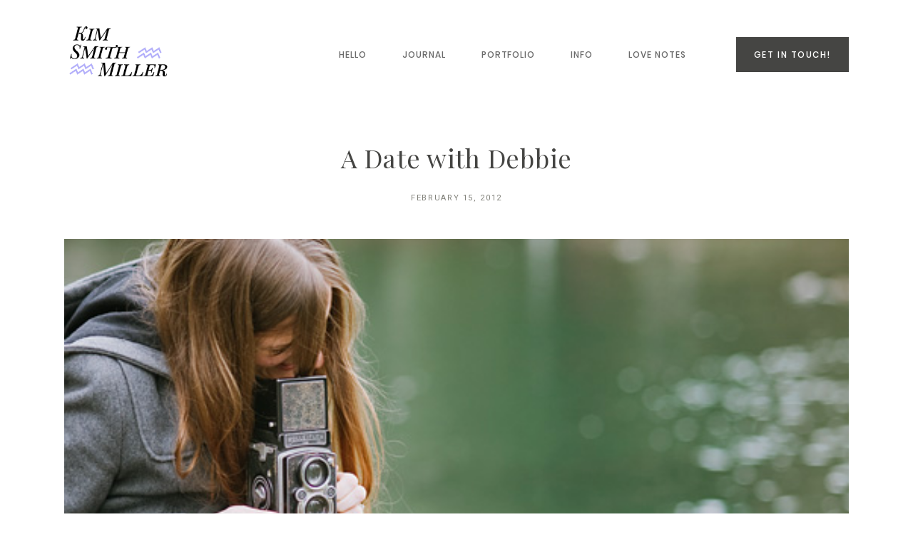

--- FILE ---
content_type: text/html; charset=UTF-8
request_url: https://www.kimsmithmiller.com/friends-family/a-date-with-debbie/
body_size: 37180
content:
<!DOCTYPE html>
<html lang="en-US">
  <head>
    <meta charset="UTF-8" />
    <meta http-equiv="X-UA-Compatible" content="IE=edge"/>
    <meta name="viewport" content="width=device-width, user-scalable=no, initial-scale=1.0, maximum-scale=1.0, minimum-scale=1.0">
    <link rel="alternate" type="application/rss+xml" title="Portland Wedding Photographer | Kim Smith-Miller Photography RSS Feed" href="https://www.kimsmithmiller.com/feed/" />
            <link rel="shortcut icon" href="https://www.kimsmithmiller.com/wp-content/uploads/2015/12/favicon-2.ico" />
        <link rel="profile" href="http://gmpg.org/xfn/11">
    
    <script>
        var flex_theme_name = "lyra";
        var flex_asset_url = "https://www.kimsmithmiller.com/wp-content/plugins/flo-flex-builder/dist/";
      </script><meta name='robots' content='index, follow, max-image-preview:large, max-snippet:-1, max-video-preview:-1' />

	<!-- This site is optimized with the Yoast SEO plugin v26.8 - https://yoast.com/product/yoast-seo-wordpress/ -->
	<title>A Date With Debbie</title>
	<meta name="description" content="Updating Debbie&#039;s headshot through a casual walk around Laurelhurst park, from Portland photographer K. Miller Photographs." />
	<link rel="canonical" href="https://www.kimsmithmiller.com/friends-family/a-date-with-debbie/" />
	<meta property="og:locale" content="en_US" />
	<meta property="og:type" content="article" />
	<meta property="og:title" content="A Date With Debbie" />
	<meta property="og:description" content="Updating Debbie&#039;s headshot through a casual walk around Laurelhurst park, from Portland photographer K. Miller Photographs." />
	<meta property="og:url" content="https://www.kimsmithmiller.com/friends-family/a-date-with-debbie/" />
	<meta property="og:site_name" content="Portland Wedding Photographer | Kim Smith-Miller Photography" />
	<meta property="article:author" content="kmillerphotographs" />
	<meta property="article:published_time" content="2012-02-15T18:00:18+00:00" />
	<meta property="article:modified_time" content="2016-09-14T02:01:28+00:00" />
	<meta property="og:image" content="https://www.kimsmithmiller.com/wp-content/uploads/2013/12/debbie.jpg" />
	<meta property="og:image:width" content="700" />
	<meta property="og:image:height" content="306" />
	<meta property="og:image:type" content="image/jpeg" />
	<meta name="author" content="Kim Smith-Miller" />
	<meta name="twitter:label1" content="Written by" />
	<meta name="twitter:data1" content="Kim Smith-Miller" />
	<script type="application/ld+json" class="yoast-schema-graph">{"@context":"https://schema.org","@graph":[{"@type":"Article","@id":"https://www.kimsmithmiller.com/friends-family/a-date-with-debbie/#article","isPartOf":{"@id":"https://www.kimsmithmiller.com/friends-family/a-date-with-debbie/"},"author":{"name":"Kim Smith-Miller","@id":"https://www.kimsmithmiller.com/#/schema/person/678298d5aec94e5879364e9263ee2d7e"},"headline":"A Date with Debbie","datePublished":"2012-02-15T18:00:18+00:00","dateModified":"2016-09-14T02:01:28+00:00","mainEntityOfPage":{"@id":"https://www.kimsmithmiller.com/friends-family/a-date-with-debbie/"},"wordCount":89,"image":{"@id":"https://www.kimsmithmiller.com/friends-family/a-date-with-debbie/#primaryimage"},"thumbnailUrl":"https://www.kimsmithmiller.com/wp-content/uploads/2013/12/debbie.jpg","keywords":["portraits"],"articleSection":["Friends &amp; Family","Personal"],"inLanguage":"en-US"},{"@type":"WebPage","@id":"https://www.kimsmithmiller.com/friends-family/a-date-with-debbie/","url":"https://www.kimsmithmiller.com/friends-family/a-date-with-debbie/","name":"A Date With Debbie","isPartOf":{"@id":"https://www.kimsmithmiller.com/#website"},"primaryImageOfPage":{"@id":"https://www.kimsmithmiller.com/friends-family/a-date-with-debbie/#primaryimage"},"image":{"@id":"https://www.kimsmithmiller.com/friends-family/a-date-with-debbie/#primaryimage"},"thumbnailUrl":"https://www.kimsmithmiller.com/wp-content/uploads/2013/12/debbie.jpg","datePublished":"2012-02-15T18:00:18+00:00","dateModified":"2016-09-14T02:01:28+00:00","author":{"@id":"https://www.kimsmithmiller.com/#/schema/person/678298d5aec94e5879364e9263ee2d7e"},"description":"Updating Debbie's headshot through a casual walk around Laurelhurst park, from Portland photographer K. Miller Photographs.","breadcrumb":{"@id":"https://www.kimsmithmiller.com/friends-family/a-date-with-debbie/#breadcrumb"},"inLanguage":"en-US","potentialAction":[{"@type":"ReadAction","target":["https://www.kimsmithmiller.com/friends-family/a-date-with-debbie/"]}]},{"@type":"ImageObject","inLanguage":"en-US","@id":"https://www.kimsmithmiller.com/friends-family/a-date-with-debbie/#primaryimage","url":"https://www.kimsmithmiller.com/wp-content/uploads/2013/12/debbie.jpg","contentUrl":"https://www.kimsmithmiller.com/wp-content/uploads/2013/12/debbie.jpg","width":700,"height":306},{"@type":"BreadcrumbList","@id":"https://www.kimsmithmiller.com/friends-family/a-date-with-debbie/#breadcrumb","itemListElement":[{"@type":"ListItem","position":1,"name":"Listing Type B","item":"https://www.kimsmithmiller.com/listing-type-b/"},{"@type":"ListItem","position":2,"name":"A Date with Debbie"}]},{"@type":"WebSite","@id":"https://www.kimsmithmiller.com/#website","url":"https://www.kimsmithmiller.com/","name":"Portland Wedding Photographer | Kim Smith-Miller Photography","description":"","potentialAction":[{"@type":"SearchAction","target":{"@type":"EntryPoint","urlTemplate":"https://www.kimsmithmiller.com/?s={search_term_string}"},"query-input":{"@type":"PropertyValueSpecification","valueRequired":true,"valueName":"search_term_string"}}],"inLanguage":"en-US"},{"@type":"Person","@id":"https://www.kimsmithmiller.com/#/schema/person/678298d5aec94e5879364e9263ee2d7e","name":"Kim Smith-Miller","image":{"@type":"ImageObject","inLanguage":"en-US","@id":"https://www.kimsmithmiller.com/#/schema/person/image/","url":"https://secure.gravatar.com/avatar/339385fe3560b4eb7323e65b1262ec24e14af9cc2b20fe533d872f909ffc75bd?s=96&d=blank&r=g","contentUrl":"https://secure.gravatar.com/avatar/339385fe3560b4eb7323e65b1262ec24e14af9cc2b20fe533d872f909ffc75bd?s=96&d=blank&r=g","caption":"Kim Smith-Miller"},"sameAs":["https://www.kimsmithmiller.com","kmillerphotographs","kimsmithmiller","https://x.com/kikismythe"],"url":"https://www.kimsmithmiller.com/author/kimmo/"}]}</script>
	<!-- / Yoast SEO plugin. -->


<meta http-equiv="x-dns-prefetch-control" content="on">
<link href="https://app.ecwid.com" rel="preconnect" crossorigin />
<link href="https://ecomm.events" rel="preconnect" crossorigin />
<link href="https://d1q3axnfhmyveb.cloudfront.net" rel="preconnect" crossorigin />
<link href="https://dqzrr9k4bjpzk.cloudfront.net" rel="preconnect" crossorigin />
<link href="https://d1oxsl77a1kjht.cloudfront.net" rel="preconnect" crossorigin>
<link rel="prefetch" href="https://app.ecwid.com/script.js?109160804&data_platform=wporg&lang=en" as="script"/>
<link rel="prerender" href="https://www.kimsmithmiller.com/store/"/>
<link rel='dns-prefetch' href='//secure.gravatar.com' />
<link rel='dns-prefetch' href='//stats.wp.com' />
<link rel='dns-prefetch' href='//fonts.googleapis.com' />
<link rel='dns-prefetch' href='//v0.wordpress.com' />
<link rel="alternate" type="application/rss+xml" title="Portland Wedding Photographer | Kim Smith-Miller Photography &raquo; Feed" href="https://www.kimsmithmiller.com/feed/" />
<link rel="alternate" type="application/rss+xml" title="Portland Wedding Photographer | Kim Smith-Miller Photography &raquo; Comments Feed" href="https://www.kimsmithmiller.com/comments/feed/" />
<link rel="alternate" type="application/rss+xml" title="Portland Wedding Photographer | Kim Smith-Miller Photography &raquo; A Date with Debbie Comments Feed" href="https://www.kimsmithmiller.com/friends-family/a-date-with-debbie/feed/" />
<link rel="alternate" title="oEmbed (JSON)" type="application/json+oembed" href="https://www.kimsmithmiller.com/wp-json/oembed/1.0/embed?url=https%3A%2F%2Fwww.kimsmithmiller.com%2Ffriends-family%2Fa-date-with-debbie%2F" />
<link rel="alternate" title="oEmbed (XML)" type="text/xml+oembed" href="https://www.kimsmithmiller.com/wp-json/oembed/1.0/embed?url=https%3A%2F%2Fwww.kimsmithmiller.com%2Ffriends-family%2Fa-date-with-debbie%2F&#038;format=xml" />
<style class="flo-flex-builder-css">.flex-block__element--has-animation{transform:scale(var(--animation-scale)) translate(var(--animation-left), var(--animation-top)) rotateY(var(--animation-rotate-y)) rotate(calc(var(--animation-rotate) + var(--rotateDeg))) !important;opacity:var(--animation-opacity) !important;filter:blur(var(--animation-blur));--animation-color: inherit;transform-origin:var(--animation-transform-origin)}.flex-block__element--has-animation.flex-block__element--animation-type-reveal{clip-path:inset(var(--animation-clip-top) var(--animation-clip-right) var(--animation-clip-bottom) var(--animation-clip-left))}.flex-block__element--has-animation.flex-block__element--action-type-hover:after{content:"";position:absolute;top:0;left:0;width:100%;height:100%;transform:translateY(calc(var(--animation-top) * -1)) scale(calc(1 / var(--animation-scale)));pointer-events:auto}.flex-block__element--has-animation.flex-block__element--action-type-hover a{z-index:1;position:relative}.a-group-is-hovered,.a-group-is-hovered *{cursor:pointer !important}.flex-group[data-trigger-links="true"] a{pointer-events:none}.flex-block__element--has-color-animation.flex-block__element--text,.flex-block__element--has-color-animation.flex-block__element--text a,.flex-block__element--has-color-animation.flex-block__element--text [style*="color"]{color:var(--animation-color) !important}.flex-block__element--has-color-animation.flex-block__element--shape{background-color:var(--animation-color) !important}.flex-block__element--has-color-animation.flex-block__element--vector svg[stroke],.flex-block__element--has-color-animation.flex-block__element--vector svg *[stroke]{stroke:var(--animation-color) !important}.flex-block__element--has-color-animation.flex-block__element--vector svg[fill],.flex-block__element--has-color-animation.flex-block__element--vector svg *[fill]{fill:var(--animation-color) !important}.flex-group[data-clip-content="true"]{overflow:hidden}.flex-element-type-countdown__timer{width:100%}.flex-element-type-countdown__timer>div{width:100%;align-items:flex-start;justify-content:space-between !important}.flex-element-type-countdown__digit-wrapper--text{line-height:1em !important}.flex-element-type-countdown__digit-wrapper--flip{display:flex;flex-wrap:wrap;justify-content:center}.flex-element-type-countdown__separator{color:var(--separators-color);line-height:1em !important}.flex-element-type-countdown__separator--text{line-height:1 !important}.flex-element-type-countdown__expired-message{display:flex;align-items:center;justify-content:center;width:100%;height:100%;color:var(--text-color)}.tick-text-inline{display:inline-block;text-align:center;min-width:1em}.tick-text-inline+.tick-text-inline{margin-left:-0.325em}.tick-group{display:flex;flex-direction:column;text-align:center}.tick-text-inline{color:#5a5d63 !important}.tick-flip-panel-text-wrapper{line-height:1 !important}.tick-flip-panel{background-color:#3b3d3b !important}.tick-flip{border-radius:0.12em !important}.tick-group .tick-text{font-weight:inherit}.tick-flip-shadow{box-shadow:none !important;overflow:hidden}.tick{font-size:1rem;white-space:nowrap;font-family:arial, sans-serif}.tick-char{width:1.5em}.tick-text-inline{display:inline-block;text-align:center;min-width:1em}.tick-text-inline+.tick-text-inline{margin-left:-0.325em}.tick-group{text-align:center}.tick-group:first-child{margin-left:0}.tick-group:last-child{margin-right:0}.tick-text-inline{color:#5a5d63 !important}.tick-text{color:var(--digits-text-view-color) !important}.tick-label{color:var(--labels-color) !important}.tick-flip-panel{color:var(--digits-color) !important;background-color:var(--cards-bg-color) !important}.tick-flip-panel-text-wrapper{line-height:1.45 !important}.tick-flip{border-radius:0.12em !important}.flex-element-type-logo{display:block;position:relative;width:100%;height:100%;overflow:hidden;user-select:none;cursor:pointer}.flex-element-type-logo,.flex-element-type-logo *{box-sizing:border-box;-webkit-tap-highlight-color:transparent}.flex-element-type-logo__text{display:block;position:absolute;left:50%;top:50%;transform:translate(-50%, -50%);text-align:center;width:100%}.flex-element-type-logo__text.left{text-align:left}.flex-element-type-logo__text.right{text-align:right}.flex-element-type-logo__image{display:block;width:100%;height:100%;background-size:contain;background-repeat:no-repeat;background-position:center center;transition:opacity .1s;transition-timing-function:cubic-bezier(0.25, 0.46, 0.45, 0.94)}.flex-element-type-logo__image--light{position:absolute;left:50%;top:50%;transform:translate(-50%, -50%);opacity:0}.flex-element-type-menu-mobile-popup{position:fixed;top:0;left:0;width:100vw;height:100vh;z-index:1234567890;display:flex;flex-direction:column;align-items:stretch;width:100%;height:100%;overflow:hidden;background-color:var(--mobilePopupBackgroundColor);color:var(--mobilePopupTextColor);opacity:0;pointer-events:none;transition:opacity .1s;transition-timing-function:cubic-bezier(0.25, 0.46, 0.45, 0.94)}.flex-element-type-menu-mobile-popup,.flex-element-type-menu-mobile-popup *{box-sizing:border-box;-webkit-tap-highlight-color:transparent}.flex-element-type-menu-mobile-popup--open{opacity:1;pointer-events:auto}.flex-element-type-menu-mobile-popup--mobilePopupShowLines .flex-element-type-menu-mobile-popup__header:after{content:"";display:block;position:absolute;bottom:.25rem;height:1px;width:calc(100% - 1.875rem * 2);background-color:currentColor}.flex-element-type-menu-mobile-popup--mobilePopupShowLines .flex-element-type-menu-mobile-popup__menu-item--root:not(:last-child).open:after{opacity:1}.flex-element-type-menu-mobile-popup--mobilePopupShowLines .flex-element-type-menu-mobile-popup__menu-item--root:not(:last-child):after{content:"";display:block;position:absolute;bottom:0;height:1px;width:100%;background-color:currentColor;opacity:0.2;transition:opacity .1s;transition-timing-function:cubic-bezier(0.25, 0.46, 0.45, 0.94)}.flex-element-type-menu-mobile-popup--mobilePopupTextPosition-left .flex-element-type-menu-mobile-popup__menu-item-header{justify-content:flex-start;text-align:left}.flex-element-type-menu-mobile-popup--mobilePopupTextPosition-center .flex-element-type-menu-mobile-popup__menu-item-header{justify-content:center;text-align:center}.flex-element-type-menu-mobile-popup__header{position:relative;display:flex;align-items:center;justify-content:center;height:4.375rem;margin-bottom:.0625rem}.flex-element-type-menu-mobile-popup__header-close-button{font-size:.8125rem;user-select:none;cursor:pointer}.flex-element-type-menu-mobile-popup__menu{position:relative;height:0;flex-grow:1;padding:0 1.875rem}.flex-element-type-menu-mobile-popup__menu-item{position:relative;overflow:visible !important}.flex-element-type-menu-mobile-popup__menu-item--root>.flex-element-type-menu-mobile-popup__menu-item-header{padding-top:1.5625rem;padding-bottom:1.75rem}.flex-element-type-menu-mobile-popup__menu-item--sub-item>.flex-element-type-menu-mobile-popup__menu-item-header{padding-bottom:1.9375rem}.flex-element-type-menu-mobile-popup__menu-item-header{position:relative;overflow:visible !important;display:flex;align-items:center;justify-content:space-between}.flex-element-type-menu-mobile-popup__menu-item-link{display:flex;align-items:center;color:inherit;user-select:none;cursor:pointer}.flex-element-type-menu-mobile-popup__menu-item-children-toggle{width:60px;height:100%;position:absolute;right:-25px;display:flex;align-items:center;justify-content:center;font-size:.375rem}.flex-element-type-menu-mobile-popup__menu-item-children-toggle.open i{transform:rotate(90deg)}.flex-element-type-menu-mobile-popup__menu-item-children-toggle i{display:inline-block;pointer-events:none;transition:transform .1s;transition-timing-function:cubic-bezier(0.25, 0.46, 0.45, 0.94)}.flex-element-type-menu-mobile-popup__menu-item-children{display:none}.flex-element-type-menu-mobile-popup-open,.flex-element-type-menu-mobile-popup-open *{overflow:hidden}.flex-element-type-menu{width:100%;height:100%}.flex-element-type-menu *{box-sizing:border-box}.flex-element-type-menu--horizontal .flex-element-type-menu__menu{justify-content:var(--horizontalAlign);align-items:var(--verticalAlign)}.flex-element-type-menu--horizontal .flex-element-type-menu__menu>.flex-element-type-menu__menu-item:not(:last-child){margin-right:var(--gap)}.flex-element-type-menu--horizontal.flex-element-type-menu--va-flex-start .flex-element-type-menu__menu>.flex-element-type-menu__menu-item>.flex-element-type-menu__menu-item-link{text-align:left}.flex-element-type-menu--horizontal.flex-element-type-menu--va-center .flex-element-type-menu__menu>.flex-element-type-menu__menu-item>.flex-element-type-menu__menu-item-link{text-align:center}.flex-element-type-menu--horizontal.flex-element-type-menu--va-flex-start .flex-element-type-menu__menu>.flex-element-type-menu__menu-item>.flex-element-type-menu__menu-item-link{text-align:right}.flex-element-type-menu--vertical .flex-element-type-menu__menu{flex-direction:column;justify-content:var(--verticalAlign);align-items:var(--horizontalAlign)}.flex-element-type-menu--vertical .flex-element-type-menu__menu>.flex-element-type-menu__menu-item:not(:last-child){margin-bottom:var(--gap)}.flex-element-type-menu--vertical.flex-element-type-menu--ha-flex-start .flex-element-type-menu__menu>.flex-element-type-menu__menu-item>.flex-element-type-menu__menu-item-link{text-align:left}.flex-element-type-menu--vertical.flex-element-type-menu--ha-center .flex-element-type-menu__menu>.flex-element-type-menu__menu-item>.flex-element-type-menu__menu-item-link{text-align:center}.flex-element-type-menu--vertical.flex-element-type-menu--ha-flex-start .flex-element-type-menu__menu>.flex-element-type-menu__menu-item>.flex-element-type-menu__menu-item-link{text-align:right}.flex-element-type-menu--space-evenly .flex-element-type-menu__menu{justify-content:space-between}.flex-element-type-menu--space-evenly .flex-element-type-menu__menu>.flex-element-type-menu__menu-item:not(:last-child){margin:0}.flex-element-type-menu__menu{display:flex;width:100%;height:100%;overflow:hidden}.flex-element-type-menu__menu-item{position:relative}.flex-element-type-menu__menu-item-link{display:inline-block;color:var(--textColor);-webkit-tap-highlight-color:transparent;user-select:none;cursor:pointer;transition:color .1s;transition-timing-function:cubic-bezier(0.25, 0.46, 0.45, 0.94)}.flex-element-type-menu__menu-item-link:hover{color:var(--textHoverColor)}.flex-element-type-menu__menu-item-link:not([href]):hover,.flex-element-type-menu__menu-item-link:not([href]){cursor:auto;color:var(--textColor)}.flex-element-type-menu__menu-item-children{position:absolute;display:flex;flex-direction:column;align-items:var(--subMenuTextAlign);text-align:var(--subMenuTextAlign);width:var(--subMenuWidth);background-color:var(--subMenuBackgroundColor);padding:1.25rem 0;z-index:12345678900;opacity:0;pointer-events:none;transition:opacity .1s;transition-timing-function:cubic-bezier(0.25, 0.46, 0.45, 0.94)}.flex-element-type-menu__menu-item-children,.flex-element-type-menu__menu-item-children *{box-sizing:border-box}.flex-element-type-menu__menu-item-children--open{opacity:1;pointer-events:auto}.flex-element-type-menu__menu-item-children:before{content:"";display:block;position:absolute;left:50%;top:50%;transform:translate(-50%, -50%);width:calc(100% + var(--subMenuDistanceFromMenu) * 2);height:calc(100% + var(--subMenuDistanceFromMenu) * 2)}.flex-element-type-menu__menu-item-children .flex-element-type-menu__menu-item{position:relative;padding:0 1.25rem;width:100%}.flex-element-type-menu__menu-item-children .flex-element-type-menu__menu-item:not(:last-child){margin-bottom:var(--subMenuGap)}.flex-element-type-menu__menu-item-children .flex-element-type-menu__menu-item-link{color:var(--subMenuTextColor);width:100%}.flex-element-type-menu__menu-item-children .flex-element-type-menu__menu-item-link:hover{color:var(--subMenuTextHoverColor)}.flex-element-type-menu__trigger{position:absolute;left:50%;top:50%;transform:translate(-50%, -50%);color:var(--color);transition:color .1s;transition-timing-function:cubic-bezier(0.25, 0.46, 0.45, 0.94)}.flex-element-type-menu__trigger-icon{font-size:2.125rem}.flex-element-type-menu__trigger-text{text-align:center}@media (max-width: 767px){.flex-element-type-menu--ha-center .flex-element-type-menu__menu-item{text-align:center}.flex-element-type-menu__menu{overflow:visible}.flex-element-type-menu__menu-item{display:flex;align-items:center}.flex-element-type-menu__menu-item--open>.flex-element-type-menu__menu-item-mobile-children-trigger{transform:rotate(90deg)}.flex-element-type-menu__menu-item-children:before{content:none}.flex-element-type-menu__menu-item-mobile-children-trigger{position:relative;margin-left:.625rem;font-size:.375rem;color:var(--textColor);z-index:2}.flex-element-type-menu__menu-item-mobile-children-trigger:after{content:"";display:block;position:absolute;left:50%;top:50%;transform:translate(-50%, -50%);width:calc(100% + 10px);height:calc(100% + 10px);user-select:none;cursor:pointer}.flex-element-type-menu__menu-item-mobile-children-trigger i{display:inline-block;transition:transform .1s;transition-timing-function:cubic-bezier(0.25, 0.46, 0.45, 0.94)}}.flex-element-type-socialLinks{display:flex;align-items:center;justify-content:space-between;flex-wrap:wrap;height:100%;width:100%}.flex-element-type-socialLinks__title{color:var(--title-color)}.flex-element-type-socialLinks--horizontal .flex-element-type-socialLinks__link:not(:last-child){margin-right:var(--gap)}.flex-element-type-socialLinks--vertical{flex-direction:column;flex-wrap:nowrap}.flex-element-type-socialLinks--vertical .flex-element-type-socialLinks__links-wrap{flex-direction:column}.flex-element-type-socialLinks--vertical .flex-element-type-socialLinks__link:not(:last-child){margin-bottom:var(--gap)}.flex-element-type-socialLinks__links-wrap{display:flex;align-items:center;flex-wrap:wrap}.flex-element-type-socialLinks__links-wrap--circleLine .flex-element-type-socialLinks__link--icons,.flex-element-type-socialLinks__links-wrap--squareLine .flex-element-type-socialLinks__link--icons,.flex-element-type-socialLinks__links-wrap--roundedLine .flex-element-type-socialLinks__link--icons{border:1px solid;padding:0.5em}.flex-element-type-socialLinks__links-wrap--circleLine .flex-element-type-socialLinks__link--icons,.flex-element-type-socialLinks__links-wrap--circleFilled .flex-element-type-socialLinks__link--icons{border-radius:50%}.flex-element-type-socialLinks__links-wrap--roundedLine .flex-element-type-socialLinks__link--icons,.flex-element-type-socialLinks__links-wrap--roundedFilled .flex-element-type-socialLinks__link--icons{border-radius:4px}.flex-element-type-socialLinks__links-wrap--circleFilled .flex-element-type-socialLinks__link--icons,.flex-element-type-socialLinks__links-wrap--squareFilled .flex-element-type-socialLinks__link--icons,.flex-element-type-socialLinks__links-wrap--roundedFilled .flex-element-type-socialLinks__link--icons{background-color:var(--socials-bg-color);padding:0.5em}.flex-element-type-socialLinks__link{display:inline-flex;text-decoration:none;transition:opacity .1s;transition-timing-function:cubic-bezier(0.25, 0.46, 0.45, 0.94);user-select:none;cursor:pointer}.flex-element-type-socialLinks__link--text{color:var(--socials-text-color)}.flex-element-type-socialLinks__link--text:hover,.flex-element-type-socialLinks__link--text:focus{color:var(--socials-text-color) !important;opacity:0.5}.flex-element-type-socialLinks__link--icons{color:var(--socials-icon-color);font-size:var(--iconSize)}.flex-element-type-socialLinks__link--icons:hover,.flex-element-type-socialLinks__link--icons:focus{color:var(--socials-icon-color) !important;opacity:0.5}.flex-element-type-search{width:100%;height:100%}.flex-element-type-search--expand-mode .flex-element-type-search__input-wrap{background-color:transparent;border-color:transparent !important}.flex-element-type-search--expand-mode .flex-element-type-search__input{opacity:0;pointer-events:none}.flex-element-type-search--expand-mode .flex-element-type-search__icon{color:var(--icon-color-when-collapsed)}.flex-element-type-search--expand-mode.flex-element-type-search--opened .flex-element-type-search__input-wrap--has-border{border-color:var(--line-color) !important}.flex-element-type-search--expand-mode.flex-element-type-search--opened .flex-element-type-search__input-wrap--has-background{background-color:var(--bg-color)}.flex-element-type-search--expand-mode.flex-element-type-search--opened .flex-element-type-search__input{opacity:1;pointer-events:auto}.flex-element-type-search--expand-mode.flex-element-type-search--opened .flex-element-type-search__icon{color:var(--icon-color)}.flex-element-type-search--expand-mode.flex-element-type-search--opened .flex-element-type-search__close-icon{opacity:1;pointer-events:auto}.flex-element-type-search--direction-reversed .flex-element-type-search__icon{left:0;right:auto;justify-content:flex-end}.flex-element-type-search--direction-reversed .flex-element-type-search__close-icon{left:auto;right:100%}.flex-element-type-search--direction-reversed .flex-element-type-search__input{text-align:right}.flex-element-type-search__input-wrap{width:100%;height:100%;position:relative;display:flex;align-items:center;box-sizing:border-box;border-color:var(--line-color) !important;padding:0 1em;transition:border-color .1s,background-color .1s;transition-timing-function:cubic-bezier(0.25, 0.46, 0.45, 0.94)}.flex-element-type-search__input-wrap--has-border{border-bottom:1px solid}.flex-element-type-search__input-wrap--has-background{background-color:var(--bg-color)}.flex-element-type-search__input{transition:opacity .1s;transition-timing-function:cubic-bezier(0.25, 0.46, 0.45, 0.94)}.flex-element-type-search__input,.flex-element-type-search__input::placeholder{border:0 !important;color:var(--input-color) !important}.flex-element-type-search__input:focus{outline:none}.flex-element-type-search__icon{position:absolute;right:0;top:0;width:2em;height:100%;display:flex;align-items:center;color:var(--icon-color);pointer-events:auto;user-select:none;cursor:pointer;transition:width .1s;transition-timing-function:cubic-bezier(0.25, 0.46, 0.45, 0.94)}.flex-element-type-search__icon i{font-size:1.2em}.flex-element-type-search__close-icon{position:absolute;left:100%;top:0;width:2em;height:100%;display:flex;align-items:center;justify-content:center;color:var(--icon-color-when-collapsed);opacity:0;pointer-events:none;user-select:none;cursor:pointer;transition:opacity .1s;transition-timing-function:cubic-bezier(0.25, 0.46, 0.45, 0.94)}.flex-element-type-search__close-icon i{font-size:1.2em}.flex-element-type-search__suggestions{box-shadow:0px 5px 20px rgba(42,42,42,0.05);border-radius:0px 0px 2px 2px;overflow:hidden}.flex-element-type-search__suggestions .ui-menu-item-wrapper{height:3.125rem;display:flex;align-items:center;padding:0 1.25rem;background-color:var(--scheme_1--has-background--default);color:var(--scheme_1--text--default);user-select:none;cursor:pointer;transition:color .1s,background-color .1s;transition-timing-function:cubic-bezier(0.25, 0.46, 0.45, 0.94)}.flex-element-type-search__suggestions .ui-menu-item-wrapper.ui-state-active,.flex-element-type-search__suggestions .ui-menu-item-wrapper.ui-state-hover,.flex-element-type-search__suggestions .ui-menu-item-wrapper.ui-state-focus{background-color:var(--scheme_1--has-background--accent);color:var(--scheme_1--text--accent)}html>body>main.flo_page_wrap>div.flo_page>div.flo-block>div.flo-block__container>div.flex-block>div.flex-block__main-container input.flex-element-type-search__input,.flex-element-type-search input,.flex-element-type-search__suggestion{width:100%;height:100%;border:none;color:inherit;padding:0;padding-top:0 !important;padding-right:0 !important;padding-bottom:0 !important;padding-left:0 !important;border-color:inherit;background-color:transparent;font-family:inherit;font-size:inherit;line-height:inherit;letter-spacing:inherit;text-transform:inherit}.flex-block__main-container .flex-element-type-search__input,.flex-block__main-container .flex-element-type-search__input::placeholder{font-family:inherit !important;font-size:inherit !important;font-weight:inherit !important;font-style:inherit !important;line-height:inherit !important;letter-spacing:inherit !important;text-decoration:inherit !important;text-transform:inherit !important}.flex-element-type-accordion{padding:1.25rem;box-sizing:border-box;width:100%}.flex-element-type-accordion__item{margin-bottom:var(--gap);display:flex;align-items:flex-start;position:relative}.flex-element-type-accordion__item.expanded .flex-element-type-accordion__item--background{opacity:1;pointer-events:auto}.flex-element-type-accordion__item--background{display:flex;background-color:var(--bg-color);border-radius:5px;position:absolute;left:-1.25rem;top:-1.25rem;padding:1.25rem;width:100%;z-index:2;opacity:0;box-sizing:content-box;pointer-events:none;box-shadow:0px 2px 28px rgba(42,42,42,0.1);transition:opacity .1s;transition-timing-function:cubic-bezier(0.25, 0.46, 0.45, 0.94)}.flex-element-type-accordion__item.expanded .flex-element-type-accordion__item-header-expand-icon{transform:rotate(180deg)}.flex-element-type-accordion__item.expanded.less-rotation .flex-element-type-accordion__item-header-expand-icon{transform:rotate(45deg)}.flex-element-type-accordion__item-pretitle{margin-right:0.5em;line-height:1em;flex-shrink:0;color:var(--title-color)}.flex-element-type-accordion__item-body{flex-grow:1;position:relative}.flex-element-type-accordion__item-body:hover .flex-element-type-accordion__item-header-expand-icon{opacity:0.7}.flex-element-type-accordion__item-header{cursor:pointer;display:flex;align-items:flex-start;justify-content:space-between}.flex-element-type-accordion__item-header-title{color:var(--title-color);word-break:break-all}.flex-element-type-accordion__item-header-expand-icon{margin-top:0.25em;margin-left:0.5em;font-size:1em;color:var(--title-color);transition:transform .1s,opacity .1s;transition-timing-function:cubic-bezier(0.25, 0.46, 0.45, 0.94)}.flex-element-type-accordion__item-text{margin-top:10px;overflow:hidden;color:var(--text-color);margin-bottom:0;box-sizing:content-box;word-break:break-all}.flex-element-type-accordion__item-separator{width:100%;height:1px;background-color:var(--lines-color);margin:var(--gap) 0}.flex-element-type-accordion__item-separator:last-child{display:none}.flex-element-type-instagram{height:100%;width:100%;display:flex;flex-direction:column;justify-content:space-around;overflow:hidden}.flex-element-type-instagram img[data-src]{opacity:0}.flex-element-type-instagram .loaded img{opacity:1}.flex-element-type-instagram,.flex-element-type-instagram *{box-sizing:border-box}.flex-element-type-instagram--layout-square .flex-element-type-instagram__link{width:calc(100% / var(--imagesPerRow) - var(--imagesGap) * 2);padding-top:calc(100% / var(--imagesPerRow) - var(--imagesGap) * 2);height:0}.flex-element-type-instagram--layout-square .flex-element-type-instagram__link--custom{overflow:hidden}.flex-element-type-instagram--layout-square .flex-element-type-instagram__link--custom img{height:100% !important}.flex-element-type-instagram--layout-square .flex-element-type-instagram__link img{position:absolute;height:auto;top:0;left:0;object-fit:cover}.flex-element-type-instagram--layout-masonry{display:block}.flex-element-type-instagram--layout-masonry .flex-element-type-instagram__link{width:calc(100% / var(--imagesPerRow) - var(--imagesGap) * 2);float:left}.flex-element-type-instagram__custom-link{text-align:center;color:var(--link-color);padding:1.25rem}.flex-element-type-instagram__custom-link--over{background-color:var(--link-bg-color);min-width:190px;position:absolute;z-index:1;left:50%;top:50%;transform:translate(-50%, -50%)}.flex-element-type-instagram__images-wrap{position:relative;display:flex;align-items:flex-start;justify-content:flex-start;flex-wrap:wrap;overflow:hidden;flex-direction:row;margin:calc(var(--imagesGap) * -1)}.flex-element-type-instagram__images-wrap--no-images{width:100%;height:100%;display:flex;align-items:center;justify-content:center;background-color:var(--fields-light-disabled);margin:0}.flex-element-type-instagram__link{position:relative;display:inline-block;margin:var(--imagesGap)}.flex-element-type-instagram__link img{width:100%}.flex-element-type-instagram__images-not-found{margin:0;color:var(--fields-light-focused);font-family:"Public Sans";font-size:15px;line-height:21px;letter-spacing:0.005em;font-weight:500}.flex-element-type-tabs{height:100%;width:100%}.flex-element-type-tabs--direction-left .flex-element-type-tabs__switcher,.flex-element-type-tabs--direction-right .flex-element-type-tabs__switcher{flex-direction:column;text-align:left;top:0}.flex-element-type-tabs--direction-left .flex-element-type-tabs__switcher-item,.flex-element-type-tabs--direction-right .flex-element-type-tabs__switcher-item{margin-bottom:var(--navigationItemGap)}.flex-element-type-tabs--direction-left .flex-element-type-tabs__switcher{right:calc(100% + var(--layoutGap))}.flex-element-type-tabs--direction-right .flex-element-type-tabs__switcher{left:calc(100% + var(--layoutGap))}.flex-element-type-tabs--direction-top .flex-element-type-tabs__switcher,.flex-element-type-tabs--direction-bottom .flex-element-type-tabs__switcher{left:0}.flex-element-type-tabs--direction-top .flex-element-type-tabs__switcher-item,.flex-element-type-tabs--direction-bottom .flex-element-type-tabs__switcher-item{margin-right:var(--navigationItemGap)}.flex-block__mobile-container .flex-element-type-tabs--direction-top .flex-element-type-tabs__switcher,.flex-block__mobile-container .flex-element-type-tabs--direction-bottom .flex-element-type-tabs__switcher{width:100%;overflow:hidden}.flex-block__mobile-container .flex-element-type-tabs--direction-top .flex-element-type-tabs__switcher .ps__rail-x,.flex-block__mobile-container .flex-element-type-tabs--direction-top .flex-element-type-tabs__switcher .ps__rail-y,.flex-block__mobile-container .flex-element-type-tabs--direction-bottom .flex-element-type-tabs__switcher .ps__rail-x,.flex-block__mobile-container .flex-element-type-tabs--direction-bottom .flex-element-type-tabs__switcher .ps__rail-y{display:none !important}.flex-element-type-tabs--direction-top .flex-element-type-tabs__switcher{bottom:calc(100% + var(--layoutGap))}.flex-element-type-tabs--direction-bottom .flex-element-type-tabs__switcher{top:calc(100% + var(--layoutGap))}.flex-element-type-tabs--space-evenly .flex-element-type-tabs__switcher{overflow:hidden}.flex-element-type-tabs--space-evenly.flex-element-type-tabs--direction-top .flex-element-type-tabs__switcher,.flex-element-type-tabs--space-evenly.flex-element-type-tabs--direction-bottom .flex-element-type-tabs__switcher{width:100%}.flex-element-type-tabs--space-evenly.flex-element-type-tabs--direction-left .flex-element-type-tabs__switcher,.flex-element-type-tabs--space-evenly.flex-element-type-tabs--direction-right .flex-element-type-tabs__switcher{height:100%}.flex-element-type-tabs--space-evenly .flex-element-type-tabs__switcher{justify-content:space-between}.flex-element-type-tabs--space-evenly .flex-element-type-tabs__switcher-item{margin:0}.flex-element-type-tabs--navigation-active-state-color .flex-element-type-tabs__switcher-item:hover,.flex-element-type-tabs--navigation-active-state-color .flex-element-type-tabs__switcher-item--active{color:var(--navigationActiveTextColor)}.flex-element-type-tabs--navigation-active-state-underline .flex-element-type-tabs__switcher-item{padding:.5rem .9375rem}.flex-element-type-tabs--navigation-active-state-underline .flex-element-type-tabs__switcher-item--active:after{opacity:1 !important}.flex-element-type-tabs--navigation-active-state-underline .flex-element-type-tabs__switcher-item:after{content:"";display:block;position:absolute;height:1px;width:100%;bottom:0;left:0;background-color:var(--navigationLineColor);pointer-events:none;opacity:0;transition:opacity .1s;transition-timing-function:cubic-bezier(0.25, 0.46, 0.45, 0.94)}.flex-element-type-tabs--navigation-active-state-background .flex-element-type-tabs__switcher-item{padding:.625rem 1.25rem;border-radius:.0625rem;transition:color .1s,background-color .1s;transition-timing-function:cubic-bezier(0.25, 0.46, 0.45, 0.94)}.flex-element-type-tabs--navigation-active-state-background .flex-element-type-tabs__switcher-item--active{opacity:1 !important;color:var(--navigationActiveBackgroundTextColor);background-color:var(--navigationActiveBackgroundColor)}.flex-element-type-tabs--layout-image .flex-element-type-tabs__slide-image,.flex-element-type-tabs--layout-image .flex-element-type-tabs__slide-image-placeholder{margin:0;height:100% !important;width:100%;min-height:100% !important;background-position:center center}.flex-element-type-tabs--layout-imageAndText.flex-element-type-tabs--layout-orientation-horizontal .flex-element-type-tabs__slide-image-placeholder,.flex-element-type-tabs--layout-imageAndText.flex-element-type-tabs--layout-orientation-horizontal .flex-element-type-tabs__slide-image,.flex-element-type-tabs--layout-imageAndText.flex-element-type-tabs--layout-orientation-horizontal-reverse .flex-element-type-tabs__slide-image-placeholder,.flex-element-type-tabs--layout-imageAndText.flex-element-type-tabs--layout-orientation-horizontal-reverse .flex-element-type-tabs__slide-image{height:100%;width:var(--width);min-width:var(--width)}.flex-element-type-tabs--layout-imageAndText.flex-element-type-tabs--layout-orientation-horizontal__slide-text-content,.flex-element-type-tabs--layout-imageAndText.flex-element-type-tabs--layout-orientation-horizontal-reverse__slide-text-content{height:100%}.flex-element-type-tabs--layout-imageAndText.flex-element-type-tabs--layout-orientation-horizontal .flex-element-type-tabs__slide{flex-direction:row}.flex-element-type-tabs--layout-imageAndText.flex-element-type-tabs--layout-orientation-horizontal .flex-element-type-tabs__slide-image-placeholder,.flex-element-type-tabs--layout-imageAndText.flex-element-type-tabs--layout-orientation-horizontal .flex-element-type-tabs__slide-image{margin-right:1.875rem}.flex-element-type-tabs--layout-imageAndText.flex-element-type-tabs--layout-orientation-horizontal-reverse .flex-element-type-tabs__slide{flex-direction:row-reverse}.flex-element-type-tabs--layout-imageAndText.flex-element-type-tabs--layout-orientation-horizontal-reverse .flex-element-type-tabs__slide-image-placeholder,.flex-element-type-tabs--layout-imageAndText.flex-element-type-tabs--layout-orientation-horizontal-reverse .flex-element-type-tabs__slide-image{margin-left:1.875rem}.flex-element-type-tabs--layout-imageAndText.flex-element-type-tabs--layout-orientation-vertical .flex-element-type-tabs__slide{flex-direction:column}.flex-element-type-tabs--layout-imageAndText.flex-element-type-tabs--layout-orientation-vertical .flex-element-type-tabs__slide-image-placeholder,.flex-element-type-tabs--layout-imageAndText.flex-element-type-tabs--layout-orientation-vertical .flex-element-type-tabs__slide-image{width:100%;margin-bottom:1.875rem;height:var(--height);min-height:var(--height)}.flex-element-type-tabs--navigation-tabs-style-number .flex-element-type-tabs__switcher-item{padding:.625rem}.flex-element-type-tabs--navigation-tabs-style-title.flex-element-type-tabs--navigation-tabs-alignment-left .flex-element-type-tabs__switcher-item{text-align:left}.flex-element-type-tabs--navigation-tabs-style-title.flex-element-type-tabs--navigation-tabs-alignment-right .flex-element-type-tabs__switcher-item{text-align:right}.flex-element-type-tabs__slider{height:100%;opacity:0}.flex-element-type-tabs__slider .slick-list,.flex-element-type-tabs__slider .slick-slide,.flex-element-type-tabs__slider .slick-track{height:100%}.flex-element-type-tabs__slider.slick-slider{opacity:1}.flex-element-type-tabs__slide{display:flex !important;align-items:stretch;height:100%}.flex-element-type-tabs__slide-image{background-size:cover}.flex-element-type-tabs__slide-image-placeholder{display:flex;align-items:center;justify-content:center;background-color:#f5f5f5;color:#b6b6b6}.flex-element-type-tabs__slide-image-placeholder i{font-size:1.3125rem}.flex-element-type-tabs__slide-text-content{position:relative}.flex-element-type-tabs__slide-title{margin-bottom:1.125rem;color:var(--titleColor)}.flex-element-type-tabs__slide-title:empty{display:none}.flex-element-type-tabs__slide-text{color:var(--textColor);height:0;flex-grow:1;position:relative}.flex-element-type-tabs__switcher{position:absolute !important;display:flex}.flex-element-type-tabs__switcher-item{position:relative;white-space:nowrap;color:var(--navigationTextColor);user-select:none;cursor:pointer;transition:color .1s;transition-timing-function:cubic-bezier(0.25, 0.46, 0.45, 0.94)}.flex-element-type-popup-close-button{display:block;position:relative;width:100%;height:100%;overflow:hidden;display:flex;align-items:center;color:var(--color);user-select:none;cursor:pointer;transition:color .1s;transition-timing-function:cubic-bezier(0.25, 0.46, 0.45, 0.94)}.flex-element-type-popup-close-button:hover{color:var(--hoverColor)}.flex-element-type-popup-close-button,.flex-element-type-popup-close-button *{-webkit-tap-highlight-color:transparent}.flex-element-type-popup-close-button__text,.flex-element-type-popup-close-button__icon{display:block;text-align:center}.flex-element-type-popup-close-button__icon{position:relative;width:100%;height:100%}.flex-element-type-popup-close-button__icon:before,.flex-element-type-popup-close-button__icon:after{content:"";display:block;position:absolute;left:50%;top:50%;background-color:currentColor;width:100%;height:var(--thickness);transform-origin:center center;transition:background-color .1s;transition-timing-function:cubic-bezier(0.25, 0.46, 0.45, 0.94)}.flex-element-type-popup-close-button__icon:before{transform:translate(-50%, -50%) rotate(45deg)}.flex-element-type-popup-close-button__icon:after{transform:translate(-50%, -50%) rotate(-45deg)}.flex-element-type-popup-toggle{position:relative;width:100%;height:100%;display:flex;align-items:center;color:var(--color);overflow:hidden;pointer-events:none;user-select:none;cursor:pointer;transition:color .1s;transition-timing-function:cubic-bezier(0.25, 0.46, 0.45, 0.94)}.flex-element-type-popup-toggle.clickable{pointer-events:all}.flex-element-type-popup-toggle,.flex-element-type-popup-toggle *{-webkit-tap-highlight-color:transparent}.flex-element-type-popup-toggle *{pointer-events:none}.flex-element-type-popup-toggle:hover{color:var(--color-hover)}.flex-element-type-popup-toggle--active .flex-element-type-popup-toggle__icon--open,.flex-element-type-popup-toggle--active .flex-element-type-popup-toggle__text--open{opacity:0;pointer-events:none}.flex-element-type-popup-toggle--active .flex-element-type-popup-toggle__icon--close,.flex-element-type-popup-toggle--active .flex-element-type-popup-toggle__text--close{opacity:1;pointer-events:auto}.flex-element-type-popup-toggle__icon,.flex-element-type-popup-toggle__text{transition:opacity .1s;transition-timing-function:cubic-bezier(0.25, 0.46, 0.45, 0.94)}.flex-element-type-popup-toggle__icon--open,.flex-element-type-popup-toggle__text--open{font-size:var(--icon-size)}.flex-element-type-popup-toggle__icon--close,.flex-element-type-popup-toggle__text--close{position:absolute;top:50%;left:50%;transform:translate(-50%, -50%);opacity:0;pointer-events:none;font-size:calc(var(--icon-size) / 2)}.flex-element-type-popup-toggle__icon-wrap{position:relative}.flex-element-type-popup-toggle__text{width:100%}.flex-element-type-tabs-switcher{overflow:hidden;width:100%;height:100%;display:flex}.flex-element-type-tabs-switcher,.flex-element-type-tabs-switcher *{-webkit-tap-highlight-color:transparent;outline:0}.flex-element-type-tabs-switcher__hint{width:100%;text-align:center;color:var(--fields-dark-hover);font-family:"Public Sans";font-size:12px;line-height:15.6px;font-weight:600}.flex-element-type-tabs-switcher--horizontal{justify-content:var(--horizontalAlign);align-items:var(--verticalAlign);flex-wrap:wrap}.flex-element-type-tabs-switcher--horizontal .flex-element-type-tabs-switcher__item:not(:last-child){margin-right:var(--itemsGap)}.flex-element-type-tabs-switcher--horizontal.flex-element-type-tabs-switcher--type-image .flex-element-type-tabs-switcher__item{height:100%}.flex-element-type-tabs-switcher--horizontal.flex-element-type-tabs-switcher--type-image .flex-element-type-tabs-switcher__item-image{height:100%}.flex-element-type-tabs-switcher--horizontal.flex-element-type-tabs-switcher--type-image .flex-element-type-tabs-switcher__item-image img{height:100%}.flex-element-type-tabs-switcher--horizontal.flex-element-type-tabs-switcher--type-image .flex-element-type-tabs-switcher__item-image-placeholder{height:100%;width:4.375rem}.flex-element-type-tabs-switcher--horizontal .ps__rail-x,.flex-element-type-tabs-switcher--horizontal .ps__rail-y{display:none !important}.flex-element-type-tabs-switcher--vertical{flex-direction:column;justify-content:var(--verticalAlign);align-items:var(--horizontalAlign)}.flex-element-type-tabs-switcher--vertical .flex-element-type-tabs-switcher__item:not(:last-child){margin-bottom:var(--itemsGap)}.flex-element-type-tabs-switcher--vertical.flex-element-type-tabs-switcher--type-image .flex-element-type-tabs-switcher__item{width:100%}.flex-element-type-tabs-switcher--vertical.flex-element-type-tabs-switcher--type-image .flex-element-type-tabs-switcher__item-image img{width:100%}.flex-element-type-tabs-switcher--vertical.flex-element-type-tabs-switcher--type-image .flex-element-type-tabs-switcher__item-image-placeholder{height:4.375rem;width:100%}.flex-element-type-tabs-switcher--space-evenly{justify-content:space-between}.flex-element-type-tabs-switcher--space-evenly .flex-element-type-tabs-switcher__item:not(:last-child){margin:0}@media (max-width: 767px){.flex-element-type-tabs-switcher--useSwipeOnMobile{flex-wrap:nowrap}}.flex-element-type-tabs-switcher--type-text .flex-element-type-tabs-switcher__item{color:var(--textColor);transition:color .1s;transition-timing-function:cubic-bezier(0.25, 0.46, 0.45, 0.94)}.flex-element-type-tabs-switcher--type-text .flex-element-type-tabs-switcher__item--active{color:var(--activeTextColor)}.flex-element-type-tabs-switcher--type-text .flex-element-type-tabs-switcher__item--color:hover,.flex-element-type-tabs-switcher--type-text .flex-element-type-tabs-switcher__item--color--active{color:var(--activeTextColor)}.flex-element-type-tabs-switcher--type-text .flex-element-type-tabs-switcher__item--underline{padding:.5rem .9375rem}.flex-element-type-tabs-switcher--type-text .flex-element-type-tabs-switcher__item--underline.flex-element-type-tabs-switcher__item--active:after{opacity:1 !important}.flex-element-type-tabs-switcher--type-text .flex-element-type-tabs-switcher__item--underline:after{content:"";display:block;position:absolute;height:1px;width:100%;bottom:0;left:0;background-color:var(--lineColor);pointer-events:none;opacity:0;transition:opacity .1s;transition-timing-function:cubic-bezier(0.25, 0.46, 0.45, 0.94)}.flex-element-type-tabs-switcher--type-text .flex-element-type-tabs-switcher__item--background{padding:.625rem 1.25rem;border-radius:.0625rem;transition:color .1s,background-color .1s;transition-timing-function:cubic-bezier(0.25, 0.46, 0.45, 0.94)}.flex-element-type-tabs-switcher--type-text .flex-element-type-tabs-switcher__item--background.flex-element-type-tabs-switcher__item--active{opacity:1 !important;color:var(--activeBgTextColor);background-color:var(--activeBgColor)}.flex-element-type-tabs-switcher--type-image .flex-element-type-tabs-switcher__item--active .flex-element-type-tabs-switcher__item-image{opacity:1}.flex-element-type-tabs-switcher--type-image .flex-element-type-tabs-switcher__item:hover:not(.flex-element-type-tabs-switcher__item--active) .flex-element-type-tabs-switcher__item-image{opacity:0.8}.flex-element-type-tabs-switcher__item{position:relative;white-space:nowrap;user-select:none;cursor:pointer}.flex-element-type-tabs-switcher--imageGrayscaleWhenInactive .flex-element-type-tabs-switcher__item .flex-element-type-tabs-switcher__item-image{filter:grayscale(100%)}.flex-element-type-tabs-switcher--imageGrayscaleWhenInactive .flex-element-type-tabs-switcher__item:hover .flex-element-type-tabs-switcher__item-image,.flex-element-type-tabs-switcher--imageGrayscaleWhenInactive .flex-element-type-tabs-switcher__item--active .flex-element-type-tabs-switcher__item-image{filter:grayscale(0%)}.flex-element-type-tabs-switcher__item-image{opacity:0.5;transition:opacity .1s,filter .1s;transition-timing-function:cubic-bezier(0.25, 0.46, 0.45, 0.94)}.flex-element-type-tabs-switcher__item-image img{display:block;max-width:initial !important}.flex-element-type-tabs-switcher__item-image-placeholder{display:flex;align-items:center;justify-content:center;background-color:#f5f5f5;color:#b6b6b6;background-position:center center}.flex-element-type-tabs-switcher__item-image-placeholder i{font-size:1.3125rem}.flex-element-type-tabs2{height:100%;width:100%}.flex-element-type-tabs2,.flex-element-type-tabs2 *{-webkit-tap-highlight-color:transparent;outline:0}.flex-element-type-tabs2 .ps__rail-y{opacity:0 !important}.flex-element-type-tabs2 .flex-element-type-tabs2__overlay-enabled{z-index:999;width:100%;height:100%;position:absolute;border-radius:var(--imageBorderRadius, 0)}.flex-element-type-tabs2--layout-imageAndText.flex-element-type-tabs2--layout-orientation-horizontal .flex-element-type-tabs2__slide,.flex-element-type-tabs2--layout-imageAndText.flex-element-type-tabs2--layout-orientation-horizontal-reverse .flex-element-type-tabs2__slide{align-items:flex-start}.flex-element-type-tabs2--layout-imageAndText.flex-element-type-tabs2--layout-orientation-horizontal .flex-element-type-tabs2__slide-text-content,.flex-element-type-tabs2--layout-imageAndText.flex-element-type-tabs2--layout-orientation-horizontal-reverse .flex-element-type-tabs2__slide-text-content{height:100%;padding-top:var(--textTopPadding)}.flex-element-type-tabs2--layout-imageAndText.flex-element-type-tabs2--layout-orientation-horizontal .flex-element-type-tabs2__slide-image-placeholder,.flex-element-type-tabs2--layout-imageAndText.flex-element-type-tabs2--layout-orientation-horizontal .flex-element-type-tabs2__slide-image{margin-right:var(--textSidePadding)}.flex-element-type-tabs2--layout-imageAndText.flex-element-type-tabs2--layout-orientation-horizontal-reverse .flex-element-type-tabs2__slide{flex-direction:row-reverse}.flex-element-type-tabs2--layout-imageAndText.flex-element-type-tabs2--layout-orientation-horizontal-reverse .flex-element-type-tabs2__slide-image-placeholder,.flex-element-type-tabs2--layout-imageAndText.flex-element-type-tabs2--layout-orientation-horizontal-reverse .flex-element-type-tabs2__slide-image{margin-left:var(--textSidePadding)}.flex-element-type-tabs2--layout-imageAndText.flex-element-type-tabs2--layout-orientation-vertical .flex-element-type-tabs2__slide{flex-direction:column;align-items:flex-start}.flex-element-type-tabs2--layout-imageAndText.flex-element-type-tabs2--layout-orientation-vertical .flex-element-type-tabs2__slide-image-placeholder,.flex-element-type-tabs2--layout-imageAndText.flex-element-type-tabs2--layout-orientation-vertical .flex-element-type-tabs2__slide-image{margin-bottom:var(--imageGap)}.flex-element-type-tabs2--layout-imageAndText.flex-element-type-tabs2--layout-orientation-vertical .flex-element-type-tabs2__slide-text-content{padding:0 var(--textPaddings)}.flex-element-type-tabs2--slideType-visibleNearby{overflow:hidden}.flex-element-type-tabs2--slideType-visibleNearby.flex-element-type-tabs2--layout-orientation-horizontal .flex-element-type-tabs2__slide-text-content,.flex-element-type-tabs2--slideType-visibleNearby.flex-element-type-tabs2--layout-orientation-horizontal-reverse .flex-element-type-tabs2__slide-text-content{width:var(--slideWidth) !important}.flex-element-type-tabs2--slideType-visibleNearby.flex-element-type-tabs2--layout-orientation-vertical .flex-element-type-tabs2__slide{width:var(--slideWidth) !important}.flex-element-type-tabs2--slideType-visibleNearby.flex-element-type-tabs2--centerMode .flex-element-type-tabs2__slide{margin-right:calc(var(--slideGap) / 2);margin-left:calc(var(--slideGap) / 2)}.flex-element-type-tabs2--slideType-visibleNearby .flex-element-type-tabs2__slide{margin-right:var(--slideGap)}.flex-element-type-tabs2--layout-image .flex-element-type-tabs2__slide-image{margin:0;height:100% !important;width:100%;min-height:100% !important}.flex-element-type-tabs2--layout-imageAndText.flex-element-type-tabs2--layout-orientation-horizontal.flex-element-type-tabs2--imageSize-fill .flex-element-type-tabs2__slide-image,.flex-element-type-tabs2--layout-imageAndText.flex-element-type-tabs2--layout-orientation-horizontal-reverse.flex-element-type-tabs2--imageSize-fill .flex-element-type-tabs2__slide-image{height:100%}.flex-element-type-tabs2--layout-imageAndText.flex-element-type-tabs2--layout-orientation-horizontal.flex-element-type-tabs2--imageSize-fit .flex-element-type-tabs2__slide-image,.flex-element-type-tabs2--layout-imageAndText.flex-element-type-tabs2--layout-orientation-horizontal-reverse.flex-element-type-tabs2--imageSize-fit .flex-element-type-tabs2__slide-image{height:auto}.flex-element-type-tabs2--layout-imageAndText.flex-element-type-tabs2--layout-orientation-horizontal .flex-element-type-tabs2__slide-image,.flex-element-type-tabs2--layout-imageAndText.flex-element-type-tabs2--layout-orientation-horizontal-reverse .flex-element-type-tabs2__slide-image{width:var(--imageWidth);min-width:var(--imageWidth)}.flex-element-type-tabs2--layout-imageAndText.flex-element-type-tabs2--layout-orientation-vertical.flex-element-type-tabs2--imageSize-fill .flex-element-type-tabs2__slide-image{width:100%}.flex-element-type-tabs2--layout-imageAndText.flex-element-type-tabs2--layout-orientation-vertical.flex-element-type-tabs2--imageSize-fit .flex-element-type-tabs2__slide-image{width:auto}.flex-element-type-tabs2--layout-imageAndText.flex-element-type-tabs2--layout-orientation-vertical .flex-element-type-tabs2__slide-image{height:var(--imageHeight);min-height:var(--imageHeight)}.flex-element-type-tabs2--layout-imageAndText.flex-element-type-tabs2--layout-orientation-horizontal .flex-element-type-tabs2__slide-image,.flex-element-type-tabs2--layout-imageAndText.flex-element-type-tabs2--layout-orientation-horizontal-reverse .flex-element-type-tabs2__slide-image{top:var(--imagePosition);transform:translateY(calc(var(--imagePosition) * -1))}.flex-element-type-tabs2--layout-imageAndText.flex-element-type-tabs2--layout-orientation-vertical .flex-element-type-tabs2__slide-image{left:var(--imagePosition);transform:translateX(calc(var(--imagePosition) * -1))}.flex-element-type-tabs2--textAlign-left .flex-element-type-tabs2__slide-text-content,.flex-element-type-tabs2--textAlign-left .flex-element-type-tabs2__slide-text-content *{text-align:left}.flex-element-type-tabs2--textAlign-center .flex-element-type-tabs2__slide-text-content,.flex-element-type-tabs2--textAlign-center .flex-element-type-tabs2__slide-text-content *{text-align:center}.flex-element-type-tabs2--textAlign-right .flex-element-type-tabs2__slide-text-content,.flex-element-type-tabs2--textAlign-right .flex-element-type-tabs2__slide-text-content *{text-align:right}.flex-element-type-tabs2__slider{height:100%;opacity:0}.flex-element-type-tabs2__slider .slick-list,.flex-element-type-tabs2__slider .slick-slide,.flex-element-type-tabs2__slider .slick-track{height:100%}.flex-element-type-tabs2__slider.slick-slider{opacity:1}.flex-element-type-tabs2__slider .slick-slide--hidden{display:none !important}.flex-element-type-tabs2__slider--allow-scroll .slick-list{overflow:visible}.flex-element-type-tabs2__slider .slick-active.has-link{cursor:pointer}.flex-element-type-tabs2__slide{display:flex !important;align-items:stretch;height:100%;outline:0;position:relative}.flex-element-type-tabs2__slide-scroll-button{width:40px;height:40px;display:none;justify-content:center;align-items:center;background:#fff;border-radius:20px;box-shadow:0 0 10px rgba(0,0,0,0.15);cursor:pointer;position:absolute;bottom:-20px;left:50%;transform:translateX(-50%)}.flex-element-type-tabs2__slide-scroll-button i{transition:all 0.5s;color:#3a3a3a}.flex-element-type-tabs2__slide-scroll-button i.scroll-direction-up{transform:rotate(180deg)}.flex-element-type-tabs2__slide-image{position:relative;--backgroundPosition: 0 0;--mobileBackgroundPosition: 0 0;background-size:cover;background-position:var(--backgroundPosition);border-radius:var(--imageBorderRadius, 0);object-fit:cover;object-position:var(--backgroundPosition)}@media (max-width: 767px){.flex-element-type-tabs2__slide-image{background-position:var(--mobileBackgroundPosition);object-position:var(--mobileBackgroundPosition)}}@media (max-width: 767px){.flex-block__element--synced .flex-element-type-tabs2__slide-image{background-position:var(--backgroundPosition);object-position:var(--backgroundPosition)}}.flex-element-type-tabs2__slide-image--hidden{display:none}.flex-element-type-tabs2__slide-image--placeholder{object-position:center}.flex-element-type-tabs2__slide-image-comparer{position:relative;width:100%;height:100%}.flex-element-type-tabs2__slide-image-comparer .flex-element-type-image-comparison{border-radius:var(--imageBorderRadius, 0);overflow:hidden !important}.flex-element-type-tabs2__slide-image-comparer .flex-element-type-tabs2__slide-image{position:absolute;top:0;left:0;width:100%;height:100%;opacity:0}.flex-element-type-tabs2__slide-text-content{position:relative;overflow:hidden}.flex-element-type-tabs2__slide-text-content *{margin-top:0}.flex-element-type-tabs2__slide-text-content.allow-scroll{overflow:scroll}.flex-element-type-tabs2__slide-title,.flex-element-type-tabs2__slide-text,.flex-element-type-tabs2__slide-lower-title{margin-top:0}.flex-element-type-tabs2 .flex-element-type-tabs2__slide-title{margin-bottom:var(--titleGap);color:var(--titleColor)}.flex-element-type-tabs2 .flex-element-type-tabs2__slide-title:empty{display:none}.flex-element-type-tabs2 .flex-element-type-tabs2__slide-text{color:var(--textColor);margin-bottom:var(--textGap);position:relative}.flex-element-type-tabs2 .flex-element-type-tabs2__slide-text a{text-decoration:underline;outline:0}.flex-element-type-tabs2 .flex-element-type-tabs2__slide-text:empty{display:none}.flex-element-type-tabs2 .flex-element-type-tabs2__slide-text p{margin:0;word-break:break-word}.flex-element-type-tabs2 .flex-element-type-tabs2__slide-text strong{font-weight:bold}.flex-element-type-tabs2 .flex-element-type-tabs2__slide-text i{font-style:italic}.flex-element-type-tabs2 .flex-element-type-tabs2__slide-text br{width:100%;min-height:1rem;display:block}.flex-element-type-tabs2 .flex-element-type-tabs2__slide-lower-title{margin-bottom:var(--lowerTitleGap);color:var(--lowerTitleColor)}.flex-element-type-tabs2 .flex-element-type-tabs2__slide-lower-title:empty{display:none}.flex-element-type-tabs2__slide-button{display:inline-flex;justify-content:center;align-items:center;text-align:center;position:relative;border-radius:var(--buttonCornerRadius);padding:.9375rem 1.5625rem;color:var(--buttonLabelColor);background-color:var(--buttonBackgroundColor);user-select:none;cursor:pointer;transition:color 0.5s, background-color 0.5s, border-color 0.5s, transform 0.5s, opacity 0.5s, border-radius 0.5s;-webkit-tap-highlight-color:transparent}.flex-element-type-tabs2__slide-button--client:not([href]){display:none}.flex-element-type-tabs2__slide-button-label{z-index:3;position:relative}.flex-element-type-tabs2__slide-button--hoverEffect-default{background-color:var(--buttonBackgroundColor) !important}.flex-element-type-tabs2__slide-button--hoverEffect-default.flex-element-type-tabs2__slide-button--hovered,.flex-element-type-tabs2__slide-button--hoverEffect-default.flex-element-type-tabs2__slide-button:hover{color:var(--buttonHoverLabelColor, var(--buttonLabelColor)) !important;background-color:var(--buttonHoverBackgroundColor, var(--buttonBackgroundColor)) !important;border-color:var(--buttonHoverBorderColor, var(--buttonBorderColor))}.flex-element-type-tabs2__slide-button--hoverEffect-slideUp{overflow:hidden}.flex-element-type-tabs2__slide-button--hoverEffect-slideUp:before{content:"";position:absolute;top:0;left:0;width:100%;height:100%;background-color:var(--buttonBackgroundColor) !important;z-index:-1}.flex-element-type-tabs2__slide-button--hoverEffect-slideUp:after{content:"";z-index:2;position:absolute;left:0;top:0;width:100%;height:100%;background-color:var(--buttonHoverBackgroundColor, var(--buttonBackgroundColor));opacity:0;transform:translateY(100%);transition:inherit}.flex-element-type-tabs2__slide-button--hoverEffect-slideUp.flex-element-type-tabs2__slide-button--hovered,.flex-element-type-tabs2__slide-button--hoverEffect-slideUp.flex-element-type-tabs2__slide-button:hover{color:var(--buttonHoverLabelColor, var(--buttonLabelColor)) !important;border-color:var(--buttonHoverBorderColor, var(--buttonBorderColor))}.flex-element-type-tabs2__slide-button--hoverEffect-slideUp.flex-element-type-tabs2__slide-button--hovered:after,.flex-element-type-tabs2__slide-button--hoverEffect-slideUp.flex-element-type-tabs2__slide-button:hover:after{opacity:1;transform:translateY(0)}.flex-element-type-tabs2__slide-button--hoverEffect-moveLeft{background-color:var(--buttonBackgroundColor) !important}.flex-element-type-tabs2__slide-button--hoverEffect-moveLeft.flex-element-type-tabs2__slide-button--hovered,.flex-element-type-tabs2__slide-button--hoverEffect-moveLeft.flex-element-type-tabs2__slide-button:hover{color:var(--buttonHoverLabelColor, var(--buttonLabelColor)) !important;background-color:var(--buttonHoverBackgroundColor, var(--buttonBackgroundColor)) !important;border-color:var(--buttonHoverBorderColor, var(--buttonBorderColor));transform:translate(-10px, -10px)}.flex-element-type-tabs2__slide-button--hoverEffect-moveLeft.flex-element-type-tabs2__slide-button--hovered:before,.flex-element-type-tabs2__slide-button--hoverEffect-moveLeft.flex-element-type-tabs2__slide-button:hover:before{transform:translate(10px, 10px)}.flex-element-type-tabs2__slide-button--hoverEffect-moveLeft:before{content:"";position:absolute;left:0px;top:0px;width:100%;height:100%;transform:none;transition:transform 0.5s}.flex-element-type-tabs2__slide-button--hoverEffect-fill:before{content:"";position:absolute;left:0;top:0;width:100%;height:100%;background-color:var(--buttonBackgroundColor);border-radius:var(--buttonCornerRadius);z-index:-1}.flex-element-type-tabs2__slide-button--hoverEffect-fill:after{content:"";width:calc(100% + var(--buttonBorderWidth) * 2);height:calc(100% + var(--buttonBorderWidth) * 2);position:absolute;z-index:2;border-radius:var(--buttonCornerRadius);background-color:var(--buttonHoverBackgroundColor, var(--buttonBackgroundColor)) !important;opacity:0;transform:scale(0.6);transition:inherit}.flex-element-type-tabs2__slide-button--hoverEffect-fill.flex-element-type-tabs2__slide-button--hovered,.flex-element-type-tabs2__slide-button--hoverEffect-fill.flex-element-type-tabs2__slide-button:hover{color:var(--buttonHoverLabelColor, var(--buttonLabelColor)) !important;border-color:var(--buttonHoverBorderColor, var(--buttonBorderColor))}.flex-element-type-tabs2__slide-button--hoverEffect-fill.flex-element-type-tabs2__slide-button--hovered:after,.flex-element-type-tabs2__slide-button--hoverEffect-fill.flex-element-type-tabs2__slide-button:hover:after{opacity:1;transform:scale(1)}.flex-element-type-tabs2__slide-button--hoverEffect-slideRight{overflow:hidden}.flex-element-type-tabs2__slide-button--hoverEffect-slideRight:before{content:"";position:absolute;top:0;left:0;width:100%;height:100%;z-index:-1;background-color:var(--buttonBackgroundColor) !important}.flex-element-type-tabs2__slide-button--hoverEffect-slideRight:after{content:"";z-index:2;position:absolute;left:0;top:0;width:100%;height:100%;background-color:var(--buttonHoverBackgroundColor);opacity:0;transform:translateX(-100%);transition:inherit}.flex-element-type-tabs2__slide-button--hoverEffect-slideRight.flex-element-type-tabs2__slide-button--hovered,.flex-element-type-tabs2__slide-button--hoverEffect-slideRight.flex-element-type-tabs2__slide-button:hover{color:var(--buttonHoverLabelColor, var(--buttonLabelColor)) !important;border-color:var(--buttonHoverBorderColor, var(--buttonBorderColor))}.flex-element-type-tabs2__slide-button--hoverEffect-slideRight.flex-element-type-tabs2__slide-button--hovered:after,.flex-element-type-tabs2__slide-button--hoverEffect-slideRight.flex-element-type-tabs2__slide-button:hover:after{opacity:1;transform:translateX(0)}.flex-element-type-tabs2__slide-button--hoverEffect-close{overflow:hidden;background-color:var(--buttonBackgroundColor) !important}.flex-element-type-tabs2__slide-button--hoverEffect-close *{position:relative;z-index:1}.flex-element-type-tabs2__slide-button--hoverEffect-close:before{content:"";position:absolute;left:0;top:0;width:100%;height:50%;background-color:var(--buttonHoverBackgroundColor, var(--buttonBackgroundColor));opacity:0;transform:translateY(-50%);transition:inherit}.flex-element-type-tabs2__slide-button--hoverEffect-close:after{content:"";position:absolute;left:0;bottom:0;width:100%;height:50%;background-color:var(--buttonHoverBackgroundColor, var(--buttonBackgroundColor));opacity:0;transform:translateY(50%);transition:inherit}.flex-element-type-tabs2__slide-button--hoverEffect-close.flex-element-type-tabs2__slide-button--hovered,.flex-element-type-tabs2__slide-button--hoverEffect-close.flex-element-type-tabs2__slide-button:hover{color:var(--buttonHoverLabelColor, var(--buttonLabelColor)) !important;border-color:var(--buttonHoverBorderColor, var(--buttonBorderColor))}.flex-element-type-tabs2__slide-button--hoverEffect-close.flex-element-type-tabs2__slide-button--hovered:before,.flex-element-type-tabs2__slide-button--hoverEffect-close.flex-element-type-tabs2__slide-button--hovered:after,.flex-element-type-tabs2__slide-button--hoverEffect-close.flex-element-type-tabs2__slide-button:hover:before,.flex-element-type-tabs2__slide-button--hoverEffect-close.flex-element-type-tabs2__slide-button:hover:after{opacity:1;transform:translateY(0)}.flex-element-type-tabs2__slide-button--has-border{border:var(--buttonBorderWidth) solid var(--buttonBorderColor)}.flex-element-type-tabs2__slide-button:hover{color:var(--buttonHoverLabelColor);background-color:var(--buttonHoverBackgroundColor);border-color:var(--buttonHoverBorderColor)}.flex-element-type-tabs2--slideType-visibleNearby.flex-element-type-tabs2--slideAnimation-zoom:not(.flex-element-type-tabs2--disableSlideTransition) .flex-element-type-tabs2__slide{transition:transform .1s;transition-timing-function:cubic-bezier(0.25, 0.46, 0.45, 0.94);transition-duration:var(--slideSpeed)}.flex-element-type-tabs2--slideType-visibleNearby.flex-element-type-tabs2--slideAnimation-zoom:not(.flex-element-type-tabs2--disableSlideTransition) .flex-element-type-tabs2__slide .flex-element-type-tabs2__slide-image,.flex-element-type-tabs2--slideType-visibleNearby.flex-element-type-tabs2--slideAnimation-zoom:not(.flex-element-type-tabs2--disableSlideTransition) .flex-element-type-tabs2__slide .flex-element-type-tabs2__overlay-enabled{transition:transform .1s;transition-timing-function:cubic-bezier(0.25, 0.46, 0.45, 0.94);transition-duration:var(--slideSpeed)}.flex-element-type-tabs2--slideType-visibleNearby.flex-element-type-tabs2--slideAnimation-zoom .flex-element-type-tabs2__slide{overflow:visible;margin-right:calc(var(--slideGap) / 2);margin-left:calc(var(--slideGap) / 2);--slideFactor: calc(30 * (var(--slideAnimationAmount) / 100))}.flex-element-type-tabs2--slideType-visibleNearby.flex-element-type-tabs2--slideAnimation-zoom .flex-element-type-tabs2__slide[data-slide-index="4"]{transform:translateX(calc( (4 * (var(--slideFactor) / 2) * -1%) +  (4 * (var(--slideFactor) / 2) * -1%) +  (4 * (var(--slideFactor) / 2) * -1%) +  (4 * (var(--slideFactor) / 2) * -1%)))}.flex-element-type-tabs2--slideType-visibleNearby.flex-element-type-tabs2--slideAnimation-zoom .flex-element-type-tabs2__slide[data-slide-index="4"] .flex-element-type-tabs2__slide-image,.flex-element-type-tabs2--slideType-visibleNearby.flex-element-type-tabs2--slideAnimation-zoom .flex-element-type-tabs2__slide[data-slide-index="4"] .flex-element-type-tabs2__overlay-enabled{transform:scale(calc(1 - var(--slideFactor) / 100 * 4))}.flex-element-type-tabs2--slideType-visibleNearby.flex-element-type-tabs2--slideAnimation-zoom .flex-element-type-tabs2__slide[data-slide-index="3"]{transform:translateX(calc( (3 * (var(--slideFactor) / 2) * -1%) +  (3 * (var(--slideFactor) / 2) * -1%) +  (3 * (var(--slideFactor) / 2) * -1%)))}.flex-element-type-tabs2--slideType-visibleNearby.flex-element-type-tabs2--slideAnimation-zoom .flex-element-type-tabs2__slide[data-slide-index="3"] .flex-element-type-tabs2__slide-image,.flex-element-type-tabs2--slideType-visibleNearby.flex-element-type-tabs2--slideAnimation-zoom .flex-element-type-tabs2__slide[data-slide-index="3"] .flex-element-type-tabs2__overlay-enabled{transform:scale(calc(1 - var(--slideFactor) / 100 * 3))}.flex-element-type-tabs2--slideType-visibleNearby.flex-element-type-tabs2--slideAnimation-zoom .flex-element-type-tabs2__slide[data-slide-index="2"]{transform:translateX(calc( (2 * (var(--slideFactor) / 2) * -1%) +  (2 * (var(--slideFactor) / 2) * -1%)))}.flex-element-type-tabs2--slideType-visibleNearby.flex-element-type-tabs2--slideAnimation-zoom .flex-element-type-tabs2__slide[data-slide-index="2"] .flex-element-type-tabs2__slide-image,.flex-element-type-tabs2--slideType-visibleNearby.flex-element-type-tabs2--slideAnimation-zoom .flex-element-type-tabs2__slide[data-slide-index="2"] .flex-element-type-tabs2__overlay-enabled{transform:scale(calc(1 - var(--slideFactor) / 100 * 2))}.flex-element-type-tabs2--slideType-visibleNearby.flex-element-type-tabs2--slideAnimation-zoom .flex-element-type-tabs2__slide[data-slide-index="1"]{transform:translateX(calc( (1 * (var(--slideFactor) / 2) * -1%)))}.flex-element-type-tabs2--slideType-visibleNearby.flex-element-type-tabs2--slideAnimation-zoom .flex-element-type-tabs2__slide[data-slide-index="1"] .flex-element-type-tabs2__slide-image,.flex-element-type-tabs2--slideType-visibleNearby.flex-element-type-tabs2--slideAnimation-zoom .flex-element-type-tabs2__slide[data-slide-index="1"] .flex-element-type-tabs2__overlay-enabled{transform:scale(calc(1 - var(--slideFactor) / 100 * 1))}.flex-element-type-tabs2--slideType-visibleNearby.flex-element-type-tabs2--slideAnimation-zoom .flex-element-type-tabs2__slide[data-slide-index="-1"]{transform:translateX(calc( (-1 * (var(--slideFactor) / 2) * -1%)))}.flex-element-type-tabs2--slideType-visibleNearby.flex-element-type-tabs2--slideAnimation-zoom .flex-element-type-tabs2__slide[data-slide-index="-1"] .flex-element-type-tabs2__slide-image,.flex-element-type-tabs2--slideType-visibleNearby.flex-element-type-tabs2--slideAnimation-zoom .flex-element-type-tabs2__slide[data-slide-index="-1"] .flex-element-type-tabs2__overlay-enabled{transform:scale(calc(1 - var(--slideFactor) / 100 * 1))}.flex-element-type-tabs2--slideType-visibleNearby.flex-element-type-tabs2--slideAnimation-zoom .flex-element-type-tabs2__slide[data-slide-index="-2"]{transform:translateX(calc( (-2 * (var(--slideFactor) / 2) * -1%) +  (-2 * (var(--slideFactor) / 2) * -1%)))}.flex-element-type-tabs2--slideType-visibleNearby.flex-element-type-tabs2--slideAnimation-zoom .flex-element-type-tabs2__slide[data-slide-index="-2"] .flex-element-type-tabs2__slide-image,.flex-element-type-tabs2--slideType-visibleNearby.flex-element-type-tabs2--slideAnimation-zoom .flex-element-type-tabs2__slide[data-slide-index="-2"] .flex-element-type-tabs2__overlay-enabled{transform:scale(calc(1 - var(--slideFactor) / 100 * 2))}.flex-element-type-tabs2--slideType-visibleNearby.flex-element-type-tabs2--slideAnimation-zoom .flex-element-type-tabs2__slide[data-slide-index="-3"]{transform:translateX(calc( (-3 * (var(--slideFactor) / 2) * -1%) +  (-3 * (var(--slideFactor) / 2) * -1%) +  (-3 * (var(--slideFactor) / 2) * -1%)))}.flex-element-type-tabs2--slideType-visibleNearby.flex-element-type-tabs2--slideAnimation-zoom .flex-element-type-tabs2__slide[data-slide-index="-3"] .flex-element-type-tabs2__slide-image,.flex-element-type-tabs2--slideType-visibleNearby.flex-element-type-tabs2--slideAnimation-zoom .flex-element-type-tabs2__slide[data-slide-index="-3"] .flex-element-type-tabs2__overlay-enabled{transform:scale(calc(1 - var(--slideFactor) / 100 * 3))}.flex-element-type-tabs2--slideType-visibleNearby.flex-element-type-tabs2--slideAnimation-zoom .flex-element-type-tabs2__slide[data-slide-index="-4"]{transform:translateX(calc( (-4 * (var(--slideFactor) / 2) * -1%) +  (-4 * (var(--slideFactor) / 2) * -1%) +  (-4 * (var(--slideFactor) / 2) * -1%) +  (-4 * (var(--slideFactor) / 2) * -1%)))}.flex-element-type-tabs2--slideType-visibleNearby.flex-element-type-tabs2--slideAnimation-zoom .flex-element-type-tabs2__slide[data-slide-index="-4"] .flex-element-type-tabs2__slide-image,.flex-element-type-tabs2--slideType-visibleNearby.flex-element-type-tabs2--slideAnimation-zoom .flex-element-type-tabs2__slide[data-slide-index="-4"] .flex-element-type-tabs2__overlay-enabled{transform:scale(calc(1 - var(--slideFactor) / 100 * 4))}.ffb--main-area-mobile .flex-element-type-tabs2__slide-image{background-position:var(--mobileBackgroundPosition);object-position:var(--mobileBackgroundPosition)}.flex-element-type-image-comparison{--handle-circle-size: 1.5rem;--handle-bottom: 2.625rem;--handle-width: 6.625rem;--handle-height: 1.5rem;position:relative;width:100%;height:100%;color:var(--handleColor)}.flex-element-type-image-comparison,.flex-element-type-image-comparison *{box-sizing:border-box}.flex-element-type-image-comparison--dragging,.flex-element-type-image-comparison--dragging .flex-element-type-image-comparison__handle{cursor:grabbing}.flex-element-type-image-comparison--horizontal .flex-element-type-image-comparison__handle-line{left:var(--handlePosition);width:1px}.flex-element-type-image-comparison--horizontal .flex-element-type-image-comparison__handle-line--top{top:0;height:calc(100% - var(--handle-bottom) - var(--handle-circle-size))}.flex-element-type-image-comparison--horizontal .flex-element-type-image-comparison__handle-line--bottom{height:var(--handle-bottom);bottom:0}.flex-element-type-image-comparison--horizontal .flex-element-type-image-comparison__handle{left:calc(var(--handlePosition) - var(--handle-width) / 2) !important}.flex-element-type-image-comparison--vertical .flex-element-type-image-comparison__handle-line{height:1px}.flex-element-type-image-comparison--vertical .flex-element-type-image-comparison__handle-line--top{right:0;top:var(--handlePosition);width:calc(100% - var(--handle-bottom) - var(--handle-circle-size))}.flex-element-type-image-comparison--vertical .flex-element-type-image-comparison__handle-line--bottom{width:var(--handle-bottom);top:var(--handlePosition);left:0}.flex-element-type-image-comparison--vertical .flex-element-type-image-comparison__image--before{clip-path:inset(0 0 calc(100% - var(--handlePosition)) 0)}.flex-element-type-image-comparison--vertical .flex-element-type-image-comparison__handle{flex-direction:column;height:var(--handle-width);width:var(--handle-height);left:var(--handle-bottom);top:calc(var(--handlePosition) - var(--handle-width) / 2) !important}.flex-element-type-image-comparison--vertical .flex-element-type-image-comparison__handle-arrow--left{transform:rotate(90deg)}.flex-element-type-image-comparison--vertical .flex-element-type-image-comparison__handle-arrow--right{transform:rotate(90deg)}.flex-element-type-tabs2 .flex-element-type-image-comparison:not(.flex-element-type-image-comparison--dragging) .flex-element-type-image-comparison__handle-line,.flex-element-type-tabs2 .flex-element-type-image-comparison:not(.flex-element-type-image-comparison--dragging) .flex-element-type-image-comparison__handle{transition:left .1s;transition-timing-function:cubic-bezier(0.25, 0.46, 0.45, 0.94);transition-duration:0.6s}.flex-element-type-tabs2 .flex-element-type-image-comparison:not(.flex-element-type-image-comparison--dragging) .flex-element-type-image-comparison__image--before{transition:clip-path .1s;transition-timing-function:cubic-bezier(0.25, 0.46, 0.45, 0.94);transition-duration:0.6s}.flex-element-type-tabs2 .flex-element-type-image-comparison:not(.flex-element-type-image-comparison--dragging) .flex-element-type-image-comparison__image--before,.flex-element-type-tabs2 .flex-element-type-image-comparison:not(.flex-element-type-image-comparison--dragging) .flex-element-type-image-comparison__image--after{border-radius:var(--imageBorderRadius, 0) !important}.flex-element-type-image-comparison__placeholder{display:flex;align-items:center;justify-content:center;width:100%;height:100%;color:var(--fields-light-focused);background-color:var(--fields-light-disabled);box-sizing:border-box;font-family:"Public Sans";font-size:15px;line-height:21px;letter-spacing:0.005em;font-weight:500}.flex-element-type-image-comparison__image{height:100% !important;width:100% !important;object-fit:cover}@media (min-width: 768px){.flex-element-type-image-comparison__image{object-position:var(--imagePosition)}}@media (max-width: 767px){.flex-element-type-image-comparison__image{object-position:var(--mobileImagePosition)}}.flex-element-type-image-comparison__image--before{position:absolute;top:0;left:0;overflow:hidden;z-index:1;clip-path:inset(0 calc(100% - var(--handlePosition)) 0 0)}.flex-element-type-image-comparison__handle-line{display:block;position:absolute;background-color:currentColor;z-index:2}.flex-element-type-image-comparison__handle{position:absolute;bottom:var(--handle-bottom) !important;top:auto !important;width:var(--handle-width);display:flex;align-items:center;justify-content:space-between;z-index:2;cursor:grab}.flex-element-type-image-comparison__handle-arrow i{font-size:var(--handle-circle-size)}.flex-element-type-image-comparison__handle-circle{width:var(--handle-circle-size);height:var(--handle-circle-size);border-radius:var(--handle-circle-size);overflow:hidden;border:1px solid currentColor;display:flex;align-items:center;justify-content:center;margin:0 1rem}.flex-element-type-image-comparison__handle-circle:after{content:"";display:block;width:4px;height:4px;border-radius:4px;overflow:hidden;background-color:currentColor}.flex-element-type-close-block{overflow:hidden;width:100%;height:100%;display:flex;align-items:center;cursor:pointer;position:relative;color:var(--color)}.flex-element-type-close-block:hover{color:var(--color-hover)}.flex-element-type-close-block i{font-size:var(--icon-size);transition:color .1s;transition-timing-function:cubic-bezier(0.25, 0.46, 0.45, 0.94)}.flex-element-type-close-block__text{transition:color .1s;transition-timing-function:cubic-bezier(0.25, 0.46, 0.45, 0.94)}.flex-element-type-tabs2-arrow{overflow:hidden;width:100%;height:100%;display:flex;align-items:center;cursor:pointer;position:relative;color:var(--color)}.flex-element-type-tabs2-arrow,.flex-element-type-tabs2-arrow *{-webkit-tap-highlight-color:transparent;outline:0}.flex-element-type-tabs2-arrow--has-custom-colors{color:var(--custom-color)}.flex-element-type-tabs2-arrow:hover{color:var(--color-hover)}.flex-element-type-tabs2-arrow i{font-size:var(--icon-size);transition:color .1s;transition-timing-function:cubic-bezier(0.25, 0.46, 0.45, 0.94)}.flex-element-type-tabs2-arrow__text{transition:color .1s;transition-timing-function:cubic-bezier(0.25, 0.46, 0.45, 0.94)}.flex-element-type-tabs2-arrow-option i{font-size:20px}.flex-element-type-tabs2-text{position:relative;width:100%;height:100%;overflow:hidden;text-align:var(--textAlign)}.flex-element-type-tabs2-text,.flex-element-type-tabs2-text *{-webkit-tap-highlight-color:transparent;outline:0}.flex-element-type-tabs2-text--has-custom-colors .flex-element-type-tabs2-text__title,.flex-element-type-tabs2-text--has-custom-colors .flex-element-type-tabs2-text__text,.flex-element-type-tabs2-text--has-custom-colors .flex-element-type-tabs2-text__lower-title{color:var(--custom-color)}.flex-element-type-tabs2-text__help-instruction{position:absolute;top:0;left:0;display:flex;align-items:center;justify-content:center;width:100%;height:100%;background-color:var(--fields-light-disabled);color:var(--fields-light-focused);padding:20px;box-sizing:border-box;font-family:"Public Sans";font-size:15px;line-height:21px;letter-spacing:0.005em;font-weight:500}.flex-element-type-tabs2-text__content{width:100%;height:100%}.flex-element-type-tabs2-text .flex-element-type-tabs2-text__title{margin-top:0;margin-bottom:var(--titleGap);color:var(--titleColor)}.flex-element-type-tabs2-text .flex-element-type-tabs2-text__text{margin-bottom:var(--textGap);color:var(--textColor)}.flex-element-type-tabs2-text .flex-element-type-tabs2-text__text p{margin:0}.flex-element-type-tabs2-text .flex-element-type-tabs2-text__text strong{font-weight:bold}.flex-element-type-tabs2-text .flex-element-type-tabs2-text__text i{font-style:italic}.flex-element-type-tabs2-text .flex-element-type-tabs2-text__text br{width:100%;min-height:1rem;display:block}.flex-element-type-tabs2-text .flex-element-type-tabs2-text__lower-title{color:var(--lowerTitleColor);margin-bottom:var(--lowerTitleGap)}.flex-element-type-tabs2-text__button{display:inline-flex;justify-content:center;align-items:center;text-align:center;position:relative;border-radius:var(--buttonCornerRadius);padding:.9375rem 1.5625rem;color:var(--buttonLabelColor);background-color:var(--buttonBackgroundColor);transition:color 0.5s, background-color 0.5s, border-color 0.5s, transform 0.5s, opacity 0.5s, border-radius 0.5s;-webkit-tap-highlight-color:transparent;user-select:none;cursor:pointer}.flex-element-type-tabs2-text__button--client:not([href]){display:none}.flex-element-type-tabs2-text__button--has-border{border:var(--buttonBorderWidth) solid var(--buttonBorderColor)}.flex-element-type-tabs2-text__button-label{z-index:3;position:relative}.flex-element-type-tabs2-text__button:hover{color:var(--buttonHoverLabelColor);background-color:var(--buttonHoverBackgroundColor);border-color:var(--buttonHoverBorderColor)}.flex-element-type-tabs2-text__button--hoverEffect-default{background-color:var(--buttonBackgroundColor) !important}.flex-element-type-tabs2-text__button--hoverEffect-default.flex-element-type-tabs2-text__button--hovered,.flex-element-type-tabs2-text__button--hoverEffect-default.flex-element-type-tabs2-text__button:hover{color:var(--buttonHoverLabelColor, var(--buttonLabelColor)) !important;background-color:var(--buttonHoverBackgroundColor, var(--buttonBackgroundColor)) !important;border-color:var(--buttonHoverBorderColor, var(--buttonBorderColor))}.flex-element-type-tabs2-text__button--hoverEffect-slideUp{overflow:hidden}.flex-element-type-tabs2-text__button--hoverEffect-slideUp:before{content:"";position:absolute;top:0;left:0;width:100%;height:100%;background-color:var(--buttonBackgroundColor) !important;z-index:-1}.flex-element-type-tabs2-text__button--hoverEffect-slideUp:after{content:"";z-index:2;position:absolute;left:0;top:0;width:100%;height:100%;background-color:var(--buttonHoverBackgroundColor, var(--buttonBackgroundColor));opacity:0;transform:translateY(100%);transition:inherit}.flex-element-type-tabs2-text__button--hoverEffect-slideUp.flex-element-type-tabs2-text__button--hovered,.flex-element-type-tabs2-text__button--hoverEffect-slideUp.flex-element-type-tabs2-text__button:hover{color:var(--buttonHoverLabelColor, var(--buttonLabelColor)) !important;border-color:var(--buttonHoverBorderColor, var(--buttonBorderColor))}.flex-element-type-tabs2-text__button--hoverEffect-slideUp.flex-element-type-tabs2-text__button--hovered:after,.flex-element-type-tabs2-text__button--hoverEffect-slideUp.flex-element-type-tabs2-text__button:hover:after{opacity:1;transform:translateY(0)}.flex-element-type-tabs2-text__button--hoverEffect-moveLeft{background-color:var(--buttonBackgroundColor) !important}.flex-element-type-tabs2-text__button--hoverEffect-moveLeft.flex-element-type-tabs2-text__button--hovered,.flex-element-type-tabs2-text__button--hoverEffect-moveLeft.flex-element-type-tabs2-text__button:hover{color:var(--buttonHoverLabelColor, var(--buttonLabelColor)) !important;background-color:var(--buttonHoverBackgroundColor, var(--buttonBackgroundColor)) !important;border-color:var(--buttonHoverBorderColor, var(--buttonBorderColor));transform:translate(-10px, -10px)}.flex-element-type-tabs2-text__button--hoverEffect-moveLeft.flex-element-type-tabs2-text__button--hovered:before,.flex-element-type-tabs2-text__button--hoverEffect-moveLeft.flex-element-type-tabs2-text__button:hover:before{transform:translate(10px, 10px)}.flex-element-type-tabs2-text__button--hoverEffect-moveLeft:before{content:"";position:absolute;left:0px;top:0px;width:100%;height:100%;transform:none;transition:transform 0.5s}.flex-element-type-tabs2-text__button--hoverEffect-fill:before{content:"";position:absolute;left:0;top:0;width:100%;height:100%;background-color:var(--buttonBackgroundColor);z-index:-1;border-radius:var(--buttonCornerRadius)}.flex-element-type-tabs2-text__button--hoverEffect-fill:after{content:"";width:calc(100% + var(--buttonBorderWidth) * 2);height:calc(100% + var(--buttonBorderWidth) * 2);position:absolute;z-index:2;border-radius:var(--buttonCornerRadius);background-color:var(--buttonHoverBackgroundColor, var(--buttonBackgroundColor)) !important;opacity:0;transform:scale(0.6);transition:inherit}.flex-element-type-tabs2-text__button--hoverEffect-fill.flex-element-type-tabs2-text__button--hovered,.flex-element-type-tabs2-text__button--hoverEffect-fill.flex-element-type-tabs2-text__button:hover{color:var(--buttonHoverLabelColor, var(--buttonLabelColor)) !important;border-color:var(--buttonHoverBorderColor, var(--buttonBorderColor))}.flex-element-type-tabs2-text__button--hoverEffect-fill.flex-element-type-tabs2-text__button--hovered:after,.flex-element-type-tabs2-text__button--hoverEffect-fill.flex-element-type-tabs2-text__button:hover:after{opacity:1;transform:scale(1)}.flex-element-type-tabs2-text__button--hoverEffect-slideRight{overflow:hidden}.flex-element-type-tabs2-text__button--hoverEffect-slideRight:before{content:"";position:absolute;top:0;left:0;width:100%;height:100%;z-index:-1;background-color:var(--buttonBackgroundColor) !important}.flex-element-type-tabs2-text__button--hoverEffect-slideRight:after{content:"";z-index:2;position:absolute;left:0;top:0;width:100%;height:100%;background-color:var(--buttonHoverBackgroundColor);opacity:0;transform:translateX(-100%);transition:inherit}.flex-element-type-tabs2-text__button--hoverEffect-slideRight.flex-element-type-tabs2-text__button--hovered,.flex-element-type-tabs2-text__button--hoverEffect-slideRight.flex-element-type-tabs2-text__button:hover{color:var(--buttonHoverLabelColor, var(--buttonLabelColor)) !important;border-color:var(--buttonHoverBorderColor, var(--buttonBorderColor))}.flex-element-type-tabs2-text__button--hoverEffect-slideRight.flex-element-type-tabs2-text__button--hovered:after,.flex-element-type-tabs2-text__button--hoverEffect-slideRight.flex-element-type-tabs2-text__button:hover:after{opacity:1;transform:translateX(0)}.flex-element-type-tabs2-text__button--hoverEffect-close{overflow:hidden;background-color:var(--buttonBackgroundColor) !important}.flex-element-type-tabs2-text__button--hoverEffect-close *{position:relative;z-index:1}.flex-element-type-tabs2-text__button--hoverEffect-close:before{content:"";position:absolute;left:0;top:0;width:100%;height:50%;background-color:var(--buttonHoverBackgroundColor, var(--buttonBackgroundColor));opacity:0;transform:translateY(-50%);transition:inherit}.flex-element-type-tabs2-text__button--hoverEffect-close:after{content:"";position:absolute;left:0;bottom:0;width:100%;height:50%;background-color:var(--buttonHoverBackgroundColor, var(--buttonBackgroundColor));opacity:0;transform:translateY(50%);transition:inherit}.flex-element-type-tabs2-text__button--hoverEffect-close.flex-element-type-tabs2-text__button--hovered,.flex-element-type-tabs2-text__button--hoverEffect-close.flex-element-type-tabs2-text__button:hover{color:var(--buttonHoverLabelColor, var(--buttonLabelColor)) !important;border-color:var(--buttonHoverBorderColor, var(--buttonBorderColor))}.flex-element-type-tabs2-text__button--hoverEffect-close.flex-element-type-tabs2-text__button--hovered:before,.flex-element-type-tabs2-text__button--hoverEffect-close.flex-element-type-tabs2-text__button--hovered:after,.flex-element-type-tabs2-text__button--hoverEffect-close.flex-element-type-tabs2-text__button:hover:before,.flex-element-type-tabs2-text__button--hoverEffect-close.flex-element-type-tabs2-text__button:hover:after{opacity:1;transform:translateY(0)}html{--maskPill: url("data:image/svg+xml,%3Csvg width='421' height='776' viewBox='0 0 421 776' fill='none' xmlns='http://www.w3.org/2000/svg'%3E%3Cpath d='M0 202.818C0 90.8048 91.7508 0 204.931 0H216.069C329.249 0 421 90.8048 421 202.818V573.182C421 685.195 329.249 776 216.069 776H204.931C91.7508 776 0 685.195 0 573.182V202.818Z' fill='black'/%3E%3C/svg%3E%0A");--maskEllipse: url("data:image/svg+xml,%3Csvg width='475' height='716' viewBox='0 0 475 716' fill='none' xmlns='http://www.w3.org/2000/svg'%3E%3Cellipse cx='237.5' cy='358' rx='237.5' ry='358' fill='black'/%3E%3C/svg%3E%0A");--maskArch: url("data:image/svg+xml,%3Csvg width='553' height='682' viewBox='0 0 553 682' fill='none' xmlns='http://www.w3.org/2000/svg'%3E%3Cpath d='M0 276.048C0 123.591 123.793 0 276.5 0C429.207 0 553 123.591 553 276.048V682H0V276.048Z' fill='black'/%3E%3C/svg%3E%0A");--maskTopRightArch: url("data:image/svg+xml,%3Csvg width='468' height='715' viewBox='0 0 468 715' fill='none' xmlns='http://www.w3.org/2000/svg'%3E%3Cpath d='M468 715L0 715L0 0L246.462 0C368.814 0 468 99.6472 468 222.568L468 715Z' fill='black'/%3E%3C/svg%3E%0A");--maskTopLeftArch: url("data:image/svg+xml,%3Csvg viewBox='0 0 468 715' width='468px' height='715px' xmlns='http://www.w3.org/2000/svg'%3E%3Cpath d='M 468 0 L 0 0 L 0 715 L 246.462 715 C 368.814 715 468 615.353 468 492.432 L 468 0 Z' fill='black' transform='matrix(-1, 0, 0, -1, 468, 715)'/%3E%3C/svg%3E%0A");--maskBottomLeftArch: url("data:image/svg+xml,%3Csvg width='467' height='712' viewBox='0 0 467 712' fill='none' xmlns='http://www.w3.org/2000/svg'%3E%3Cpath d='M0 0H467V712H221.065C98.9742 712 0 612.771 0 490.366V0Z' fill='black'/%3E%3C/svg%3E%0A");--maskBottomRightArch: url("data:image/svg+xml,%3Csvg viewBox='0 0 467 712' width='467px' height='712px' xmlns='http://www.w3.org/2000/svg'%3E%3Cpath d='M 0 712 L 467 712 L 467 0 L 221.065 0 C 98.974 0 0 99.229 0 221.634 L 0 712 Z' fill='black' transform='matrix(-1, 0, 0, -1, 467, 712)'/%3E%3C/svg%3E%0A");--maskArchAndEllipse: url("data:image/svg+xml,%3Csvg width='696' height='805' viewBox='0 0 696 805' fill='none' xmlns='http://www.w3.org/2000/svg'%3E%3Cpath d='M695.399 246.602C695.399 382.797 622.217 493.204 531.942 493.204C441.668 493.204 368.486 382.797 368.486 246.602C368.486 110.408 441.668 0 531.942 0C622.217 0 695.399 110.408 695.399 246.602Z' fill='black'/%3E%3Cpath d='M338.251 805H0V289.134H178.132C266.564 289.134 338.251 361.029 338.251 449.715V805Z' fill='black'/%3E%3C/svg%3E%0A")}.ffb--main-area-mobile-element--type-image__content[style*="--imageMask"],.ffb--main-area-element--type-image__content[style*="--imageMask"],.flex-block__element--image[style*="--imageMask"]{-webkit-mask-image:var(--imageMask);-webkit-mask-size:auto var(--imageMaskSize);-webkit-mask-position:var(--imageMaskLeftPosition) var(--imageMaskTopPosition);-webkit-mask-repeat:no-repeat;mask-image:var(--imageMask);mask-size:auto var(--imageMaskSize);mask-position:var(--imageMaskLeftPosition) var(--imageMaskTopPosition);mask-repeat:no-repeat}.ffb--main-area-mobile-element__image-overlay,.ffb--main-area-element__image-overlay{position:absolute;top:0;left:0;width:100%;height:100%;-webkit-mask-image:var(--imageMask);-webkit-mask-size:auto var(--imageMaskSize);-webkit-mask-position:var(--imageMaskLeftPosition) var(--imageMaskTopPosition);-webkit-mask-repeat:no-repeat;mask-image:var(--imageMask);mask-size:auto var(--imageMaskSize);mask-position:var(--imageMaskLeftPosition) var(--imageMaskTopPosition);mask-repeat:no-repeat;z-index:1}.flex-element-scroll-top{display:flex;align-items:center;flex-direction:row;width:100%;height:100%;border-radius:var(--border-radius);background-color:var(--background-color);transition:color 0.5s, background-color 0.5s, border-color 0.5s;user-select:none;cursor:pointer}.flex-element-scroll-top--use-border{border:var(--border-width) solid;border-color:var(--border-color)}.flex-element-scroll-top,.flex-element-scroll-top *{box-sizing:border-box}.flex-element-scroll-top.flex-element-scroll-top--alignment-left{justify-content:flex-start}.flex-element-scroll-top.flex-element-scroll-top--alignment-center{justify-content:center}.flex-element-scroll-top.flex-element-scroll-top--alignment-right{justify-content:flex-end}.flex-element-scroll-top--layout-variant-vertical,.flex-element-scroll-top--layout-variant-rounded{flex-direction:column-reverse;text-align:center;justify-content:center !important}.flex-element-scroll-top--layout-variant-vertical.flex-element-scroll-top--alignment-left,.flex-element-scroll-top--layout-variant-rounded.flex-element-scroll-top--alignment-left{align-items:flex-start}.flex-element-scroll-top--layout-variant-vertical.flex-element-scroll-top--alignment-center,.flex-element-scroll-top--layout-variant-rounded.flex-element-scroll-top--alignment-center{align-items:center}.flex-element-scroll-top--layout-variant-vertical.flex-element-scroll-top--alignment-right,.flex-element-scroll-top--layout-variant-rounded.flex-element-scroll-top--alignment-right{align-items:flex-end}.flex-element-scroll-top--layout-variant-vertical.flex-element-scroll-top--layout-text-icon .flex-element-scroll-top__icon,.flex-element-scroll-top--layout-variant-rounded.flex-element-scroll-top--layout-text-icon .flex-element-scroll-top__icon{margin-left:0;margin-bottom:0.25rem}.flex-element-scroll-top__icon,.flex-element-scroll-top__text{transition:color 0.5s}.flex-element-scroll-top__icon{font-size:var(--icon-width);margin-left:1.25rem;color:var(--icon-color)}.flex-element-scroll-top__custom-icon{width:var(--icon-width);height:var(--icon-width);background-size:cover !important;background-repeat:no-repeat !important;background-position:center !important}.flex-element-scroll-top__text{color:var(--text-color)}.flex-element-scroll-top--layout-icon .flex-element-scroll-top__icon{margin-left:0}@media screen and (min-width: 767px){.flex-block .flex-element-scroll-top:hover{background-color:var(--hover-background-color);border-color:var(--hover-border-color)}.flex-block .flex-element-scroll-top:hover .flex-element-scroll-top__text{color:var(--hover-text-color)}.flex-block .flex-element-scroll-top:hover .flex-element-scroll-top__icon{color:var(--hover-icon-color)}}.flex-block__element--button{border:0 !important}.flex-element-type-button,.flex-block__element--button{width:100%;height:100%;display:flex;align-items:center;justify-content:center;text-decoration:none !important}.flex-element-type-button__content,.flex-block__element--button__content{color:var(--button-color, #000) !important;transition:color 0.5s, background-color 0.5s, border-color 0.5s, transform 0.5s, opacity 0.5s, border-radius 0.5s;-webkit-tap-highlight-color:transparent;width:100%;height:100%;display:flex;align-items:center;justify-content:center;box-sizing:border-box;position:relative;z-index:2;border-radius:var(--border-radius);overflow:hidden}.flex-element-type-button__content p,.flex-element-type-button__content h1,.flex-element-type-button__content h2,.flex-element-type-button__content h3,.flex-element-type-button__content h4,.flex-element-type-button__content h5,.flex-element-type-button__content h6,.flex-block__element--button__content p,.flex-block__element--button__content h1,.flex-block__element--button__content h2,.flex-block__element--button__content h3,.flex-block__element--button__content h4,.flex-block__element--button__content h5,.flex-block__element--button__content h6{margin:0;text-align:center;color:inherit !important;font-size:inherit !important;font-weight:inherit !important}.flex-element-type-button__content--use-border,.flex-block__element--button__content--use-border{border:var(--border-width) solid;border-color:var(--border-color)}.flex-element-type-button__content--hoverEffect-default,.flex-block__element--button__content--hoverEffect-default{background-color:var(--backgroundColor) !important}.flex-element-type-button__content--hoverEffect-default.flex-element-type-button__content--hovered,.flex-element-type-button__content--hoverEffect-default.flex-block__element--button__content:hover,.flex-block__element--button__content--hoverEffect-default.flex-element-type-button__content--hovered,.flex-block__element--button__content--hoverEffect-default.flex-block__element--button__content:hover{color:var(--hover-color, var(--button-color)) !important;background-color:var(--hover-background-color, var(--backgroundColor)) !important;border-color:var(--hover-border-color, var(--border-color))}.flex-element-type-button__content--hoverEffect-slideUp,.flex-block__element--button__content--hoverEffect-slideUp{overflow:hidden}.flex-element-type-button__content--hoverEffect-slideUp:before,.flex-block__element--button__content--hoverEffect-slideUp:before{content:"";position:absolute;top:0;left:0;width:100%;height:100%;background-color:var(--backgroundColor) !important;z-index:-1}.flex-element-type-button__content--hoverEffect-slideUp:after,.flex-block__element--button__content--hoverEffect-slideUp:after{content:"";z-index:-1;position:absolute;left:0;top:0;width:100%;height:100%;background-color:var(--hover-background-color, var(--backgroundColor));opacity:0;transform:translateY(100%);transition:inherit}.flex-element-type-button__content--hoverEffect-slideUp.flex-element-type-button__content--hovered,.flex-element-type-button__content--hoverEffect-slideUp.flex-block__element--button__content:hover,.flex-block__element--button__content--hoverEffect-slideUp.flex-element-type-button__content--hovered,.flex-block__element--button__content--hoverEffect-slideUp.flex-block__element--button__content:hover{color:var(--hover-color, var(--button-color)) !important;border-color:var(--hover-border-color, var(--border-color))}.flex-element-type-button__content--hoverEffect-slideUp.flex-element-type-button__content--hovered:after,.flex-element-type-button__content--hoverEffect-slideUp.flex-block__element--button__content:hover:after,.flex-block__element--button__content--hoverEffect-slideUp.flex-element-type-button__content--hovered:after,.flex-block__element--button__content--hoverEffect-slideUp.flex-block__element--button__content:hover:after{opacity:1;transform:translateY(0)}.flex-element-type-button__content--hoverEffect-moveLeft,.flex-block__element--button__content--hoverEffect-moveLeft{background-color:var(--backgroundColor) !important}.flex-element-type-button__content--hoverEffect-moveLeft.flex-element-type-button__content--hovered,.flex-element-type-button__content--hoverEffect-moveLeft.flex-block__element--button__content:hover,.flex-block__element--button__content--hoverEffect-moveLeft.flex-element-type-button__content--hovered,.flex-block__element--button__content--hoverEffect-moveLeft.flex-block__element--button__content:hover{color:var(--hover-color, var(--button-color)) !important;background-color:var(--hover-background-color, var(--backgroundColor)) !important;border-color:var(--hover-border-color, var(--border-color));transform:translate(-10px, -10px)}.flex-element-type-button__content--hoverEffect-moveLeft.flex-element-type-button__content--hovered:before,.flex-element-type-button__content--hoverEffect-moveLeft.flex-block__element--button__content:hover:before,.flex-block__element--button__content--hoverEffect-moveLeft.flex-element-type-button__content--hovered:before,.flex-block__element--button__content--hoverEffect-moveLeft.flex-block__element--button__content:hover:before{transform:translate(10px, 10px)}.flex-element-type-button__content--hoverEffect-moveLeft:before,.flex-block__element--button__content--hoverEffect-moveLeft:before{content:"";position:absolute;left:0px;top:0px;width:100%;height:100%;transform:none;transition:transform 0.5s}.flex-element-type-button__content--hoverEffect-fill:before,.flex-block__element--button__content--hoverEffect-fill:before{content:"";position:absolute;left:0;top:0;width:100%;height:100%;background-color:var(--backgroundColor);z-index:-1}.flex-element-type-button__content--hoverEffect-fill:after,.flex-block__element--button__content--hoverEffect-fill:after{content:"";width:calc(100% + var(--border-width, 0px) * 2);height:calc(100% + var(--border-width, 0px) * 2);position:absolute;z-index:-1;border-radius:var(--border-radius);background-color:var(--hover-background-color, var(--backgroundColor)) !important;opacity:0;transform:scale(0.6);transition:inherit}.flex-element-type-button__content--hoverEffect-fill.flex-element-type-button__content--hovered,.flex-element-type-button__content--hoverEffect-fill.flex-block__element--button__content:hover,.flex-block__element--button__content--hoverEffect-fill.flex-element-type-button__content--hovered,.flex-block__element--button__content--hoverEffect-fill.flex-block__element--button__content:hover{color:var(--hover-color, var(--button-color)) !important;border-color:var(--hover-border-color, var(--border-color))}.flex-element-type-button__content--hoverEffect-fill.flex-element-type-button__content--hovered:after,.flex-element-type-button__content--hoverEffect-fill.flex-block__element--button__content:hover:after,.flex-block__element--button__content--hoverEffect-fill.flex-element-type-button__content--hovered:after,.flex-block__element--button__content--hoverEffect-fill.flex-block__element--button__content:hover:after{opacity:1;transform:scale(1)}.flex-element-type-button__content--hoverEffect-slideRight,.flex-block__element--button__content--hoverEffect-slideRight{overflow:hidden}.flex-element-type-button__content--hoverEffect-slideRight:before,.flex-block__element--button__content--hoverEffect-slideRight:before{content:"";position:absolute;top:0;left:0;width:100%;height:100%;z-index:-1;background-color:var(--backgroundColor) !important}.flex-element-type-button__content--hoverEffect-slideRight:after,.flex-block__element--button__content--hoverEffect-slideRight:after{content:"";z-index:-1;position:absolute;left:0;top:0;width:100%;height:100%;background-color:var(--hover-background-color, var(--backgroundColor));opacity:0;transform:translateX(-100%);transition:inherit}.flex-element-type-button__content--hoverEffect-slideRight.flex-element-type-button__content--hovered,.flex-element-type-button__content--hoverEffect-slideRight.flex-block__element--button__content:hover,.flex-block__element--button__content--hoverEffect-slideRight.flex-element-type-button__content--hovered,.flex-block__element--button__content--hoverEffect-slideRight.flex-block__element--button__content:hover{color:var(--hover-color, var(--button-color)) !important;border-color:var(--hover-border-color, var(--border-color))}.flex-element-type-button__content--hoverEffect-slideRight.flex-element-type-button__content--hovered:after,.flex-element-type-button__content--hoverEffect-slideRight.flex-block__element--button__content:hover:after,.flex-block__element--button__content--hoverEffect-slideRight.flex-element-type-button__content--hovered:after,.flex-block__element--button__content--hoverEffect-slideRight.flex-block__element--button__content:hover:after{opacity:1;transform:translateX(0)}.flex-element-type-button__content--hoverEffect-close,.flex-block__element--button__content--hoverEffect-close{overflow:hidden;background-color:var(--backgroundColor) !important}.flex-element-type-button__content--hoverEffect-close *,.flex-block__element--button__content--hoverEffect-close *{position:relative;z-index:1}.flex-element-type-button__content--hoverEffect-close:before,.flex-block__element--button__content--hoverEffect-close:before{content:"";position:absolute;left:0;top:0;width:100%;height:50%;background-color:var(--hover-background-color, var(--backgroundColor));opacity:0;transform:translateY(-50%);transition:inherit}.flex-element-type-button__content--hoverEffect-close:after,.flex-block__element--button__content--hoverEffect-close:after{content:"";position:absolute;left:0;bottom:0;width:100%;height:50%;background-color:var(--hover-background-color, var(--backgroundColor));opacity:0;transform:translateY(50%);transition:inherit}.flex-element-type-button__content--hoverEffect-close.flex-element-type-button__content--hovered,.flex-element-type-button__content--hoverEffect-close.flex-block__element--button__content:hover,.flex-block__element--button__content--hoverEffect-close.flex-element-type-button__content--hovered,.flex-block__element--button__content--hoverEffect-close.flex-block__element--button__content:hover{color:var(--hover-color, var(--button-color)) !important;border-color:var(--hover-border-color, var(--border-color))}.flex-element-type-button__content--hoverEffect-close.flex-element-type-button__content--hovered:before,.flex-element-type-button__content--hoverEffect-close.flex-element-type-button__content--hovered:after,.flex-element-type-button__content--hoverEffect-close.flex-block__element--button__content:hover:before,.flex-element-type-button__content--hoverEffect-close.flex-block__element--button__content:hover:after,.flex-block__element--button__content--hoverEffect-close.flex-element-type-button__content--hovered:before,.flex-block__element--button__content--hoverEffect-close.flex-element-type-button__content--hovered:after,.flex-block__element--button__content--hoverEffect-close.flex-block__element--button__content:hover:before,.flex-block__element--button__content--hoverEffect-close.flex-block__element--button__content:hover:after{opacity:1;transform:translateY(0)}.flex-typerwriter-word{display:inline-block}u .flex-typerwriter-letter{text-decoration:underline}.flex-typerwriter-letter--animated{display:inline-block}.flex-typerwriter-caret{width:1px;background:#000000;position:absolute;z-index:999}.flex-typerwriter-caret--finished{animation:flex-typerwriter-caret-blink 1s step-end infinite}@keyframes flex-typerwriter-caret-blink{from,to{background-color:transparent}50%{background-color:#000000}}.flex-element-type-tabs2-pagination{position:relative;width:100%;height:100%;text-align:var(--textAlign);color:var(--color)}.flex-element-type-tabs2-pagination,.flex-element-type-tabs2-pagination *{-webkit-tap-highlight-color:transparent;outline:0}.flex-element-type-tabs2-pagination--has-custom-colors{color:var(--custom-color)}@supports (-webkit-touch-callout: none){html.a-flex-popup-is-open{height:-webkit-fill-available}@media (max-width: 767px){html.a-flex-popup-is-open{overflow:hidden}}html.a-flex-popup-is-open body{height:-webkit-fill-available}html.a-flex-popup-is-open .flex-block--is-popup{height:-webkit-fill-available !important}html.a-flex-popup-is-open .flex-block--is-popup>.flex-block__main-container,html.a-flex-popup-is-open .flex-block--is-popup>.flex-block__mobile-container{height:-webkit-fill-available !important}}.flex-block--is-popup{position:fixed;top:0;left:0;z-index:99999999999;height:100vh;opacity:0}.flex-block--is-popup,.flex-block--is-popup *{pointer-events:none !important}.flex-block--is-popup .flex-block__main-container,.flex-block--is-popup .flex-block__mobile-container{height:100vh !important}.flex-block--is-popup .flex-block__element{height:var(--el-full-height)}.flex-block:not(.flex-block--popup-appear-animation-none){transition:transform .1s,opacity .1s,filter .1s;transition-timing-function:cubic-bezier(0.25, 0.46, 0.45, 0.94);transition-duration:var(--duration)}.flex-block--popup-appear-animation-none{opacity:0}.flex-block--popup-appear-animation-none.flex-block--popup-visible{opacity:1}.flex-block--popup-appear-animation-fadeIn{opacity:0}.flex-block--popup-appear-animation-fadeIn.flex-block--popup-visible{opacity:1}.flex-block--popup-appear-animation-zoomOut{opacity:0;transform:scale(calc(var(--size) / 100))}.flex-block--popup-appear-animation-zoomOut.flex-block--popup-visible{opacity:1;transform:scale(1)}.flex-block--popup-appear-animation-zoomIn{opacity:0;transform:scale(calc(var(--size) / 100))}.flex-block--popup-appear-animation-zoomIn.flex-block--popup-visible{opacity:1;transform:scale(1)}.flex-block--popup-appear-animation-slideRight{opacity:0;transform:translateX(calc(var(--travel) * 1px))}.flex-block--popup-appear-animation-slideRight.flex-block--popup-visible{opacity:1;transform:translateX(0)}.flex-block--popup-appear-animation-slideLeft{opacity:0;transform:translateX(calc(var(--travel) * -1px))}.flex-block--popup-appear-animation-slideLeft.flex-block--popup-visible{opacity:1;transform:translateX(0)}.flex-block--popup-appear-animation-slideUp{opacity:0;transform:translateY(calc(var(--travel) * 1px))}.flex-block--popup-appear-animation-slideUp.flex-block--popup-visible{opacity:1;transform:translateX(0)}.flex-block--popup-appear-animation-slideDown{opacity:0;transform:translateY(calc(var(--travel) * -1px))}.flex-block--popup-appear-animation-slideDown.flex-block--popup-visible{opacity:1;transform:translateX(0)}.flex-block--popup-appear-animation-blurIn{opacity:0;filter:blur(calc(var(--blur) * 1px))}.flex-block--popup-appear-animation-blurIn.flex-block--popup-visible{opacity:1;filter:none}.flex-block--popup-visible{transition-delay:var(--delay) !important}.flex-block--popup-finished-opening:not(.flex-block--popup-allow-scroll){pointer-events:auto !important}.flex-block--popup-finished-opening .flex-block__main-container *,.flex-block--popup-finished-opening .flex-block__mobile-container *{pointer-events:auto !important}.flex-slideshow{position:relative;width:100vw !important}.flex-slideshow .slick-slide{outline:none !important}.flex-slideshow__arrow{position:absolute;display:flex;align-items:center;justify-content:center;width:4.444444444444445%;height:11.661807580174926%;color:var(--desktop-color, #000);z-index:1;transform:translateY(10px);outline-color:var(--desktop-color, #000);user-select:none;cursor:pointer;transition:color .1s;transition-timing-function:cubic-bezier(0.25, 0.46, 0.45, 0.94)}.flex-slideshow__arrow i{font-size:var(--arrowsSize)}.flex-slideshow__arrow--prev{left:var(--prevArrowLeft);top:var(--prevArrowTop)}.flex-slideshow__arrow--next{left:var(--nextArrowLeft);top:var(--nextArrowTop)}.flex-slideshow .slick-dots{position:absolute;left:var(--dotsLeft);top:var(--dotsTop);z-index:1;width:5.777777777777778%;height:4.081632653061225%;display:flex;align-items:center;justify-content:center;list-style:none;margin:0;padding:0;font-size:var(--dotsSize);transform:translateY(50%)}.flex-slideshow .slick-dots li{flex-shrink:0;width:var(--dotsSize);height:var(--dotsSize);border-radius:50%;background-color:var(--desktop-color, #000);opacity:0.3;user-select:none;cursor:pointer;transition:background-color .1s,opacity .1s;transition-timing-function:cubic-bezier(0.25, 0.46, 0.45, 0.94)}.flex-slideshow .slick-dots li.slick-active,.flex-slideshow .slick-dots li:hover{opacity:1}.flex-slideshow .slick-dots li:not(:last-child){margin-right:0.375rem}.flex-slideshow .slick-dots li button{display:none}@media (max-width: 767px){.flex-slideshow__arrow{width:11.428571428571429%;height:8%;color:var(--mobile-color)}.flex-slideshow__arrow--prev{left:var(--prevArrowMobileLeft);top:var(--prevArrowMobileTop)}.flex-slideshow__arrow--next{left:var(--nextArrowMobileLeft);top:var(--nextArrowMobileTop)}.flex-slideshow .slick-dots{width:14.857142857142858%;height:2.8000000000000003%;left:var(--dotsMobileLeft);top:var(--dotsMobileTop)}.flex-slideshow .slick-dots li{background-color:var(--mobile-color)}}@media (min-width: 768px){html.flex-third-party{font-size:1.25vw}}@media (max-width: 767px){html.flex-third-party{font-size:4.2vw}}.flex-block{overflow:hidden;width:100%}.flex-block *{font-weight:normal;-webkit-font-smoothing:antialiased;-moz-osx-font-smoothing:grayscale}.flex-block-root{transform:none !important;padding:0 !important;position:relative;-webkit-font-smoothing:antialiased}.flex-block-root,.flex-block-root .flo-block__container{z-index:0}@media (min-width: 768px){.flex-block--desktop-fullscreen .flex-block__main-container{height:100vh !important}.flex-block--desktop-fullscreen .flex-block__element{height:var(--el-full-height)}.flex-block--desktop-fullscreen .flex-block__element--desktop-vertical-alignment-bottom{top:auto !important;bottom:calc( 40em - var(--position-top) - var(--el-actual-height)) !important}.flex-block--desktop-fullscreen .flex-block__element--desktop-vertical-alignment-middle{top:calc(50% - calc(20em - var(--position-top)))}}@media (max-width: 767px){.flex-block--mobile-fullscreen .flex-block__main-container,.flex-block--mobile-fullscreen .flex-block__mobile-container{height:100vh !important}.flex-block--mobile-fullscreen .flex-block__element{height:var(--el-full-height)}.flex-block--mobile-fullscreen .flex-block__element--mobile-vertical-alignment-bottom{top:auto !important;bottom:calc( 40em - var(--position-top) - var(--el-actual-height)) !important}.flex-block--mobile-fullscreen .flex-block__element--mobile-vertical-alignment-middle{top:calc(50% - calc(20em - var(--position-top)))}}.flex-block__main-container{position:relative;height:var(--height, 46em);background-color:var(--bg-color, #fff);color:#000;margin-top:var(--margin-top);margin-bottom:var(--margin-bottom)}.flex-block__main-container p{margin-bottom:0}.flex-block__overlay{position:absolute;top:0;left:0;width:100%;height:100%;pointer-events:none;opacity:1;z-index:2;transition:opacity 0.2s linear}.flex-block .flex-group{position:absolute}.flex-block .flex-group.server-rendered{display:none}@media (min-width: 768px){.flex-block .flex-group.server-rendered[data-device="desktop"]{display:block}}@media (max-width: 767px){.flex-block .flex-group.server-rendered[data-device="mobile"]{display:block}}.flex-element-animation-helper{--el-full-height: var(--el-height);width:var(--el-width);height:var(--el-height);position:absolute;left:var(--position-left);top:var(--position-top);z-index:var(--z-index)}@media (min-width: 768px) and (max-width: 1024px){.flex-element-animation-helper{left:var(--position-left-tablet);top:var(--position-top-tablet);width:var(--el-width-tablet);height:var(--el-height-tablet)}}.flex-block__element{display:flex;--el-full-height: var(--el-height);line-height:1.15;transform:rotate(var(--rotateDeg));--el-full-height: var(--el-height);width:var(--el-width);height:var(--el-height);position:absolute;left:var(--position-left);top:var(--position-top);z-index:var(--z-index)}@media (min-width: 768px) and (max-width: 1024px){.flex-block__element{left:var(--position-left-tablet);top:var(--position-top-tablet);width:var(--el-width-tablet);height:var(--el-height-tablet)}}.flex-block__element--vertical-line{border-left:thin solid !important;width:0 !important;color:var(--backgroundColor)}.flex-block__element--horizontal-line{border-bottom:thin solid !important;height:0 !important;color:var(--backgroundColor)}.flex-block__element--text,.flex-block__element--button,.flex-block__element--shape,.flex-block__element--image{border-width:var(--border-width, 0);border-color:var(--border-color, transparent);border-radius:var(--border-radius);border-style:solid}.flex-block__element--image{overflow:hidden}.flex-block__element--embed iframe{width:var(--el-width) !important;height:var(--el-height) !important;pointer-events:var(--disabled-embed-scroll) !important}.flex-block__element--text,.flex-block__element--button,.flex-block__element--shape,.flex-block__element--line{background-color:var(--backgroundColor, transparent)}.flex-block__element--text,.flex-block__element--button{flex-direction:column;justify-content:var(--text-vertical-align);padding:var(--el-paddings);word-wrap:break-word}.flex-block__element--text .spacer,.flex-block__element--button .spacer{white-space:pre-wrap}.flex-block__element--text .spacer:before,.flex-block__element--button .spacer:before{content:" "}.flex-block__element--text p,.flex-block__element--button p{width:100%}.flex-block__element--text .flex-block__text-content,.flex-block__element--button .flex-block__text-content{display:flex;flex-direction:column;word-wrap:break-word}.flex-block__element--text .flex-block__text-content:not(.old-editor-content),.flex-block__element--button .flex-block__text-content:not(.old-editor-content){text-align:var(--text-align)}.flex-block__element--text .flex-block__text-content:not(.old-editor-content):not([data-font]),.flex-block__element--button .flex-block__text-content:not(.old-editor-content):not([data-font]){font-family:var(--font-family);font-size:var(--font-size);line-height:var(--line-height);letter-spacing:var(--letter-spacing)}.flex-block__element--text .flex-block__text-content:not(.old-editor-content) h1,.flex-block__element--text .flex-block__text-content:not(.old-editor-content) h2,.flex-block__element--text .flex-block__text-content:not(.old-editor-content) h3,.flex-block__element--text .flex-block__text-content:not(.old-editor-content) h4,.flex-block__element--text .flex-block__text-content:not(.old-editor-content) h5,.flex-block__element--text .flex-block__text-content:not(.old-editor-content) h6,.flex-block__element--text .flex-block__text-content:not(.old-editor-content) p,.flex-block__element--text .flex-block__text-content:not(.old-editor-content) span,.flex-block__element--text .flex-block__text-content:not(.old-editor-content) div,.flex-block__element--button .flex-block__text-content:not(.old-editor-content) h1,.flex-block__element--button .flex-block__text-content:not(.old-editor-content) h2,.flex-block__element--button .flex-block__text-content:not(.old-editor-content) h3,.flex-block__element--button .flex-block__text-content:not(.old-editor-content) h4,.flex-block__element--button .flex-block__text-content:not(.old-editor-content) h5,.flex-block__element--button .flex-block__text-content:not(.old-editor-content) h6,.flex-block__element--button .flex-block__text-content:not(.old-editor-content) p,.flex-block__element--button .flex-block__text-content:not(.old-editor-content) span,.flex-block__element--button .flex-block__text-content:not(.old-editor-content) div{font-size:inherit !important;line-height:inherit !important;letter-spacing:inherit !important;font-weight:inherit !important}.flex-block__element--text .flex-block__text-content:not(.old-editor-content) h1:not(.has-inline-font),.flex-block__element--text .flex-block__text-content:not(.old-editor-content) h2:not(.has-inline-font),.flex-block__element--text .flex-block__text-content:not(.old-editor-content) h3:not(.has-inline-font),.flex-block__element--text .flex-block__text-content:not(.old-editor-content) h4:not(.has-inline-font),.flex-block__element--text .flex-block__text-content:not(.old-editor-content) h5:not(.has-inline-font),.flex-block__element--text .flex-block__text-content:not(.old-editor-content) h6:not(.has-inline-font),.flex-block__element--text .flex-block__text-content:not(.old-editor-content) p:not(.has-inline-font),.flex-block__element--text .flex-block__text-content:not(.old-editor-content) span:not(.has-inline-font),.flex-block__element--text .flex-block__text-content:not(.old-editor-content) div:not(.has-inline-font),.flex-block__element--button .flex-block__text-content:not(.old-editor-content) h1:not(.has-inline-font),.flex-block__element--button .flex-block__text-content:not(.old-editor-content) h2:not(.has-inline-font),.flex-block__element--button .flex-block__text-content:not(.old-editor-content) h3:not(.has-inline-font),.flex-block__element--button .flex-block__text-content:not(.old-editor-content) h4:not(.has-inline-font),.flex-block__element--button .flex-block__text-content:not(.old-editor-content) h5:not(.has-inline-font),.flex-block__element--button .flex-block__text-content:not(.old-editor-content) h6:not(.has-inline-font),.flex-block__element--button .flex-block__text-content:not(.old-editor-content) p:not(.has-inline-font),.flex-block__element--button .flex-block__text-content:not(.old-editor-content) span:not(.has-inline-font),.flex-block__element--button .flex-block__text-content:not(.old-editor-content) div:not(.has-inline-font){font-family:inherit !important}.flex-block__element--text .flex-block__text-content:not(.old-editor-content) *,.flex-block__element--button .flex-block__text-content:not(.old-editor-content) *{margin:0 !important}.flex-block__element--text .flex-block__text-content:not(.old-editor-content)[data-font] *,.flex-block__element--button .flex-block__text-content:not(.old-editor-content)[data-font] *{font-family:inherit !important;font-size:inherit !important;line-height:inherit !important;letter-spacing:inherit !important;text-transform:inherit}.flex-block__element--text:not(.flex-block__element--editorTagsFix) .flex-block__text-content:not(.old-editor-content)[data-font] *,.flex-block__element--button:not(.flex-block__element--editorTagsFix) .flex-block__text-content:not(.old-editor-content)[data-font] *{font-weight:inherit !important;font-style:inherit !important;text-decoration:inherit !important}.flex-block__element--text.flex-block__element--editorTagsFix .flex-block__text-content:not(.old-editor-content)[data-font] *:not(strong),.flex-block__element--button.flex-block__element--editorTagsFix .flex-block__text-content:not(.old-editor-content)[data-font] *:not(strong){font-weight:inherit !important}.flex-block__element--text.flex-block__element--editorTagsFix .flex-block__text-content:not(.old-editor-content)[data-font] *:not(em),.flex-block__element--button.flex-block__element--editorTagsFix .flex-block__text-content:not(.old-editor-content)[data-font] *:not(em){font-style:inherit !important}.flex-block__element--text.flex-block__element--editorTagsFix .flex-block__text-content:not(.old-editor-content)[data-font] *:not([style*="text-decoration"]):not(u),.flex-block__element--button.flex-block__element--editorTagsFix .flex-block__text-content:not(.old-editor-content)[data-font] *:not([style*="text-decoration"]):not(u){text-decoration:inherit !important}.flex-block__element--text .flex-block__text-content:not(.height-auto){overflow:hidden}.flex-block__element--text a{transition:opacity 0.2s linear;opacity:1}.flex-block__element--text a:hover{opacity:0.6}.flex-block__element--text .flex-block__text-content *{font-weight:inherit}.flex-block__element--text .flex-block__text-content strong{font-weight:bold}.flex-block__element--button{display:flex !important;align-items:center;justify-content:center;text-decoration:none;color:var(--button-color);background-color:var(--backgroundColor);transition:color 0.5s, background-color 0.5s, border-color 0.5s}.flex-block__element--button>*{display:flex}.flex-block__element--button:hover{color:var(--hover-color, var(--button-color));background-color:var(--hover-background-color, var(--backgroundColor));border-color:var(--hover-border-color, var(--border-color))}.flex-block__element--button--hoverEffect-moveLeft{background:transparent}.flex-block__element--button--hoverEffect-moveLeft:hover{background-color:transparent}.flex-block__element--shape a,.flex-block__element--image a,.flex-block__element--vector a{position:absolute;top:0;left:0;width:100%;height:100%;z-index:3}.flex-block__element--shape.has-gradient{background:var(--gradient)}.flex-block__element--image .flex-img-tag,.flex-block__element--video.flex-block__video--has-image .flex-img-tag{display:flex;object-fit:var(--object-size, contain);object-position:var(--object-position-x) var(--object-position-y);position:absolute;top:0;left:0;width:100%;height:100%;z-index:1;opacity:0;filter:blur(5px);transition:opacity 0.25s linear, filter 0.25s linear}.flex-block__element--non-image{height:100%;position:absolute;top:0;left:0;width:100%}.flex-block__element--non-image *{margin:0}.flex-block__element img.flex-img-tag.no-lazy{opacity:1;filter:none}.flex-block__element.flex-block__with-parallax.static-parallax-parent{transform:none !important}.flex-block__element.flex-block__with-parallax:not(.static-parallax-parent) img{visibility:hidden}.flex-block__element.flex-block__with-parallax .flex-img-tag{height:auto;min-height:100%;will-change:transform}.flex-block__element.flex-block__with-parallax .static-parallax{position:absolute;top:0;left:0;width:100%;height:100%;background-size:cover;background-position:center;background-repeat:no-repeat}@media (min-width: 1025px){.flex-block__element.flex-block__with-parallax .static-parallax{background-attachment:fixed}}.flex-block__element--video{display:block;overflow:hidden}.flex-block__element--video,.flex-block__element--video *{-webkit-tap-highlight-color:transparent}.flex-block__element--video video:-webkit-full-screen{width:100% !important;height:100% !important;max-height:100% !important;top:auto !important;left:auto !important;transform:none !important}.flex-block__element--video .js-video-iframe-wrap{background-color:rgba(0,0,0,0.05)}.flex-block__element--video .js-video-iframe-wrap:before{content:"Loading...";position:absolute;top:50%;left:50%;color:white;transform:translate(-50%, -50%)}.flex-block__element--video.flex-block__video--has-image .flex-block__responsive-iframe-wrap{opacity:0;transition:opacity 0.25s linear}.flex-block__element--video.flex-block__video--has-image:before{content:"";position:absolute;top:0;left:0;width:100%;height:100%;background-color:#000;opacity:0;transition:opacity 0.25s linear}.flex-block__element--video.flex-block__video--has-image.flex-block__video-started .flex-block__responsive-iframe-wrap{opacity:1}.flex-block__element--video.flex-block__video--has-image.flex-block__video-started:before{opacity:1}.flex-block__element--video.flex-block__video--has-image.flex-block__video-started .flex-block__overlay,.flex-block__element--video.flex-block__video--has-image.flex-block__video-started .flex-img-tag{opacity:0 !important;pointer-events:none}.flex-block__element--video .flex-block__responsive-iframe-wrap:not(.self-hosted){position:relative;height:0 !important;padding-top:56.25% !important;overflow:hidden;top:50%;transform:translateY(-50%)}.flex-block__element--video .self-hosted{display:flex;width:100%;height:100%}.flex-block__element--video .flex-block__play-button{position:absolute;left:50%;top:50%;transform:translate(-50%, -50%);z-index:2;cursor:pointer;user-select:none}.flex-block__element--video .flex-block__play-button--default{width:var(--play-button-font-size)}.flex-block__element--video .flex-block__play-button--default path{fill:var(--play-button-color);opacity:1 !important}.flex-block__element--video .flex-block__play-button--custom{font-size:var(--play-button-font-size);color:var(--play-button-color)}.flex-block__element--video .flex-block__play-button,.flex-block__element--video .flex-block__play-button *{-webkit-tap-highlight-color:transparent}.flex-block__element--video iframe{position:absolute;left:0;top:0;width:100%;height:100%}.flex-block__element--video video{cursor:pointer;user-select:none;display:block;position:relative;object-fit:cover;max-width:100%;min-height:100%;top:50%;left:50%;transform:translate(-50%, -50%)}.flex-block__element--vector svg{width:100%;height:100%;overflow:visible !important}.flex-block__element--scroll-top{z-index:99999;transition:opacity 0.15s}.flex-block__element--scroll-top-sticky{opacity:0}.flex-block__main-container{font-size:var(--html-font-size, 1.25vw)}@media (max-width: 767px){.flex-block__element.el-has-zoom .flex-block__text-content{font-size:var(--el-fontSize) !important}}.flex-block__mobile-container{font-size:var(--html-font-size, 4.26vw);position:relative;height:var(--mob-height, 41.6875em);background-color:var(--mob-bg-color, #fff);margin-top:var(--margin-top);margin-bottom:var(--margin-bottom);color:#000;overflow:hidden;z-index:2}.flex-block__mobile-container p{margin-bottom:0}.themes-custom-overlay,.themes-custom-button{opacity:0;transition:0.25s linear opacity}.themes-custom-button{pointer-events:none}.flex-visible{opacity:1 !important}.services-bottom-text{opacity:0;transition:opacity 0.25s linear}.services-bottom-line{transform:translateY(50%)}.services-custom-bg{transform:translateY(100%)}.services-bottom-line,.services-custom-title,.services-custom-text{transition:transform 0.25s linear}.services-custom-bg{transition:transform 0.4s linear}.services-bottom-text.flex-services-visible{opacity:1}.services-custom-bg.flex-services-visible{transform:translateY(0)}.services-bottom-line.flex-services-visible{transform:translateY(0)}.services-custom-title.flex-services-visible,.services-custom-text.flex-services-visible{transform:translateY(20px)}.flex-backend-video .flex-block__responsive-iframe-wrap{left:50%;width:90%;transform:translate(-50%, -50%);pointer-events:none}.flex-block__element--floform .app-flo-forms .form-preview .form-group{margin-bottom:1.25rem;padding:0.313rem}.flex-block__element--floform .app-flo-forms .form-preview label{margin-bottom:0.5rem}@media (min-width: 768px){.flex-block__element[data-render-only-on="mobile"]{display:none}}@media (max-width: 767px){.flex-block__element:not(.flex-block__element--synced)[data-render-only-on="desktop"]{display:none}}

</style><script id="flo_flex_builder_viewport_render" type="text/javascript">!function(){window.flexDebug={},window.flexBlocks={desktop:{},mobile:{}},window.flexData={animations:{},appearedElements:{}},window.flexDebug.timerStart=()=>{window.flexDebug.timerData=new Date},window.flexDebug.timerStop=(e="")=>{if(window.flexDebug.timerData){var n=new Date-window.flexDebug.timerData;n/=1e3,console.log(`Timer [${e}]:`,n+" seconds")}else console.log("Can't log times as start time is not set!")};const e=(n=navigator.userAgent||navigator.vendor||window.opera).indexOf("FBAN")>-1||n.indexOf("FBAV")>-1||n.includes("Instagram");var n;window.flexWidth=e?window.screen.width:window.innerWidth,window.currentFlexViewport=window.flexWidth>767?"desktop":"mobile",window.flexIsFacebookApp=e,window.flexPluginData={videoElements:{},shouldLoadVideos:[]},window.flexData.decodeHTML=function(e){var n=document.createElement("textarea");return n.innerHTML=e,n.value},window.flexData.elementDeviceClassRenaming=(e,n)=>e.replace("class=&quot",`data-only-device="${n}" class=&quot`);var t=setInterval((function(){if(!document.body)return;clearInterval(t);const e=document.querySelectorAll(`[data-element-device="${window.currentFlexViewport}"]`);Array.from(e).forEach((e=>{const n=window.flexData.elementDeviceClassRenaming(e.innerHTML,window.currentFlexViewport);e.insertAdjacentHTML("afterend",window.flexData.decodeHTML(n))}))}),10);window.addEventListener("DOMContentLoaded",(()=>{!function(){const e=(e,n=!1)=>{const t=document.getElementsByClassName(e)[0];if(void 0!==t){const e=window.getComputedStyle(t,null);return n?e[n]:e}return!1},n=document.createElement("div");n.innerHTML='<div class="flo-font-zoom-checker-inner" style="width: 1em;"></div>',n.style.display="none",n.style.fontSize="10px",n.className="flo-font-zoom-checker",document.body.appendChild(n);const t=e("flo-font-zoom-checker","fontSize"),o=e("flo-font-zoom-checker-inner","width");let i=parseInt(t)/10,a=parseInt(o)/10;t||o||(i=1,a=1),window.flexTextMagnificationLevel=1!==i&&i!==a?i:1}()}))}();</script><style class="flo-flex-stylekits-css">:root{--scheme_1--background--accent:rgba(247,240,250,1);--scheme_1--background--default:#ffffff;--scheme_1--button--background--default:#454543;--scheme_1--button--background--hover:rgba(159,157,248,1);--scheme_1--button--text--default:#ffffff;--scheme_1--button--text--hover:rgba(255,255,255,1);--scheme_1--overline--accent:rgba(156,156,249,1);--scheme_1--overline--default:#81817a;--scheme_1--text--accent:rgba(65,65,65,1);--scheme_1--text--default:#454543;--scheme_2--background--accent:#bcb6b5;--scheme_2--background--default:#f6f6f4;--scheme_2--button--background--default:#bb9c8b;--scheme_2--button--background--hover:#454543;--scheme_2--button--text--default:#454543;--scheme_2--button--text--hover:#ffffff;--scheme_2--overline--accent:#878787;--scheme_2--overline--default:#878787;--scheme_2--text--accent:#f3f1e9;--scheme_2--text--default:#454543} @font-face{font-family:SteelfishRg-Bold;src:url('//www.kimsmithmiller.com/wp-content/uploads/flex/fonts/SteelfishRg-Bold.woff');font-display:swap}@font-face{font-family:Moret-Book;src:url('//www.kimsmithmiller.com/wp-content/uploads/flex/fonts/Moret-Book.woff');font-display:swap}@font-face{font-family:LibertinusSans-Regular;src:url('//www.kimsmithmiller.com/wp-content/uploads/flex/fonts/LibertinusSans-Regular.woff');font-display:swap}@font-face{font-family:Poppins-Medium;src:url('//www.kimsmithmiller.com/wp-content/uploads/flex/fonts/Poppins-Medium.woff');font-display:swap}@font-face{font-family:Poppins-SemiBold;src:url('//www.kimsmithmiller.com/wp-content/uploads/flex/fonts/Poppins-SemiBold.woff');font-display:swap}body [data-font='display']{font-family:SteelfishRg-Bold;font-size:5.4375rem;font-weight:700;font-style:normal;line-height:1em;letter-spacing:0.01em;text-decoration:none;text-transform:uppercase}body [data-font='logo']{font-family:Moret-Book;font-size:2rem;font-weight:regular;font-style:normal;line-height:1em;letter-spacing:0.01em;text-decoration:none;text-transform:uppercase}body [data-font='second_level/description']{font-family:Roboto;font-size:0.8125rem;font-weight:300;font-style:normal;line-height:1.53em;letter-spacing:0.02em;text-decoration:none;text-transform:none}body [data-font='second_level/paragraph']{font-family:Roboto;font-size:0.9375rem;font-weight:300;font-style:normal;line-height:1.86em;letter-spacing:0.04em;text-decoration:none;text-transform:none}body [data-font='second_level/quote']{font-family:SteelfishRg-Bold;font-size:1.875rem;font-weight:700;font-style:normal;line-height:1.1em;letter-spacing:0.02em;text-decoration:none;text-transform:uppercase}body [data-font='second_level/subtitle_1']{font-family:LibertinusSans-Regular;font-size:0.75rem;font-weight:regular;font-style:normal;line-height:1.2em;letter-spacing:0.1em;text-decoration:none;text-transform:uppercase}body [data-font='second_level/subtitle_2']{font-family:Poppins-Medium;font-size:0.75rem;font-weight:regular;font-style:normal;line-height:1.6em;letter-spacing:0.08em;text-decoration:none;text-transform:uppercase}body [data-font='third_level/caption']{font-family:Roboto;font-size:0.5625rem;font-weight:regular;font-style:normal;line-height:1.2em;letter-spacing:0.03em;text-decoration:none;text-transform:uppercase}body [data-font='third_level/navigation']{font-family:Roboto;font-size:0.75rem;font-weight:regular;font-style:normal;line-height:1.1em;letter-spacing:0.07em;text-decoration:none;text-transform:uppercase}body [data-font='third_level/overline_1']{font-family:Roboto;font-size:0.6875rem;font-weight:regular;font-style:normal;line-height:1.33em;letter-spacing:0.15em;text-decoration:none;text-transform:uppercase}body [data-font='third_level/overline_2']{font-family:Roboto;font-size:0.5625rem;font-weight:regular;font-style:normal;line-height:2.1em;letter-spacing:0.15em;text-decoration:none;text-transform:uppercase}body [data-font='third_level/primary_cta'],body .flo-generic-button,body input[type="submit"]{font-family:Poppins-Medium;font-size:0.75rem;font-weight:regular;font-style:normal;line-height:1em;letter-spacing:0.13em;text-decoration:none;text-transform:uppercase}body [data-font='third_level/secondary_cta']{font-family:Poppins-Medium;font-size:0.625rem;font-weight:regular;font-style:normal;line-height:1.1em;letter-spacing:0.15em;text-decoration:underline;text-transform:uppercase}body [data-font='title_1/large']{font-family:Archivo Narrow;font-size:2.5rem;font-weight:400;font-style:normal;line-height:1.1em;letter-spacing:0em;text-decoration:;text-transform:uppercase}body [data-font='title_1/medium']{font-family:LibertinusSans-Regular;font-size:1.875rem;font-weight:regular;font-style:normal;line-height:1.14em;letter-spacing:0em;text-decoration:none;text-transform:none}body [data-font='title_1/small']{font-family:LibertinusSans-Regular;font-size:1.5rem;font-weight:regular;font-style:normal;line-height:1.14em;letter-spacing:0em;text-decoration:none;text-transform:none}body [data-font='title_1/xsmall']{font-family:LibertinusSans-Regular;font-size:1.125rem;font-weight:regular;font-style:normal;line-height:1.14em;letter-spacing:0em;text-decoration:none;text-transform:none}body [data-font='title_2/large']{font-family:EB Garamond;font-size:2.25rem;font-weight:600;font-style:normal;line-height:1.1em;letter-spacing:0.02em;text-decoration:;text-transform:none}body [data-font='title_2/medium']{font-family:Poppins-Medium;font-size:1.625rem;font-weight:regular;font-style:normal;line-height:1.1em;letter-spacing:0.02em;text-decoration:none;text-transform:none}body [data-font='title_2/small']{font-family:Playfair Display;font-size:2.0625rem;font-weight:500;font-style:normal;line-height:1.1em;letter-spacing:0.02em;text-decoration:;text-transform:uppercase}body [data-font='title_2/xsmall']{font-family:Poppins-Medium;font-size:1.125rem;font-weight:regular;font-style:normal;line-height:1.4em;letter-spacing:0.02em;text-decoration:none;text-transform:none}body [data-font='title_3/large']{font-family:Poppins-SemiBold;font-size:2.375rem;font-weight:regular;font-style:normal;line-height:1.1em;letter-spacing:0.08em;text-decoration:underline;text-transform:uppercase}body [data-font='title_3/medium']{font-family:Poppins-SemiBold;font-size:1.75rem;font-weight:regular;font-style:normal;line-height:1.2em;letter-spacing:0.08em;text-decoration:underline;text-transform:uppercase}body [data-font='title_3/small']{font-family:Poppins-SemiBold;font-size:1.375rem;font-weight:regular;font-style:normal;line-height:1.2em;letter-spacing:0.08em;text-decoration:underline;text-transform:uppercase}body [data-font='title_3/xsmall']{font-family:Poppins-SemiBold;font-size:1rem;font-weight:regular;font-style:normal;line-height:1.4em;letter-spacing:0.08em;text-decoration:underline;text-transform:uppercase}body [data-font='title_4/large']{font-family:EB Garamond;font-size:2.75rem;font-weight:500;font-style:normal;line-height:1.1em;letter-spacing:0.02em;text-decoration:;text-transform:uppercase}body [data-font='title_4/medium']{font-family:SteelfishRg-Bold;font-size:1.875rem;font-weight:700;font-style:normal;line-height:1.2em;letter-spacing:0.02em;text-decoration:none;text-transform:uppercase}body [data-font='title_4/small']{font-family:SteelfishRg-Bold;font-size:1.5rem;font-weight:700;font-style:normal;line-height:1.2em;letter-spacing:0.02em;text-decoration:none;text-transform:uppercase}body [data-font='title_4/xsmall']{font-family:Playfair Display SC;font-size:0.75rem;font-weight:400;font-style:normal;line-height:1.4em;letter-spacing:0.02em;text-decoration:;text-transform:uppercase}body [data-font='01d7564130a9']{font-family:EB Garamond;font-size:1.875rem;font-weight:800;font-style:normal;line-height:1em;letter-spacing:0.03em;text-decoration:;text-transform:uppercase}body [data-font='05ee989e0509']{font-family:EB Garamond;font-size:1.125rem;font-weight:400;font-style:normal;line-height:1em;letter-spacing:0em;text-decoration:;text-transform:none}body [data-font='c4e9e29c4a29']{font-family:Playfair Display SC;font-size:0.75rem;font-weight:400;font-style:normal;line-height:1em;letter-spacing:0em;text-decoration:;text-transform:uppercase}body [data-font='b1379f264c15']{font-family:Playfair Display SC;font-size:1.25rem;font-weight:400;font-style:normal;line-height:1.15em;letter-spacing:0em;text-decoration:;text-transform:uppercase}@media (max-width:767px){body [data-font='display']{font-size:3.6875rem;line-height:1em;letter-spacing:0.01em}body [data-font='logo']{font-size:1.625rem;line-height:1em;letter-spacing:0em}body [data-font='second_level/description']{font-size:0.8125rem;line-height:1.53em;letter-spacing:0.02em}body [data-font='second_level/paragraph']{font-size:0.9375rem;line-height:1.86em;letter-spacing:0.04em}body [data-font='second_level/quote']{font-size:1.25rem;line-height:1.29em;letter-spacing:0.03em}body [data-font='second_level/subtitle_1']{font-size:0.75rem;line-height:1.2em;letter-spacing:0.1em}body [data-font='second_level/subtitle_2']{font-size:0.75rem;line-height:1.6em;letter-spacing:0.08em}body [data-font='third_level/caption']{font-size:0.5625rem;line-height:1.2em;letter-spacing:0.04em}body [data-font='third_level/navigation']{font-size:0.75rem;line-height:1.1em;letter-spacing:0.07em}body [data-font='third_level/overline_1']{font-size:0.6875rem;line-height:1.33em;letter-spacing:0.15em}body [data-font='third_level/overline_2']{font-size:0.5625rem;line-height:2.1em;letter-spacing:0.15em}body [data-font='third_level/primary_cta'],body .flo-generic-button,body input[type="submit"]{font-size:0.75rem;line-height:1em;letter-spacing:0.13em}body [data-font='third_level/secondary_cta']{font-size:0.625rem;line-height:1.1em;letter-spacing:0.15em}body [data-font='title_1/large']{font-size:2.25rem;line-height:1.1em;letter-spacing:0em}body [data-font='title_1/medium']{font-size:1.6875rem;line-height:1.14em;letter-spacing:0em}body [data-font='title_1/small']{font-size:1.375rem;line-height:1.14em;letter-spacing:0em}body [data-font='title_1/xsmall']{font-size:1.375rem;line-height:1.3em;letter-spacing:0em}body [data-font='title_2/large']{font-size:2rem;line-height:1.25em;letter-spacing:0.02em}body [data-font='title_2/medium']{font-size:1.4375rem;line-height:1.33em;letter-spacing:0.02em}body [data-font='title_2/small']{font-size:1.25rem;line-height:1.41em;letter-spacing:0.02em}body [data-font='title_2/xsmall']{font-size:1.25rem;line-height:1.3em;letter-spacing:0.02em}body [data-font='title_3/large']{font-size:2.125rem;line-height:1.1em;letter-spacing:0.08em}body [data-font='title_3/medium']{font-size:1.5625rem;line-height:1.2em;letter-spacing:0.08em}body [data-font='title_3/small']{font-size:1.25rem;line-height:1.5em;letter-spacing:0.08em}body [data-font='title_3/xsmall']{font-size:1.25rem;line-height:1.3em;letter-spacing:0.08em}body [data-font='title_4/large']{font-size:2.25rem;line-height:1.1em;letter-spacing:0.02em}body [data-font='title_4/medium']{font-size:1.6875rem;line-height:1.2em;letter-spacing:0.02em}body [data-font='title_4/small']{font-size:1.375rem;line-height:1.2em;letter-spacing:0.02em}body [data-font='title_4/xsmall']{font-size:1.375rem;line-height:1.3em;letter-spacing:0.02em}body [data-font='01d7564130a9']{font-size:1.875rem;line-height:1em;letter-spacing:0.03em}body [data-font='05ee989e0509']{font-size:1.125rem;line-height:1em;letter-spacing:0em}body [data-font='c4e9e29c4a29']{font-size:0.75rem;line-height:1em;letter-spacing:0em}body [data-font='b1379f264c15']{font-size:1.25rem;line-height:1.15em;letter-spacing:0em}}body .flex-mc [data-font='display']{font-size:3.6875rem;line-height:1em;letter-spacing:0.01em}body .flex-mc [data-font='logo']{font-size:1.625rem;line-height:1em;letter-spacing:0em}body .flex-mc [data-font='second_level/description']{font-size:0.8125rem;line-height:1.53em;letter-spacing:0.02em}body .flex-mc [data-font='second_level/paragraph']{font-size:0.9375rem;line-height:1.86em;letter-spacing:0.04em}body .flex-mc [data-font='second_level/quote']{font-size:1.25rem;line-height:1.29em;letter-spacing:0.03em}body .flex-mc [data-font='second_level/subtitle_1']{font-size:0.75rem;line-height:1.2em;letter-spacing:0.1em}body .flex-mc [data-font='second_level/subtitle_2']{font-size:0.75rem;line-height:1.6em;letter-spacing:0.08em}body .flex-mc [data-font='third_level/caption']{font-size:0.5625rem;line-height:1.2em;letter-spacing:0.04em}body .flex-mc [data-font='third_level/navigation']{font-size:0.75rem;line-height:1.1em;letter-spacing:0.07em}body .flex-mc [data-font='third_level/overline_1']{font-size:0.6875rem;line-height:1.33em;letter-spacing:0.15em}body .flex-mc [data-font='third_level/overline_2']{font-size:0.5625rem;line-height:2.1em;letter-spacing:0.15em}body .flex-mc [data-font='third_level/primary_cta']{font-size:0.75rem;line-height:1em;letter-spacing:0.13em}body .flex-mc [data-font='third_level/secondary_cta']{font-size:0.625rem;line-height:1.1em;letter-spacing:0.15em}body .flex-mc [data-font='title_1/large']{font-size:2.25rem;line-height:1.1em;letter-spacing:0em}body .flex-mc [data-font='title_1/medium']{font-size:1.6875rem;line-height:1.14em;letter-spacing:0em}body .flex-mc [data-font='title_1/small']{font-size:1.375rem;line-height:1.14em;letter-spacing:0em}body .flex-mc [data-font='title_1/xsmall']{font-size:1.375rem;line-height:1.3em;letter-spacing:0em}body .flex-mc [data-font='title_2/large']{font-size:2rem;line-height:1.25em;letter-spacing:0.02em}body .flex-mc [data-font='title_2/medium']{font-size:1.4375rem;line-height:1.33em;letter-spacing:0.02em}body .flex-mc [data-font='title_2/small']{font-size:1.25rem;line-height:1.41em;letter-spacing:0.02em}body .flex-mc [data-font='title_2/xsmall']{font-size:1.25rem;line-height:1.3em;letter-spacing:0.02em}body .flex-mc [data-font='title_3/large']{font-size:2.125rem;line-height:1.1em;letter-spacing:0.08em}body .flex-mc [data-font='title_3/medium']{font-size:1.5625rem;line-height:1.2em;letter-spacing:0.08em}body .flex-mc [data-font='title_3/small']{font-size:1.25rem;line-height:1.5em;letter-spacing:0.08em}body .flex-mc [data-font='title_3/xsmall']{font-size:1.25rem;line-height:1.3em;letter-spacing:0.08em}body .flex-mc [data-font='title_4/large']{font-size:2.25rem;line-height:1.1em;letter-spacing:0.02em}body .flex-mc [data-font='title_4/medium']{font-size:1.6875rem;line-height:1.2em;letter-spacing:0.02em}body .flex-mc [data-font='title_4/small']{font-size:1.375rem;line-height:1.2em;letter-spacing:0.02em}body .flex-mc [data-font='title_4/xsmall']{font-size:1.375rem;line-height:1.3em;letter-spacing:0.02em}body .flex-mc [data-font='01d7564130a9']{font-size:1.875rem;line-height:1em;letter-spacing:0.03em}body .flex-mc [data-font='05ee989e0509']{font-size:1.125rem;line-height:1em;letter-spacing:0em}body .flex-mc [data-font='c4e9e29c4a29']{font-size:0.75rem;line-height:1em;letter-spacing:0em}body .flex-mc [data-font='b1379f264c15']{font-size:1.25rem;line-height:1.15em;letter-spacing:0em} body:not(.wp-admin){background-color:var(--scheme_1--background--default);color:var(--scheme_1--text--default)}.flo-post{color:var(--scheme_1--text--default)}.flo-generic-button--scheme-1{color:var(--scheme_1--button--text--default);background-color:var(--scheme_1--button--background--default)}.flo-generic-button--scheme-1:hover{color:var(--scheme_1--button--text--hover);background-color:var(--scheme_1--button--background--hover)}.flo-generic-button--scheme-2{color:var(--scheme_2--button--text--default);background-color:var(--scheme_2--button--background--default)}.flo-generic-button--scheme-2:hover{color:var(--scheme_2--button--text--hover);background-color:var(--scheme_2--button--background--hover)}</style><style class="flo-flex-stylekits-css">:root{--scheme_1--background--accent:rgba(247,240,250,1);--scheme_1--background--default:#ffffff;--scheme_1--button--background--default:#454543;--scheme_1--button--background--hover:rgba(159,157,248,1);--scheme_1--button--text--default:#ffffff;--scheme_1--button--text--hover:rgba(255,255,255,1);--scheme_1--overline--accent:rgba(156,156,249,1);--scheme_1--overline--default:#81817a;--scheme_1--text--accent:rgba(65,65,65,1);--scheme_1--text--default:#454543;--scheme_2--background--accent:#bcb6b5;--scheme_2--background--default:#f6f6f4;--scheme_2--button--background--default:#bb9c8b;--scheme_2--button--background--hover:#454543;--scheme_2--button--text--default:#454543;--scheme_2--button--text--hover:#ffffff;--scheme_2--overline--accent:#878787;--scheme_2--overline--default:#878787;--scheme_2--text--accent:#f3f1e9;--scheme_2--text--default:#454543} @font-face{font-family:SteelfishRg-Bold;src:url('//www.kimsmithmiller.com/wp-content/uploads/flex/fonts/SteelfishRg-Bold.woff');font-display:swap}@font-face{font-family:Moret-Book;src:url('//www.kimsmithmiller.com/wp-content/uploads/flex/fonts/Moret-Book.woff');font-display:swap}@font-face{font-family:LibertinusSans-Regular;src:url('//www.kimsmithmiller.com/wp-content/uploads/flex/fonts/LibertinusSans-Regular.woff');font-display:swap}@font-face{font-family:Poppins-Medium;src:url('//www.kimsmithmiller.com/wp-content/uploads/flex/fonts/Poppins-Medium.woff');font-display:swap}@font-face{font-family:Poppins-SemiBold;src:url('//www.kimsmithmiller.com/wp-content/uploads/flex/fonts/Poppins-SemiBold.woff');font-display:swap}body [data-font='display']{font-family:SteelfishRg-Bold;font-size:5.4375rem;font-weight:700;font-style:normal;line-height:1em;letter-spacing:0.01em;text-decoration:none;text-transform:uppercase}body [data-font='logo']{font-family:Moret-Book;font-size:2rem;font-weight:regular;font-style:normal;line-height:1em;letter-spacing:0.01em;text-decoration:none;text-transform:uppercase}body [data-font='second_level/description']{font-family:Roboto;font-size:0.8125rem;font-weight:300;font-style:normal;line-height:1.53em;letter-spacing:0.02em;text-decoration:none;text-transform:none}body [data-font='second_level/paragraph']{font-family:Roboto;font-size:0.9375rem;font-weight:300;font-style:normal;line-height:1.86em;letter-spacing:0.04em;text-decoration:none;text-transform:none}body [data-font='second_level/quote']{font-family:SteelfishRg-Bold;font-size:1.875rem;font-weight:700;font-style:normal;line-height:1.1em;letter-spacing:0.02em;text-decoration:none;text-transform:uppercase}body [data-font='second_level/subtitle_1']{font-family:LibertinusSans-Regular;font-size:0.75rem;font-weight:regular;font-style:normal;line-height:1.2em;letter-spacing:0.1em;text-decoration:none;text-transform:uppercase}body [data-font='second_level/subtitle_2']{font-family:Poppins-Medium;font-size:0.75rem;font-weight:regular;font-style:normal;line-height:1.6em;letter-spacing:0.08em;text-decoration:none;text-transform:uppercase}body [data-font='third_level/caption']{font-family:Roboto;font-size:0.5625rem;font-weight:regular;font-style:normal;line-height:1.2em;letter-spacing:0.03em;text-decoration:none;text-transform:uppercase}body [data-font='third_level/navigation']{font-family:Roboto;font-size:0.75rem;font-weight:regular;font-style:normal;line-height:1.1em;letter-spacing:0.07em;text-decoration:none;text-transform:uppercase}body [data-font='third_level/overline_1']{font-family:Roboto;font-size:0.6875rem;font-weight:regular;font-style:normal;line-height:1.33em;letter-spacing:0.15em;text-decoration:none;text-transform:uppercase}body [data-font='third_level/overline_2']{font-family:Roboto;font-size:0.5625rem;font-weight:regular;font-style:normal;line-height:2.1em;letter-spacing:0.15em;text-decoration:none;text-transform:uppercase}body [data-font='third_level/primary_cta'],body .flo-generic-button,body input[type="submit"]{font-family:Poppins-Medium;font-size:0.75rem;font-weight:regular;font-style:normal;line-height:1em;letter-spacing:0.13em;text-decoration:none;text-transform:uppercase}body [data-font='third_level/secondary_cta']{font-family:Poppins-Medium;font-size:0.625rem;font-weight:regular;font-style:normal;line-height:1.1em;letter-spacing:0.15em;text-decoration:underline;text-transform:uppercase}body [data-font='title_1/large']{font-family:Archivo Narrow;font-size:2.5rem;font-weight:400;font-style:normal;line-height:1.1em;letter-spacing:0em;text-decoration:;text-transform:uppercase}body [data-font='title_1/medium']{font-family:LibertinusSans-Regular;font-size:1.875rem;font-weight:regular;font-style:normal;line-height:1.14em;letter-spacing:0em;text-decoration:none;text-transform:none}body [data-font='title_1/small']{font-family:LibertinusSans-Regular;font-size:1.5rem;font-weight:regular;font-style:normal;line-height:1.14em;letter-spacing:0em;text-decoration:none;text-transform:none}body [data-font='title_1/xsmall']{font-family:LibertinusSans-Regular;font-size:1.125rem;font-weight:regular;font-style:normal;line-height:1.14em;letter-spacing:0em;text-decoration:none;text-transform:none}body [data-font='title_2/large']{font-family:EB Garamond;font-size:2.25rem;font-weight:600;font-style:normal;line-height:1.1em;letter-spacing:0.02em;text-decoration:;text-transform:none}body [data-font='title_2/medium']{font-family:Poppins-Medium;font-size:1.625rem;font-weight:regular;font-style:normal;line-height:1.1em;letter-spacing:0.02em;text-decoration:none;text-transform:none}body [data-font='title_2/small']{font-family:Playfair Display;font-size:2.0625rem;font-weight:500;font-style:normal;line-height:1.1em;letter-spacing:0.02em;text-decoration:;text-transform:uppercase}body [data-font='title_2/xsmall']{font-family:Poppins-Medium;font-size:1.125rem;font-weight:regular;font-style:normal;line-height:1.4em;letter-spacing:0.02em;text-decoration:none;text-transform:none}body [data-font='title_3/large']{font-family:Poppins-SemiBold;font-size:2.375rem;font-weight:regular;font-style:normal;line-height:1.1em;letter-spacing:0.08em;text-decoration:underline;text-transform:uppercase}body [data-font='title_3/medium']{font-family:Poppins-SemiBold;font-size:1.75rem;font-weight:regular;font-style:normal;line-height:1.2em;letter-spacing:0.08em;text-decoration:underline;text-transform:uppercase}body [data-font='title_3/small']{font-family:Poppins-SemiBold;font-size:1.375rem;font-weight:regular;font-style:normal;line-height:1.2em;letter-spacing:0.08em;text-decoration:underline;text-transform:uppercase}body [data-font='title_3/xsmall']{font-family:Poppins-SemiBold;font-size:1rem;font-weight:regular;font-style:normal;line-height:1.4em;letter-spacing:0.08em;text-decoration:underline;text-transform:uppercase}body [data-font='title_4/large']{font-family:EB Garamond;font-size:2.75rem;font-weight:500;font-style:normal;line-height:1.1em;letter-spacing:0.02em;text-decoration:;text-transform:uppercase}body [data-font='title_4/medium']{font-family:SteelfishRg-Bold;font-size:1.875rem;font-weight:700;font-style:normal;line-height:1.2em;letter-spacing:0.02em;text-decoration:none;text-transform:uppercase}body [data-font='title_4/small']{font-family:SteelfishRg-Bold;font-size:1.5rem;font-weight:700;font-style:normal;line-height:1.2em;letter-spacing:0.02em;text-decoration:none;text-transform:uppercase}body [data-font='title_4/xsmall']{font-family:Playfair Display SC;font-size:0.75rem;font-weight:400;font-style:normal;line-height:1.4em;letter-spacing:0.02em;text-decoration:;text-transform:uppercase}body [data-font='01d7564130a9']{font-family:EB Garamond;font-size:1.875rem;font-weight:800;font-style:normal;line-height:1em;letter-spacing:0.03em;text-decoration:;text-transform:uppercase}body [data-font='05ee989e0509']{font-family:EB Garamond;font-size:1.125rem;font-weight:400;font-style:normal;line-height:1em;letter-spacing:0em;text-decoration:;text-transform:none}body [data-font='c4e9e29c4a29']{font-family:Playfair Display SC;font-size:0.75rem;font-weight:400;font-style:normal;line-height:1em;letter-spacing:0em;text-decoration:;text-transform:uppercase}body [data-font='b1379f264c15']{font-family:Playfair Display SC;font-size:1.25rem;font-weight:400;font-style:normal;line-height:1.15em;letter-spacing:0em;text-decoration:;text-transform:uppercase}@media (max-width:767px){body [data-font='display']{font-size:3.6875rem;line-height:1em;letter-spacing:0.01em}body [data-font='logo']{font-size:1.625rem;line-height:1em;letter-spacing:0em}body [data-font='second_level/description']{font-size:0.8125rem;line-height:1.53em;letter-spacing:0.02em}body [data-font='second_level/paragraph']{font-size:0.9375rem;line-height:1.86em;letter-spacing:0.04em}body [data-font='second_level/quote']{font-size:1.25rem;line-height:1.29em;letter-spacing:0.03em}body [data-font='second_level/subtitle_1']{font-size:0.75rem;line-height:1.2em;letter-spacing:0.1em}body [data-font='second_level/subtitle_2']{font-size:0.75rem;line-height:1.6em;letter-spacing:0.08em}body [data-font='third_level/caption']{font-size:0.5625rem;line-height:1.2em;letter-spacing:0.04em}body [data-font='third_level/navigation']{font-size:0.75rem;line-height:1.1em;letter-spacing:0.07em}body [data-font='third_level/overline_1']{font-size:0.6875rem;line-height:1.33em;letter-spacing:0.15em}body [data-font='third_level/overline_2']{font-size:0.5625rem;line-height:2.1em;letter-spacing:0.15em}body [data-font='third_level/primary_cta'],body .flo-generic-button,body input[type="submit"]{font-size:0.75rem;line-height:1em;letter-spacing:0.13em}body [data-font='third_level/secondary_cta']{font-size:0.625rem;line-height:1.1em;letter-spacing:0.15em}body [data-font='title_1/large']{font-size:2.25rem;line-height:1.1em;letter-spacing:0em}body [data-font='title_1/medium']{font-size:1.6875rem;line-height:1.14em;letter-spacing:0em}body [data-font='title_1/small']{font-size:1.375rem;line-height:1.14em;letter-spacing:0em}body [data-font='title_1/xsmall']{font-size:1.375rem;line-height:1.3em;letter-spacing:0em}body [data-font='title_2/large']{font-size:2rem;line-height:1.25em;letter-spacing:0.02em}body [data-font='title_2/medium']{font-size:1.4375rem;line-height:1.33em;letter-spacing:0.02em}body [data-font='title_2/small']{font-size:1.25rem;line-height:1.41em;letter-spacing:0.02em}body [data-font='title_2/xsmall']{font-size:1.25rem;line-height:1.3em;letter-spacing:0.02em}body [data-font='title_3/large']{font-size:2.125rem;line-height:1.1em;letter-spacing:0.08em}body [data-font='title_3/medium']{font-size:1.5625rem;line-height:1.2em;letter-spacing:0.08em}body [data-font='title_3/small']{font-size:1.25rem;line-height:1.5em;letter-spacing:0.08em}body [data-font='title_3/xsmall']{font-size:1.25rem;line-height:1.3em;letter-spacing:0.08em}body [data-font='title_4/large']{font-size:2.25rem;line-height:1.1em;letter-spacing:0.02em}body [data-font='title_4/medium']{font-size:1.6875rem;line-height:1.2em;letter-spacing:0.02em}body [data-font='title_4/small']{font-size:1.375rem;line-height:1.2em;letter-spacing:0.02em}body [data-font='title_4/xsmall']{font-size:1.375rem;line-height:1.3em;letter-spacing:0.02em}body [data-font='01d7564130a9']{font-size:1.875rem;line-height:1em;letter-spacing:0.03em}body [data-font='05ee989e0509']{font-size:1.125rem;line-height:1em;letter-spacing:0em}body [data-font='c4e9e29c4a29']{font-size:0.75rem;line-height:1em;letter-spacing:0em}body [data-font='b1379f264c15']{font-size:1.25rem;line-height:1.15em;letter-spacing:0em}}body .flex-mc [data-font='display']{font-size:3.6875rem;line-height:1em;letter-spacing:0.01em}body .flex-mc [data-font='logo']{font-size:1.625rem;line-height:1em;letter-spacing:0em}body .flex-mc [data-font='second_level/description']{font-size:0.8125rem;line-height:1.53em;letter-spacing:0.02em}body .flex-mc [data-font='second_level/paragraph']{font-size:0.9375rem;line-height:1.86em;letter-spacing:0.04em}body .flex-mc [data-font='second_level/quote']{font-size:1.25rem;line-height:1.29em;letter-spacing:0.03em}body .flex-mc [data-font='second_level/subtitle_1']{font-size:0.75rem;line-height:1.2em;letter-spacing:0.1em}body .flex-mc [data-font='second_level/subtitle_2']{font-size:0.75rem;line-height:1.6em;letter-spacing:0.08em}body .flex-mc [data-font='third_level/caption']{font-size:0.5625rem;line-height:1.2em;letter-spacing:0.04em}body .flex-mc [data-font='third_level/navigation']{font-size:0.75rem;line-height:1.1em;letter-spacing:0.07em}body .flex-mc [data-font='third_level/overline_1']{font-size:0.6875rem;line-height:1.33em;letter-spacing:0.15em}body .flex-mc [data-font='third_level/overline_2']{font-size:0.5625rem;line-height:2.1em;letter-spacing:0.15em}body .flex-mc [data-font='third_level/primary_cta']{font-size:0.75rem;line-height:1em;letter-spacing:0.13em}body .flex-mc [data-font='third_level/secondary_cta']{font-size:0.625rem;line-height:1.1em;letter-spacing:0.15em}body .flex-mc [data-font='title_1/large']{font-size:2.25rem;line-height:1.1em;letter-spacing:0em}body .flex-mc [data-font='title_1/medium']{font-size:1.6875rem;line-height:1.14em;letter-spacing:0em}body .flex-mc [data-font='title_1/small']{font-size:1.375rem;line-height:1.14em;letter-spacing:0em}body .flex-mc [data-font='title_1/xsmall']{font-size:1.375rem;line-height:1.3em;letter-spacing:0em}body .flex-mc [data-font='title_2/large']{font-size:2rem;line-height:1.25em;letter-spacing:0.02em}body .flex-mc [data-font='title_2/medium']{font-size:1.4375rem;line-height:1.33em;letter-spacing:0.02em}body .flex-mc [data-font='title_2/small']{font-size:1.25rem;line-height:1.41em;letter-spacing:0.02em}body .flex-mc [data-font='title_2/xsmall']{font-size:1.25rem;line-height:1.3em;letter-spacing:0.02em}body .flex-mc [data-font='title_3/large']{font-size:2.125rem;line-height:1.1em;letter-spacing:0.08em}body .flex-mc [data-font='title_3/medium']{font-size:1.5625rem;line-height:1.2em;letter-spacing:0.08em}body .flex-mc [data-font='title_3/small']{font-size:1.25rem;line-height:1.5em;letter-spacing:0.08em}body .flex-mc [data-font='title_3/xsmall']{font-size:1.25rem;line-height:1.3em;letter-spacing:0.08em}body .flex-mc [data-font='title_4/large']{font-size:2.25rem;line-height:1.1em;letter-spacing:0.02em}body .flex-mc [data-font='title_4/medium']{font-size:1.6875rem;line-height:1.2em;letter-spacing:0.02em}body .flex-mc [data-font='title_4/small']{font-size:1.375rem;line-height:1.2em;letter-spacing:0.02em}body .flex-mc [data-font='title_4/xsmall']{font-size:1.375rem;line-height:1.3em;letter-spacing:0.02em}body .flex-mc [data-font='01d7564130a9']{font-size:1.875rem;line-height:1em;letter-spacing:0.03em}body .flex-mc [data-font='05ee989e0509']{font-size:1.125rem;line-height:1em;letter-spacing:0em}body .flex-mc [data-font='c4e9e29c4a29']{font-size:0.75rem;line-height:1em;letter-spacing:0em}body .flex-mc [data-font='b1379f264c15']{font-size:1.25rem;line-height:1.15em;letter-spacing:0em} body:not(.wp-admin){background-color:var(--scheme_1--background--default);color:var(--scheme_1--text--default)}.flo-post{color:var(--scheme_1--text--default)}.flo-generic-button--scheme-1{color:var(--scheme_1--button--text--default);background-color:var(--scheme_1--button--background--default)}.flo-generic-button--scheme-1:hover{color:var(--scheme_1--button--text--hover);background-color:var(--scheme_1--button--background--hover)}.flo-generic-button--scheme-2{color:var(--scheme_2--button--text--default);background-color:var(--scheme_2--button--background--default)}.flo-generic-button--scheme-2:hover{color:var(--scheme_2--button--text--hover);background-color:var(--scheme_2--button--background--hover)}</style><style id='wp-img-auto-sizes-contain-inline-css' type='text/css'>
img:is([sizes=auto i],[sizes^="auto," i]){contain-intrinsic-size:3000px 1500px}
/*# sourceURL=wp-img-auto-sizes-contain-inline-css */
</style>
<link rel='stylesheet' id='cosmo-shortcodes-css' href='https://www.kimsmithmiller.com/wp-content/plugins/flo-shortcodes/css/shortcodes.css?ver=6.9' type='text/css' media='all' />
<link rel='stylesheet' id='font-awesome-css' href='https://www.kimsmithmiller.com/wp-content/plugins/stagtools/assets/css/fontawesome-all.min.css?ver=5.15.3' type='text/css' media='all' />
<link rel='stylesheet' id='stag-shortcode-styles-css' href='https://www.kimsmithmiller.com/wp-content/plugins/stagtools/assets/css/stag-shortcodes.css?ver=2.3.8' type='text/css' media='all' />
<link rel='stylesheet' id='flo-flex-stylekits-google-fonts-css' onload="if(media!='all')media='all'" href='https://fonts.googleapis.com/css?family=Roboto:100,100italic,300,300italic,regular,italic,500,500italic,700,700italic,900,900italic|Archivo+Narrow:regular,italic,500,500italic,600,600italic,700,700italic|EB+Garamond:regular,500,600,700,800,italic,500italic,600italic,700italic,800italic|Playfair+Display:regular,500,600,700,800,900,italic,500italic,600italic,700italic,800italic,900italic|Playfair+Display+SC:regular,italic,700,700italic,900,900italic&#038;display=swap' type='text/css' media='none' />
<link rel='stylesheet' id='flo-flex-stylekits-custom-google-fonts-css' href='https://fonts.googleapis.com/css?family=EB+Garamond:regular,500,600,700,800,italic,500italic,600italic,700italic,800italic|Playfair+Display+SC:regular,italic,700,700italic,900,900italic&#038;display=swap' type='text/css' media='all' />
<style id='wp-emoji-styles-inline-css' type='text/css'>

	img.wp-smiley, img.emoji {
		display: inline !important;
		border: none !important;
		box-shadow: none !important;
		height: 1em !important;
		width: 1em !important;
		margin: 0 0.07em !important;
		vertical-align: -0.1em !important;
		background: none !important;
		padding: 0 !important;
	}
/*# sourceURL=wp-emoji-styles-inline-css */
</style>
<link rel='stylesheet' id='wp-block-library-css' onload="if(media!='all')media='all'" href='https://www.kimsmithmiller.com/wp-includes/css/dist/block-library/style.min.css?ver=6.9' type='text/css' media='none' />
<style id='global-styles-inline-css' type='text/css'>
:root{--wp--preset--aspect-ratio--square: 1;--wp--preset--aspect-ratio--4-3: 4/3;--wp--preset--aspect-ratio--3-4: 3/4;--wp--preset--aspect-ratio--3-2: 3/2;--wp--preset--aspect-ratio--2-3: 2/3;--wp--preset--aspect-ratio--16-9: 16/9;--wp--preset--aspect-ratio--9-16: 9/16;--wp--preset--color--black: #000000;--wp--preset--color--cyan-bluish-gray: #abb8c3;--wp--preset--color--white: #ffffff;--wp--preset--color--pale-pink: #f78da7;--wp--preset--color--vivid-red: #cf2e2e;--wp--preset--color--luminous-vivid-orange: #ff6900;--wp--preset--color--luminous-vivid-amber: #fcb900;--wp--preset--color--light-green-cyan: #7bdcb5;--wp--preset--color--vivid-green-cyan: #00d084;--wp--preset--color--pale-cyan-blue: #8ed1fc;--wp--preset--color--vivid-cyan-blue: #0693e3;--wp--preset--color--vivid-purple: #9b51e0;--wp--preset--gradient--vivid-cyan-blue-to-vivid-purple: linear-gradient(135deg,rgb(6,147,227) 0%,rgb(155,81,224) 100%);--wp--preset--gradient--light-green-cyan-to-vivid-green-cyan: linear-gradient(135deg,rgb(122,220,180) 0%,rgb(0,208,130) 100%);--wp--preset--gradient--luminous-vivid-amber-to-luminous-vivid-orange: linear-gradient(135deg,rgb(252,185,0) 0%,rgb(255,105,0) 100%);--wp--preset--gradient--luminous-vivid-orange-to-vivid-red: linear-gradient(135deg,rgb(255,105,0) 0%,rgb(207,46,46) 100%);--wp--preset--gradient--very-light-gray-to-cyan-bluish-gray: linear-gradient(135deg,rgb(238,238,238) 0%,rgb(169,184,195) 100%);--wp--preset--gradient--cool-to-warm-spectrum: linear-gradient(135deg,rgb(74,234,220) 0%,rgb(151,120,209) 20%,rgb(207,42,186) 40%,rgb(238,44,130) 60%,rgb(251,105,98) 80%,rgb(254,248,76) 100%);--wp--preset--gradient--blush-light-purple: linear-gradient(135deg,rgb(255,206,236) 0%,rgb(152,150,240) 100%);--wp--preset--gradient--blush-bordeaux: linear-gradient(135deg,rgb(254,205,165) 0%,rgb(254,45,45) 50%,rgb(107,0,62) 100%);--wp--preset--gradient--luminous-dusk: linear-gradient(135deg,rgb(255,203,112) 0%,rgb(199,81,192) 50%,rgb(65,88,208) 100%);--wp--preset--gradient--pale-ocean: linear-gradient(135deg,rgb(255,245,203) 0%,rgb(182,227,212) 50%,rgb(51,167,181) 100%);--wp--preset--gradient--electric-grass: linear-gradient(135deg,rgb(202,248,128) 0%,rgb(113,206,126) 100%);--wp--preset--gradient--midnight: linear-gradient(135deg,rgb(2,3,129) 0%,rgb(40,116,252) 100%);--wp--preset--font-size--small: 13px;--wp--preset--font-size--medium: 20px;--wp--preset--font-size--large: 36px;--wp--preset--font-size--x-large: 42px;--wp--preset--spacing--20: 0.44rem;--wp--preset--spacing--30: 0.67rem;--wp--preset--spacing--40: 1rem;--wp--preset--spacing--50: 1.5rem;--wp--preset--spacing--60: 2.25rem;--wp--preset--spacing--70: 3.38rem;--wp--preset--spacing--80: 5.06rem;--wp--preset--shadow--natural: 6px 6px 9px rgba(0, 0, 0, 0.2);--wp--preset--shadow--deep: 12px 12px 50px rgba(0, 0, 0, 0.4);--wp--preset--shadow--sharp: 6px 6px 0px rgba(0, 0, 0, 0.2);--wp--preset--shadow--outlined: 6px 6px 0px -3px rgb(255, 255, 255), 6px 6px rgb(0, 0, 0);--wp--preset--shadow--crisp: 6px 6px 0px rgb(0, 0, 0);}:where(.is-layout-flex){gap: 0.5em;}:where(.is-layout-grid){gap: 0.5em;}body .is-layout-flex{display: flex;}.is-layout-flex{flex-wrap: wrap;align-items: center;}.is-layout-flex > :is(*, div){margin: 0;}body .is-layout-grid{display: grid;}.is-layout-grid > :is(*, div){margin: 0;}:where(.wp-block-columns.is-layout-flex){gap: 2em;}:where(.wp-block-columns.is-layout-grid){gap: 2em;}:where(.wp-block-post-template.is-layout-flex){gap: 1.25em;}:where(.wp-block-post-template.is-layout-grid){gap: 1.25em;}.has-black-color{color: var(--wp--preset--color--black) !important;}.has-cyan-bluish-gray-color{color: var(--wp--preset--color--cyan-bluish-gray) !important;}.has-white-color{color: var(--wp--preset--color--white) !important;}.has-pale-pink-color{color: var(--wp--preset--color--pale-pink) !important;}.has-vivid-red-color{color: var(--wp--preset--color--vivid-red) !important;}.has-luminous-vivid-orange-color{color: var(--wp--preset--color--luminous-vivid-orange) !important;}.has-luminous-vivid-amber-color{color: var(--wp--preset--color--luminous-vivid-amber) !important;}.has-light-green-cyan-color{color: var(--wp--preset--color--light-green-cyan) !important;}.has-vivid-green-cyan-color{color: var(--wp--preset--color--vivid-green-cyan) !important;}.has-pale-cyan-blue-color{color: var(--wp--preset--color--pale-cyan-blue) !important;}.has-vivid-cyan-blue-color{color: var(--wp--preset--color--vivid-cyan-blue) !important;}.has-vivid-purple-color{color: var(--wp--preset--color--vivid-purple) !important;}.has-black-background-color{background-color: var(--wp--preset--color--black) !important;}.has-cyan-bluish-gray-background-color{background-color: var(--wp--preset--color--cyan-bluish-gray) !important;}.has-white-background-color{background-color: var(--wp--preset--color--white) !important;}.has-pale-pink-background-color{background-color: var(--wp--preset--color--pale-pink) !important;}.has-vivid-red-background-color{background-color: var(--wp--preset--color--vivid-red) !important;}.has-luminous-vivid-orange-background-color{background-color: var(--wp--preset--color--luminous-vivid-orange) !important;}.has-luminous-vivid-amber-background-color{background-color: var(--wp--preset--color--luminous-vivid-amber) !important;}.has-light-green-cyan-background-color{background-color: var(--wp--preset--color--light-green-cyan) !important;}.has-vivid-green-cyan-background-color{background-color: var(--wp--preset--color--vivid-green-cyan) !important;}.has-pale-cyan-blue-background-color{background-color: var(--wp--preset--color--pale-cyan-blue) !important;}.has-vivid-cyan-blue-background-color{background-color: var(--wp--preset--color--vivid-cyan-blue) !important;}.has-vivid-purple-background-color{background-color: var(--wp--preset--color--vivid-purple) !important;}.has-black-border-color{border-color: var(--wp--preset--color--black) !important;}.has-cyan-bluish-gray-border-color{border-color: var(--wp--preset--color--cyan-bluish-gray) !important;}.has-white-border-color{border-color: var(--wp--preset--color--white) !important;}.has-pale-pink-border-color{border-color: var(--wp--preset--color--pale-pink) !important;}.has-vivid-red-border-color{border-color: var(--wp--preset--color--vivid-red) !important;}.has-luminous-vivid-orange-border-color{border-color: var(--wp--preset--color--luminous-vivid-orange) !important;}.has-luminous-vivid-amber-border-color{border-color: var(--wp--preset--color--luminous-vivid-amber) !important;}.has-light-green-cyan-border-color{border-color: var(--wp--preset--color--light-green-cyan) !important;}.has-vivid-green-cyan-border-color{border-color: var(--wp--preset--color--vivid-green-cyan) !important;}.has-pale-cyan-blue-border-color{border-color: var(--wp--preset--color--pale-cyan-blue) !important;}.has-vivid-cyan-blue-border-color{border-color: var(--wp--preset--color--vivid-cyan-blue) !important;}.has-vivid-purple-border-color{border-color: var(--wp--preset--color--vivid-purple) !important;}.has-vivid-cyan-blue-to-vivid-purple-gradient-background{background: var(--wp--preset--gradient--vivid-cyan-blue-to-vivid-purple) !important;}.has-light-green-cyan-to-vivid-green-cyan-gradient-background{background: var(--wp--preset--gradient--light-green-cyan-to-vivid-green-cyan) !important;}.has-luminous-vivid-amber-to-luminous-vivid-orange-gradient-background{background: var(--wp--preset--gradient--luminous-vivid-amber-to-luminous-vivid-orange) !important;}.has-luminous-vivid-orange-to-vivid-red-gradient-background{background: var(--wp--preset--gradient--luminous-vivid-orange-to-vivid-red) !important;}.has-very-light-gray-to-cyan-bluish-gray-gradient-background{background: var(--wp--preset--gradient--very-light-gray-to-cyan-bluish-gray) !important;}.has-cool-to-warm-spectrum-gradient-background{background: var(--wp--preset--gradient--cool-to-warm-spectrum) !important;}.has-blush-light-purple-gradient-background{background: var(--wp--preset--gradient--blush-light-purple) !important;}.has-blush-bordeaux-gradient-background{background: var(--wp--preset--gradient--blush-bordeaux) !important;}.has-luminous-dusk-gradient-background{background: var(--wp--preset--gradient--luminous-dusk) !important;}.has-pale-ocean-gradient-background{background: var(--wp--preset--gradient--pale-ocean) !important;}.has-electric-grass-gradient-background{background: var(--wp--preset--gradient--electric-grass) !important;}.has-midnight-gradient-background{background: var(--wp--preset--gradient--midnight) !important;}.has-small-font-size{font-size: var(--wp--preset--font-size--small) !important;}.has-medium-font-size{font-size: var(--wp--preset--font-size--medium) !important;}.has-large-font-size{font-size: var(--wp--preset--font-size--large) !important;}.has-x-large-font-size{font-size: var(--wp--preset--font-size--x-large) !important;}
/*# sourceURL=global-styles-inline-css */
</style>

<style id='classic-theme-styles-inline-css' type='text/css'>
/*! This file is auto-generated */
.wp-block-button__link{color:#fff;background-color:#32373c;border-radius:9999px;box-shadow:none;text-decoration:none;padding:calc(.667em + 2px) calc(1.333em + 2px);font-size:1.125em}.wp-block-file__button{background:#32373c;color:#fff;text-decoration:none}
/*# sourceURL=/wp-includes/css/classic-themes.min.css */
</style>
<link rel='stylesheet' id='ecwid-css-css' href='https://www.kimsmithmiller.com/wp-content/plugins/ecwid-shopping-cart/css/frontend.css?ver=7.0.5' type='text/css' media='all' />
<link rel='stylesheet' id='flo-flex-builder-icons-css' href='https://www.kimsmithmiller.com/wp-content/plugins/flo-flex-builder/public/static/icons/style.css?ver=4.6.7' type='text/css' media='all' />
<link rel='stylesheet' id='flo-launch-css' href='https://www.kimsmithmiller.com/wp-content/plugins/flo-launch/public/css/all.min.css?ver=2.4.1' type='text/css' media='all' />
<link rel='stylesheet' id='core-icons-css' onload="if(media!='all')media='all'" href='https://www.kimsmithmiller.com/wp-content/themes/lyra/public/fonts/fontello/css/flo-core-icons.css?ver=2.6.5' type='text/css' media='none' />
<link rel='stylesheet' id='vendor-css-css' onload="if(media!='all')media='all'" href='https://www.kimsmithmiller.com/wp-content/themes/lyra/theme-files/public/css/vendor.css?ver=2.6.5' type='text/css' media='none' />
<link rel='stylesheet' id='theme-css-css' href='https://www.kimsmithmiller.com/wp-content/themes/lyra/theme-files/public/css/style.min.css?ver=2.6.5' type='text/css' media='all' />
<link rel='stylesheet' id='default_stylesheet-css' onload="if(media!='all')media='all'" href='https://www.kimsmithmiller.com/wp-content/themes/lyra/style.css?ver=2.6.5' type='text/css' media='none' />
<link rel='stylesheet' id='flo-forms-public-css' href='https://www.kimsmithmiller.com/wp-content/plugins/flo-forms/public/css/flo-forms-public.min.css?v2&#038;ver=1.0.43' type='text/css' media='all' />
<style id='flo-flex-stylekits-inline-css' type='text/css'>
label{font-family:LibertinusSans-Regular;font-size:0.75rem;font-weight:regular;font-style:normal;line-height:1.2;letter-spacing:0.1em;text-decoration:none;text-transform:uppercase}input[type]:not([type="submit"]):not(.flo-no-styling), form textarea:not(.flo-no-styling), .parsley-required{font-family:Poppins-Medium;font-size:0.75rem;font-weight:regular;font-style:normal;line-height:1.6;letter-spacing:0.08em;text-decoration:none;text-transform:uppercase}.flo-post, .woocommerce-product-details__short-description, .entry-content, .description_tab, .reviews_tab, .woocommerce-message, .flo-woocommerce-wrap{font-family:Roboto;font-size:0.9375rem;font-weight:300;font-style:normal;line-height:1.86;letter-spacing:0.04em;text-decoration:none;text-transform:none}.flo-post a{font-family:EB Garamond;font-size:1.125rem;font-weight:400;font-style:normal;line-height:1;letter-spacing:0em;text-decoration:;text-transform:none}.flo-post h1, h1.product_title, h1.page-title{font-family:Archivo Narrow;font-size:2.5rem;font-weight:400;font-style:normal;line-height:1.1;letter-spacing:0em;text-decoration:;text-transform:uppercase}.flo-post h2, .woocommerce h2{font-family:Poppins-Medium;font-size:1.625rem;font-weight:regular;font-style:normal;line-height:1.1;letter-spacing:0.02em;text-decoration:none;text-transform:none}.flo-post h3{font-family:LibertinusSans-Regular;font-size:1.5rem;font-weight:regular;font-style:normal;line-height:1.14;letter-spacing:0em;text-decoration:none;text-transform:none}.flo-post h4{font-family:LibertinusSans-Regular;font-size:1.125rem;font-weight:regular;font-style:normal;line-height:1.14;letter-spacing:0em;text-decoration:none;text-transform:none}.flo-post h5{font-family:Poppins-Medium;font-size:0.75rem;font-weight:regular;font-style:normal;line-height:1.6;letter-spacing:0.08em;text-decoration:none;text-transform:uppercase}.flo-post h6{font-family:LibertinusSans-Regular;font-size:0.75rem;font-weight:regular;font-style:normal;line-height:1.2;letter-spacing:0.1em;text-decoration:none;text-transform:uppercase}.flo-post blockquote, .flo-post blockquote p{font-family:SteelfishRg-Bold;font-size:1.875rem;font-weight:700;font-style:normal;line-height:1.1;letter-spacing:0.02em;text-decoration:none;text-transform:uppercase}@media (max-width:767px){label{font-size:0.75em;line-height:1.2em;letter-spacing:0.1}input[type]:not([type="submit"]):not(.flo-no-styling), form textarea:not(.flo-no-styling), .parsley-required{font-size:0.75em;line-height:1.6em;letter-spacing:0.08}.flo-post, .woocommerce-product-details__short-description, .entry-content, .description_tab, .reviews_tab, .woocommerce-message, .flo-woocommerce-wrap{font-size:0.9375em;line-height:1.86em;letter-spacing:0.04}.flo-post a{font-size:1.125em;line-height:1em;letter-spacing:0}.flo-post h1, h1.product_title, h1.page-title{font-size:2.5em;line-height:1.1em;letter-spacing:0}.flo-post h2, .woocommerce h2{font-size:1.625em;line-height:1.1em;letter-spacing:0.02}.flo-post h3{font-size:1.5em;line-height:1.14em;letter-spacing:0}.flo-post h4{font-size:1.125em;line-height:1.14em;letter-spacing:0}.flo-post h5{font-size:0.75em;line-height:1.6em;letter-spacing:0.08}.flo-post h6{font-size:0.75em;line-height:1.2em;letter-spacing:0.1}.flo-post blockquote, .flo-post blockquote p{font-size:1.875em;line-height:1.1em;letter-spacing:0.02}}
/*# sourceURL=flo-flex-stylekits-inline-css */
</style>
<script type="text/javascript" src="https://www.kimsmithmiller.com/wp-includes/js/jquery/jquery.min.js?ver=3.7.1" id="jquery-core-js"></script>
<script type="text/javascript" src="https://www.kimsmithmiller.com/wp-includes/js/jquery/jquery-migrate.min.js?ver=3.4.1" id="jquery-migrate-js"></script>
<link rel="https://api.w.org/" href="https://www.kimsmithmiller.com/wp-json/" /><link rel="alternate" title="JSON" type="application/json" href="https://www.kimsmithmiller.com/wp-json/wp/v2/posts/8281" /><link rel="EditURI" type="application/rsd+xml" title="RSD" href="https://www.kimsmithmiller.com/xmlrpc.php?rsd" />
<meta name="generator" content="WordPress 6.9" />
<link rel='shortlink' href='https://wp.me/p4bapA-29z' />
<script data-cfasync="false" data-no-optimize="1" type="text/javascript">
window.ec = window.ec || Object()
window.ec.config = window.ec.config || Object();
window.ec.config.enable_canonical_urls = true;

</script>
        <!--noptimize-->
        <script data-cfasync="false" type="text/javascript">
            window.ec = window.ec || Object();
            window.ec.config = window.ec.config || Object();
            window.ec.config.store_main_page_url = 'https://www.kimsmithmiller.com/store/';
        </script>
        <!--/noptimize-->
        	<style>img#wpstats{display:none}</style>
		<style class="theme-icons-css"> @font-face{font-family:flo-icons;src:url("https://www.kimsmithmiller.com/wp-content/themes/lyra/theme-files/public/fonts/fontello/font/flo-icons.eot?27082654");src:url("https://www.kimsmithmiller.com/wp-content/themes/lyra/theme-files/public/fonts/fontello/font/flo-icons.eot?27082654#iefix") format("embedded-opentype"),url("https://www.kimsmithmiller.com/wp-content/themes/lyra/theme-files/public/fonts/fontello/font/flo-icons.woff2?27082654") format("woff2"),url("https://www.kimsmithmiller.com/wp-content/themes/lyra/theme-files/public/fonts/fontello/font/flo-icons.woff?27082654") format("woff"),url("https://www.kimsmithmiller.com/wp-content/themes/lyra/theme-files/public/fonts/fontello/font/flo-icons.ttf?27082654") format("truetype"),url("https://www.kimsmithmiller.com/wp-content/themes/lyra/theme-files/public/fonts/fontello/font/flo-icons.svg?27082654#flo-icons") format("svg");font-weight:400;font-style:normal;font-display:swap}[class*=" flo-icon-"]:before,[class^=flo-icon-]:before{font-family:flo-icons;font-style:normal;font-weight:400;display:inline-block;text-decoration:inherit;width:1em;margin-right:.2em;text-align:center;font-variant:normal;text-transform:none;line-height:1em;margin-left:.2em;-webkit-font-smoothing:antialiased;-moz-osx-font-smoothing:grayscale}.flo-icon-arrow-small-left:before{content:'\e800'}.flo-icon-play:before{content:'\e801'}.flo-icon-arrow-small-right:before{content:'\e802'}.flo-icon-checkbox:before{content:'\e803'}.flo-icon-yahoo:before{content:'\e804'}.flo-icon-delicious:before{content:'\e805'}.flo-icon-mail:before{content:'\e806'}.flo-icon-align-right:before{content:'\e807'}.flo-icon-camera:before{content:'\e808'}.flo-icon-down-dir:before{content:'\e809'}.flo-icon-up-dir:before{content:'\e80a'}.flo-icon-right-dir:before{content:'\e80b'}.flo-icon-left-dir:before{content:'\e80c'}.flo-icon-comment-1:before{content:'\e80d'}.flo-icon-reply-1:before{content:'\e80e'}.flo-icon-plus:before{content:'\e80f'}.flo-icon-arrow-small-left-1:before{content:'\e810'}.flo-icon-play-1:before{content:'\e811'}.flo-icon-stop:before{content:'\e812'}.flo-icon-pause:before{content:'\e813'}.flo-icon-arrow-small-right-1:before{content:'\e814'}.flo-icon-ok-circled:before{content:'\e81e'}.flo-icon-arrow-up-1:before{content:'\e82b'}.flo-icon-arrow-left:before{content:'\e82c'}.flo-icon-arrow-right:before{content:'\e82d'}.flo-icon-arrow-down:before{content:'\e82f'}.flo-icon-arrow-small-down:before{content:'\e832'}.flo-icon-layout:before{content:'\e833'}.flo-icon-pause-1:before{content:'\e834'}.flo-icon-arrow-up:before{content:'\e835'}.flo-icon-close:before{content:'\e836'}.flo-icon-menu-left:before{content:'\e837'}.flo-icon-menu-right:before{content:'\e838'}.flo-icon-search:before{content:'\e839'}.flo-icon-arrow-small-up:before{content:'\e83a'}.flo-icon-angle-left:before{content:'\f104'}.flo-icon-angle-right:before{content:'\f105'}.flo-icon-dot:before{content:'\f111'}.flo-icon-youtube:before{content:'\f167'}.flo-icon-instagram:before{content:'\f16d'}.flo-icon-flickr:before{content:'\f303'}.flo-icon-vimeo:before{content:'\f306'}.flo-icon-twitter:before{content:'\f309'}.flo-icon-facebook:before{content:'\f30c'}.flo-icon-gplus:before{content:'\f30f'}.flo-icon-pinterest:before{content:'\f312'}.flo-icon-tumblr:before{content:'\f315'}.flo-icon-linkedin:before{content:'\f318'}.flo-icon-dribbble:before{content:'\f31b'}[class*=" flo-icon-"]:before,[class^=flo-icon-]:before{width:auto;height:auto}</style><style>.flo-header-mobile__logo-image--light {
    width: 50% !important;
left: -25% !important;}
    
  
  .flo-block-slideshow-1__text-area--type-d .flo-block-slideshow-1__title:not(:last-child) {
  font-family: 'Playfair Display SC' !important;}
  
  
  
  label {
    font-family: 'Playfair Display' !important;
  	color: #696969;
      text-transform: none !important;
    font-size: 0.95rem;
  letter-spacing: 0px !important;
}

textarea, input {
    font-family: 'Roboto' !important;
  	text-transform: none !important;
  border-color: #cccccc !important;
 
}


body [data-font='title_2/large'] {
    font-family: 'Playfair Display';
    font-weight: 400;
    font-style: normal;}

.flo-block-item-title-1__date {padding-top:15px; margin-top: 15px;}

.subtitle {text-align: center;
    text-align: center;
    margin-top: -60px !important;
    padding-bottom: 50px !important;
    font-size: 0.8rem !important;}

.weddingmeta {   
    width: 69%;
    padding: 5px 25px 5px 25px;
    text-align: center;
    border-left: 2px solid #efefef;
    border-right: 2px solid #efefef;
	font-size: .69rem !important;
}

.weddingmeta a {font-size: .69rem !important;}

.flex-block p a {
  color: #9c9cf9 !important;}

.flo-post a {
    font-family: Roboto;
    font-weight: bold;
 	font-size: 1rem;
    font-style: none;
    line-height: 1;
    letter-spacing: 0em;
    text-decoration: ;
    text-transform: uppercase;
    color: #9c9cf9 !important;
  background: none !important;
}




.flo-footer p a {
    color: #9c9cf9 !important;
    border-bottom: 0px !important;
text-decoration: none !important;}

.flo-footer p a, .flo-footer a:link, .flo-footer a:active, .flo-footer a:hover {
    text-decoration: none !important;
    color: #9c9cf9 !important;}







.flo-block-slideshow-1__slide-img {
    object-position: var(--object-position) center;
}
html.fd-ef-5e15f6b237340f00269c5f2d {
      font-size: 10px;
      font-family: sans-serif;
      line-height: 1.15;
      -ms-overflow-style: scrollbar;
      -ms-text-size-adjust: 100%;
      -webkit-text-size-adjust: 100%;
      -webkit-tap-highlight-color: rgba(0, 0, 0, 0);
    }

    .fd-ef-5e15f6b237340f00269c5f2d *,
    .fd-ef-5e15f6b237340f00269c5f2d *::before,
    .fd-ef-5e15f6b237340f00269c5f2d *::after {
      box-sizing: border-box;
    }

    .fd-ef-5e15f6b237340f00269c5f2d body {
      margin: 0;
    }

    .fd-ef-5e15f6b237340f00269c5f2d [tabindex="-1"]:focus {
      outline: none !important;
    }

    .fd-ef-5e15f6b237340f00269c5f2d hr {
      height: 0;
      overflow: visible;
      box-sizing: content-box;
    }

    .fd-ef-5e15f6b237340f00269c5f2d h1,
    .fd-ef-5e15f6b237340f00269c5f2d h2,
    .fd-ef-5e15f6b237340f00269c5f2d h3,
    .fd-ef-5e15f6b237340f00269c5f2d h4,
    .fd-ef-5e15f6b237340f00269c5f2d h5,
    .fd-ef-5e15f6b237340f00269c5f2d h6 {
      margin-top: 0;
      margin-bottom: 0.7em;
    }

    .fd-ef-5e15f6b237340f00269c5f2d p {
      margin-top: 0;
      margin-bottom: 1rem;
    }

    .fd-ef-5e15f6b237340f00269c5f2d abbr[title],
    .fd-ef-5e15f6b237340f00269c5f2d abbr[data-original-title] {
      cursor: help;
      border-bottom: 0;
      -webkit-text-decoration: underline dotted;
      text-decoration: underline dotted;
    }

    .fd-ef-5e15f6b237340f00269c5f2d address {
      font-style: normal;
      line-height: inherit;
      margin-bottom: 1.4rem;
    }

    .fd-ef-5e15f6b237340f00269c5f2d ol,
    .fd-ef-5e15f6b237340f00269c5f2d ul,
    .fd-ef-5e15f6b237340f00269c5f2d dl {
      margin-top: 0;
      margin-bottom: 1.4rem;
    }

    .fd-ef-5e15f6b237340f00269c5f2d ol ol,
    .fd-ef-5e15f6b237340f00269c5f2d ul ul,
    .fd-ef-5e15f6b237340f00269c5f2d ol ul,
    .fd-ef-5e15f6b237340f00269c5f2d ul ol {
      margin-bottom: 0;
    }

    .fd-ef-5e15f6b237340f00269c5f2d dt {
      font-weight: bolder;
    }

    .fd-ef-5e15f6b237340f00269c5f2d dd {
      margin-left: 0;
      margin-bottom: 0.7rem;
    }

    .fd-ef-5e15f6b237340f00269c5f2d blockquote {
      margin: 0 0 1.4rem;
    }

    .fd-ef-5e15f6b237340f00269c5f2d dfn {
      font-style: italic;
    }

    .fd-ef-5e15f6b237340f00269c5f2d b,
    .fd-ef-5e15f6b237340f00269c5f2d strong {
      font-weight: bolder;
    }

    .fd-ef-5e15f6b237340f00269c5f2d small {
      font-size: 80%;
    }

    .fd-ef-5e15f6b237340f00269c5f2d sub,
    .fd-ef-5e15f6b237340f00269c5f2d sup {
      position: relative;
      font-size: 75%;
      line-height: 0;
      vertical-align: baseline;
    }

    .fd-ef-5e15f6b237340f00269c5f2d sub {
      bottom: -0.25em;
    }

    .fd-ef-5e15f6b237340f00269c5f2d sup {
      top: -0.5em;
    }

    .fd-ef-5e15f6b237340f00269c5f2d a {
      color: #000000;
      text-decoration: none;
      background-color: transparent;
      -webkit-text-decoration-skip: objects;
    }

    .fd-ef-5e15f6b237340f00269c5f2d a:hover {
      color: #4396fd;
      text-decoration: none;
    }

    .fd-ef-5e15f6b237340f00269c5f2d pre,
    .fd-ef-5e15f6b237340f00269c5f2d code,
    .fd-ef-5e15f6b237340f00269c5f2d kbd,
    .fd-ef-5e15f6b237340f00269c5f2d samp {
      font-size: 1em;
      font-family: monospace;
    }

    .fd-ef-5e15f6b237340f00269c5f2d pre {
      overflow: auto;
      margin-top: 0;
      margin-bottom: 1.4rem;
    }

    .fd-ef-5e15f6b237340f00269c5f2d figure {
      margin: 0 0 1.4rem;
    }

    .fd-ef-5e15f6b237340f00269c5f2d img {
      border-style: none;
      vertical-align: middle;
    }

    .fd-ef-5e15f6b237340f00269c5f2d svg:not(:root) {
      overflow: hidden;
    }

    .fd-ef-5e15f6b237340f00269c5f2d a,
    .fd-ef-5e15f6b237340f00269c5f2d area,
    .fd-ef-5e15f6b237340f00269c5f2d button,
    .fd-ef-5e15f6b237340f00269c5f2d [role="button"],
    .fd-ef-5e15f6b237340f00269c5f2d input,
    .fd-ef-5e15f6b237340f00269c5f2d label,
    .fd-ef-5e15f6b237340f00269c5f2d select,
    .fd-ef-5e15f6b237340f00269c5f2d summary,
    .fd-ef-5e15f6b237340f00269c5f2d textarea {
      touch-action: manipulation;
    }

    .fd-ef-5e15f6b237340f00269c5f2d label {
      display: inline-block;
      font-weight: bolder;
      margin-bottom: 0.7rem;
    }

    .fd-ef-5e15f6b237340f00269c5f2d button:focus {
      outline: 1px dotted;
    }

    .fd-ef-5e15f6b237340f00269c5f2d input,
    .fd-ef-5e15f6b237340f00269c5f2d button,
    .fd-ef-5e15f6b237340f00269c5f2d select,
    .fd-ef-5e15f6b237340f00269c5f2d optgroup,
    .fd-ef-5e15f6b237340f00269c5f2d textarea {
      margin: 0;
      font-size: inherit;
      font-family: inherit;
      line-height: inherit;
    }

    .fd-ef-5e15f6b237340f00269c5f2d button,
    .fd-ef-5e15f6b237340f00269c5f2d input {
      overflow: visible;
    }

    .fd-ef-5e15f6b237340f00269c5f2d button,
    .fd-ef-5e15f6b237340f00269c5f2d select {
      text-transform: none;
    }

    .fd-ef-5e15f6b237340f00269c5f2d button,
    html.fd-ef-5e15f6b237340f00269c5f2d [type="button"],
    .fd-ef-5e15f6b237340f00269c5f2d [type="reset"],
    .fd-ef-5e15f6b237340f00269c5f2d [type="submit"] {
      -webkit-appearance: button;
    }

    .fd-ef-5e15f6b237340f00269c5f2d button::-moz-focus-inner,
    .fd-ef-5e15f6b237340f00269c5f2d [type="button"]::-moz-focus-inner,
    .fd-ef-5e15f6b237340f00269c5f2d [type="reset"]::-moz-focus-inner,
    .fd-ef-5e15f6b237340f00269c5f2d [type="submit"]::-moz-focus-inner {
      padding: 0;
      border-style: none;
    }

    .fd-ef-5e15f6b237340f00269c5f2d input[type="radio"],
    .fd-ef-5e15f6b237340f00269c5f2d input[type="checkbox"] {
      padding: 0;
      box-sizing: border-box;
    }

    .fd-ef-5e15f6b237340f00269c5f2d input[type="date"],
    .fd-ef-5e15f6b237340f00269c5f2d input[type="time"],
    .fd-ef-5e15f6b237340f00269c5f2d input[type="datetime-local"],
    .fd-ef-5e15f6b237340f00269c5f2d input[type="month"] {
      -webkit-appearance: listbox;
    }

    .fd-ef-5e15f6b237340f00269c5f2d textarea {
      resize: vertical;
      overflow: auto;
    }

    .fd-ef-5e15f6b237340f00269c5f2d fieldset {
      border: 0;
      margin: 0;
      padding: 0;
      min-width: 0;
    }

    .fd-ef-5e15f6b237340f00269c5f2d legend {
      color: inherit;
      width: 100%;
      display: block;
      padding: 0;
      font-size: 2.0999999999999996rem;
      max-width: 100%;
      line-height: inherit;
      white-space: normal;
      margin-bottom: 0.7rem;
    }

    .fd-ef-5e15f6b237340f00269c5f2d progress {
      vertical-align: baseline;
    }

    .fd-ef-5e15f6b237340f00269c5f2d [type="number"]::-webkit-inner-spin-button,
    .fd-ef-5e15f6b237340f00269c5f2d [type="number"]::-webkit-outer-spin-button {
      height: auto;
    }

    .fd-ef-5e15f6b237340f00269c5f2d [type="search"] {
      outline-offset: -2px;
      -webkit-appearance: none;
    }

    .fd-ef-5e15f6b237340f00269c5f2d [type="search"]::-webkit-search-cancel-button,
    .fd-ef-5e15f6b237340f00269c5f2d [type="search"]::-webkit-search-decoration {
      -webkit-appearance: none;
    }

    .fd-ef-5e15f6b237340f00269c5f2d ::-webkit-file-upload-button {
      font: inherit;
      -webkit-appearance: button;
    }

    .fd-ef-5e15f6b237340f00269c5f2d output {
      display: inline-block;
    }

    .fd-ef-5e15f6b237340f00269c5f2d summary {
      display: list-item;
    }

    .fd-ef-5e15f6b237340f00269c5f2d template {
      display: none;
    }

    .fd-ef-5e15f6b237340f00269c5f2d [hidden] {
      display: none !important;
    }

    html.fd-ef-5e15f6b237340f00269c5f2d,
    html.fd-ef-5e15f6b237340f00269c5f2d body {
      width: 100%;
      height: 100%;
    }

    .fd-ef-5e15f6b237340f00269c5f2d .fd-modal {
      top: 0;
      left: 0;
      right: 0;
      bottom: 0;
      display: block;
      opacity: 0;
      outline: 0;
      z-index: -1;
      position: fixed;
      background: rgba(0, 0, 0, 0.4);
      overflow-x: hidden;
      overflow-y: auto;
      -webkit-transition: opacity 0.4s, visibility 0.4s;
      transition: opacity 0.4s, visibility 0.4s;
      visibility: hidden;
    }

    .fd-ef-5e15f6b237340f00269c5f2d .fd-modal.fd-is-open {
      opacity: 1;
      z-index: 1040;
      visibility: visible;
    }

    .fd-ef-5e15f6b237340f00269c5f2d .fd-modal__dialog {
      width: calc(100% - 60px);
      margin: 30px auto;
      display: -webkit-box;
      display: flex;
      position: relative;
      max-width: 750px;
      min-height: calc(100% - 60px);
      -webkit-box-align: center;
      align-items: center;
      -webkit-box-pack: center;
      justify-content: center;
    }

    .fd-ef-5e15f6b237340f00269c5f2d .fd-modal__content {
      width: 100%;
      border: 0 solid #d7d7d7;
      display: -webkit-box;
      display: flex;
      outline: 0;
      position: relative;
      background: #fff;
      box-shadow: 6.5px 11.3px 19px 0 rgba(0, 0, 0, 0.11);
      border-radius: 0;
      -webkit-box-orient: vertical;
      -webkit-box-direction: normal;
      flex-direction: column;
    }

    .fd-ef-5e15f6b237340f00269c5f2d .fd-modal__body {
      -webkit-box-flex: 1;
      flex: 1 1 auto;
      padding: 0;
      position: relative;
    }

    .fd-ef-5e15f6b237340f00269c5f2d .fd-modal__close {
      top: 0;
      color: #000;
      right: 0;
      width: 40px;
      border: 0;
      cursor: pointer;
      height: 40px;
      margin: 0;
      display: -webkit-box;
      display: flex;
      padding: 0;
      z-index: 9999;
      position: absolute;
      background: transparent;
      -webkit-box-align: center;
      align-items: center;
      line-height: 1;
      -webkit-box-pack: center;
      justify-content: center;
      -webkit-appearance: none;
    }

    .fd-ef-5e15f6b237340f00269c5f2d .fd-modal__close svg {
      color: inherit;
      width: 10px;
      height: auto;
      display: block;
    }

    .fd-ef-5e15f6b237340f00269c5f2d .fd-modal__close:hover,
    .fd-ef-5e15f6b237340f00269c5f2d .fd-modal__close:focus,
    .fd-ef-5e15f6b237340f00269c5f2d .fd-modal__close:active {
      outline: none;
    }

    @media (max-width: 575px) {
      .fd-ef-5e15f6b237340f00269c5f2d .fd-modal__dialog {
        width: calc(100% - 30px);
        margin: 15px auto;
        min-height: calc(100% - 30px);
      }
    }

    .fd-ef-5e15f6b237340f00269c5f2d .fd-form-control {
      width: 100%;
      display: block;
      box-shadow: none;
      -webkit-transition: all 0.4s;
      transition: all 0.4s;
    }

    .fd-ef-5e15f6b237340f00269c5f2d .fd-form-control::-webkit-input-placeholder,
    .fd-ef-5e15f6b237340f00269c5f2d .fd-form-control::-moz-placeholder,
    .fd-ef-5e15f6b237340f00269c5f2d .fd-form-control:-ms-input-placeholder {
      color: inherit;
      opacity: 0.8;
    }

    .fd-ef-5e15f6b237340f00269c5f2d .fd-form-description {
      margin: 5px 0 0 0;
      font-size: 0.9em;
    }

    .fd-ef-5e15f6b237340f00269c5f2d .fd-form-feedback {
      margin: 5px 0 0 0;
      font-size: 0.9em;
    }

    .fd-ef-5e15f6b237340f00269c5f2d .fd-form-group {
      margin: 0 0 1.5rem;
    }

    .fd-ef-5e15f6b237340f00269c5f2d .fd-form-group.fd-has-success .fd-form-feedback,
    .fd-ef-5e15f6b237340f00269c5f2d .fd-form-group.fd-has-success .fd-form-check {
      color: #02dba8 !important;
    }

    .fd-ef-5e15f6b237340f00269c5f2d .fd-form-group.fd-has-success .fd-form-control {
      color: #02dba8 !important;
      border-color: #02dba8 !important;
    }

    .fd-ef-5e15f6b237340f00269c5f2d .fd-form-group.fd-has-success .fd-form-feedback {
      display: block;
    }

    .fd-ef-5e15f6b237340f00269c5f2d .fd-form-group.fd-has-error .fd-form-feedback,
    .fd-ef-5e15f6b237340f00269c5f2d .fd-form-group.fd-has-error .fd-form-check {
      color: #eb3d3b !important;
    }

    .fd-ef-5e15f6b237340f00269c5f2d .fd-form-group.fd-has-error .fd-form-control {
      color: #eb3d3b !important;
      border-color: #eb3d3b !important;
    }

    .fd-ef-5e15f6b237340f00269c5f2d .fd-form-group.fd-has-error .fd-form-feedback {
      display: block;
    }

    .fd-ef-5e15f6b237340f00269c5f2d .fd-btn {
      cursor: pointer;
      display: -webkit-inline-box;
      display: inline-flex;
      box-shadow: none;
      text-align: center;
      -webkit-transition: all 0.4s;
      transition: all 0.4s;
      -webkit-box-align: center;
      align-items: center;
      text-shadow: none;
      white-space: normal;
      -webkit-box-pack: center;
      justify-content: center;
      text-decoration: none;
    }

    .fd-ef-5e15f6b237340f00269c5f2d .fd-btn.disabled,
    .fd-ef-5e15f6b237340f00269c5f2d .fd-btn:disabled {
      opacity: 0.8;
    }

    .fd-ef-5e15f6b237340f00269c5f2d .fd-btn p {
      margin: 0;
    }

    .fd-ef-5e15f6b237340f00269c5f2d .ff__root {
      background: #ffffff;
    }

    .fd-ef-5e15f6b237340f00269c5f2d .ff__container {
      margin: 0 auto;
      max-width: 1170px;
      background: #ffffff;
    }

    .fd-ef-5e15f6b237340f00269c5f2d .ff__form {
      color: #333333;
      width: 100%;
      margin: 0;
      padding: 30px;
      font-size: 16px;
      text-align: center;
      font-family: Helvetica, sans-serif;
      font-weight: 300;
      line-height: 1.6;
      letter-spacing: 0.1px;
      text-transform: none;
    }

    .fd-ef-5e15f6b237340f00269c5f2d .ff__title {
      color: #000000;
      width: 100%;
      margin: 0 0 25px;
      display: block;
      font-size: 37px;
      text-align: center;
      font-family: Helvetica, sans-serif;
      font-weight: 700;
      line-height: 1;
      letter-spacing: 0px;
      text-transform: none;
    }

    .fd-ef-5e15f6b237340f00269c5f2d .ff__title p {
      margin: 0;
    }

    .fd-ef-5e15f6b237340f00269c5f2d .ff__subtitle {
      width: 100%;
      margin: 0 0 30px;
      display: block;
    }

    .fd-ef-5e15f6b237340f00269c5f2d .ff__subtitle p {
      margin: 0;
    }

    .fd-ef-5e15f6b237340f00269c5f2d .fd-has-success .ff__fields {
      display: none;
    }

    .fd-ef-5e15f6b237340f00269c5f2d .ff__fields .fd-form-group {
      margin-bottom: 10px;
    }

    .fd-ef-5e15f6b237340f00269c5f2d .ff__fields .fd-form-group:last-child {
      margin-bottom: 0;
    }

    .fd-ef-5e15f6b237340f00269c5f2d .ff__grid {
      margin: -10px -5px 0;
      display: -webkit-box;
      display: flex;
      flex-wrap: wrap;
      -webkit-box-pack: center;
      justify-content: center;
    }

    .fd-ef-5e15f6b237340f00269c5f2d .ff__cell {
      margin: 10px 0 0 0;
      padding: 0 5px;
      -webkit-box-flex: 1;
      flex-grow: 1;
      max-width: 250px;
      min-width: 140px;
      flex-basic: 0%;
      flex-shrink: 0;
    }

    @media (max-width: 575px) {
      .fd-ef-5e15f6b237340f00269c5f2d .ff__cell {
        -webkit-box-flex: 0;
        flex: 0 0 100%;
        max-width: 100%;
      }
    }

    .fd-ef-5e15f6b237340f00269c5f2d .ff__control {
      color: #000000;
      border: 1px solid #dddddd;
      height: 46px;
      display: block;
      padding: 12px 20px;
      font-size: 13px;
      background: transparent;
      text-align: left;
      font-family: Helvetica, sans-serif;
      font-weight: 400;
      line-height: 20px;
      border-radius: 0px;
      letter-spacing: 0.1px;
      text-transform: none;
    }

    .fd-ef-5e15f6b237340f00269c5f2d .ff__footer {
      -webkit-box-flex: 0;
      flex: 0 0 auto;
      padding: 0 5px;
      margin-top: 10px;
    }

    @media (max-width: 575px) {
      .fd-ef-5e15f6b237340f00269c5f2d .ff__footer {
        margin-top: 25px;
      }
    }

    .fd-ef-5e15f6b237340f00269c5f2d .ff__button {
      color: #ffffff;
      border: 1px solid #000000;
      display: inline-block;
      padding: 12px 20px;
      font-size: 13px;
      background: #000000;
      text-align: center;
      font-family: Helvetica, sans-serif;
      font-weight: 400;
      line-height: 20px;
      border-radius: 0px;
      letter-spacing: 0.1px;
      text-transform: none;
    }

    .fd-ef-5e15f6b237340f00269c5f2d .ff__success {
      display: none;
    }

    .fd-ef-5e15f6b237340f00269c5f2d .fd-has-success .ff__success {
      display: block;
    }

    .fd-ef-5e15f6b237340f00269c5f2d .ff__success>*:last-child {
      margin-bottom: 0;
    }

    .fd-ef-5e15f6b237340f00269c5f2d .ff__error {
      margin: 10px 0 0 0;
      display: none;
    }

    .fd-ef-5e15f6b237340f00269c5f2d .fd-has-error .ff__error {
      display: block;
    }

    .fd-ef-5e15f6b237340f00269c5f2d .ff__error>*:last-child {
      margin-bottom: 0;
    }</style>		<style type="text/css" id="wp-custom-css">
			body [data-font='title_4/large'], body [data-font='title_1/xsmall'] {
	font-family: 'Playfair Display SC';}		</style>
		
    
            <style media="screen"> .flo-post a img, .flo-post img, .flo-post img.alignleft, .flo-post img.alignright, .flo-post img.aligncenter, .wp-caption-text.gallery-caption{margin-bottom:10px}.wp-caption-text.gallery-caption{margin-top:-5px}.flo_sidebar{width:25%}</style>
    <style media="screen">
  /* START: DROPDOWNS */
    .flo-generic-menu-wrap__menu ul {
      background-color: #f7f0fa;
    }
    .flo-generic-menu-wrap__menu ul:after {
      border-color: transparent transparent #f7f0fa transparent!important;
    }

    .flo-generic-menu-wrap__menu ul a {
      color: #545454!important;
    }
  /* END: DROPDOWNS */
</style>
</head>
    <body class="wp-singular post-template-default single single-post postid-8281 single-format-standard wp-theme-lyra  flo-social-links-type-a flo-appear-disabled flo-tablet-appear-disabled flo-mobile-appear-disabled flex-stylekits stagtools">

                  
    <main class="flo_page_wrap ">
      <div class="flo_page">
        
      
      
                
          
            
            
              
                                <noscript class='flo-core-style' >
  <style class='flo-core-style'  media="screen">@media (max-width:767px){.flo-block--8612{margin-top:0rem;margin-bottom:0rem}}@media (min-width:768px){.flo-block--8612{margin-top:0rem;margin-bottom:0rem}}</style>
</noscript>

<div   class='flo-block flo-block--full-width flo-block--header    flo-block--8612    ' data-id="8612" >
    <div class="flo-block__container">
      <noscript class='flo-core-style' >
  <style class='flo-core-style'  media="screen"> header:not(.is-sticky) .flo-header--297, header:not(.is-custom) .flo-header--297{color:#696969;border-color:#696969;padding-top:1.875rem;padding-bottom:1.875rem}header:not(.is-sticky) .flo-header--297, header:not(.is-custom) .flo-header--297{background-color:var(--scheme_1--background--default)}header:not(.is-sticky) .flo-header--297 .flo-header__menu > ul > li > a, header:not(.is-custom) .flo-header--297 .flo-header__menu > ul > li > a{color:#696969}header.is-custom .flo-header.flo-header--297{color:#696969;border-color:#696969;background-color:var(--scheme_1--background--default)}.flo-header--sticky.is-sticky .flo-header.flo-header--297{color:#efefef;border-color:#efefef;background-color:rgba(51,51,51,1);padding-top:1.875rem;padding-bottom:1.875rem}</style>
</noscript>

<header class="flo-header--static  ">
  <noscript class='flo-core-style' >
  <style class='flo-core-style'  media="screen"> .flo-header--297 .flo-header__menu .flo-header__menu-items > li:not(:last-child){margin-right:3.125rem;margin-left:0}</style>
</noscript>
<div class="flo-header--297 flo-header flo-header--type-c flo-header--type-c--left-aligned">
  <div class="flo-header__logo-wrap">
  <a href="https://www.kimsmithmiller.com" class="flo-header__logo">
    
      <noscript class='flo-core-style' >
  <style class='flo-core-style'  media="screen">@media (min-width:768px) and (max-width:1024px){.flo-header--297 .flo-header__logo{max-width:9.375rem}}@media (min-width:1025px){.flo-header--297 .flo-header__logo{max-width:9.375rem}}</style>
</noscript>
    
        	      <img class="flo-header__logo-image flo-header__logo-image--default" width="150" height="100" src="https://www.kimsmithmiller.com/wp-content/uploads/2022/08/logo-aquarius-2022-small.png" alt="Portland Wedding Photographer | Kim Smith-Miller Photography" />
      <img class="flo-header__logo-image flo-header__logo-image--sticky" width="150" height="100" src="https://www.kimsmithmiller.com/wp-content/uploads/2022/08/logo-aquarius-2022-small.png" alt="Portland Wedding Photographer | Kim Smith-Miller Photography" />
      <img class="flo-header__logo-image flo-header__logo-image--light" width="150" height="100" src="https://www.kimsmithmiller.com/wp-content/uploads/2022/08/logo-aquarius-2022-small-lighttype.png" alt="Portland Wedding Photographer | Kim Smith-Miller Photography" />
      </a>
</div>
  <div class="flo-header__menu-container">
    <noscript class='flo-core-style' data-title="flo-header">
  <style class='flo-core-style' data-title="flo-header" media="screen"> .flo-header--297 .flo-header__menu .sub-menu li.current-menu-item a, .flo-header--297 .flo-header__menu .sub-menu li.current-menu-parent a{}.flo-header--297 .flo-header__menu ul ul{background-color:#f7f0fa;min-width:7.8125rem}.flo-header--297 .flo-header__menu ul ul a{color:#545454!important}.flo-header--297 .flo-header__menu li ul li{border-color:#545454}</style>
</noscript>
<div class="flo-header__menu">
  
          <div class="flo-header__menu-wrap"><ul id="menu-fijimenu" class="flo-header__menu-items"><li id="menu-item-16519" class="menu-item menu-item-type-post_type menu-item-object-page menu-item-has-children menu-item-16519"><a  href="https://www.kimsmithmiller.com/bio/"data-font='second_level/subtitle_2'>Hello</a>
<ul class="sub-menu dropdown-menu">
	<li id="menu-item-22248" class="menu-item menu-item-type-post_type menu-item-object-page menu-item-22248"><a  href="https://www.kimsmithmiller.com/bio/"data-font='title_4/xsmall'>My Story</a></li>
	<li id="menu-item-22247" class="menu-item menu-item-type-post_type menu-item-object-page menu-item-22247"><a  href="https://www.kimsmithmiller.com/lightning-round/"data-font='title_4/xsmall'>The Fun Stuff</a></li>
</ul>
</li>
<li id="menu-item-16521" class="menu-item menu-item-type-post_type menu-item-object-page menu-item-has-children menu-item-16521"><a  href="https://www.kimsmithmiller.com/journal/"data-font='second_level/subtitle_2'>Journal</a>
<ul class="sub-menu dropdown-menu">
	<li id="menu-item-16593" class="menu-item menu-item-type-custom menu-item-object-custom menu-item-16593"><a  href="https://www.kimsmithmiller.com/journal/?categ=wedding"data-font='title_4/xsmall'>Weddings</a></li>
	<li id="menu-item-16594" class="menu-item menu-item-type-custom menu-item-object-custom menu-item-16594"><a  href="https://www.kimsmithmiller.com/journal/?categ=portraits"data-font='title_4/xsmall'>Portraits</a></li>
	<li id="menu-item-21085" class="menu-item menu-item-type-custom menu-item-object-custom menu-item-21085"><a  href="https://www.kimsmithmiller.com/journal/?categ=music"data-font='title_4/xsmall'>Bands &#038; Artists</a></li>
	<li id="menu-item-16595" class="menu-item menu-item-type-custom menu-item-object-custom menu-item-16595"><a  href="https://www.kimsmithmiller.com/journal/?categ=personal"data-font='title_4/xsmall'>Travel &#038; Personal</a></li>
	<li id="menu-item-16596" class="menu-item menu-item-type-custom menu-item-object-custom menu-item-16596"><a  href="https://www.kimsmithmiller.com/journal"data-font='title_4/xsmall'>Everything</a></li>
</ul>
</li>
<li id="menu-item-21217" class="menu-item menu-item-type-post_type menu-item-object-page menu-item-21217"><a  href="https://www.kimsmithmiller.com/portland-wedding-photographer/"data-font='second_level/subtitle_2'>Portfolio</a></li>
<li id="menu-item-16522" class="menu-item menu-item-type-custom menu-item-object-custom menu-item-has-children menu-item-16522"><a  href="#"data-font='second_level/subtitle_2'>Info</a>
<ul class="sub-menu dropdown-menu">
	<li id="menu-item-16523" class="menu-item menu-item-type-post_type menu-item-object-page menu-item-16523"><a  href="https://www.kimsmithmiller.com/f-a-q/"data-font='title_4/xsmall'>F.A.Q.</a></li>
	<li id="menu-item-16524" class="menu-item menu-item-type-post_type menu-item-object-page menu-item-16524"><a  href="https://www.kimsmithmiller.com/rates/"data-font='title_4/xsmall'>Pricing &#038; Philosophy</a></li>
	<li id="menu-item-18805" class="menu-item menu-item-type-custom menu-item-object-custom menu-item-home menu-item-18805"><a  href="https://www.kimsmithmiller.com/#letsgo"data-font='title_4/xsmall'>Travel &#038; Destinations</a></li>
	<li id="menu-item-24544" class="menu-item menu-item-type-post_type menu-item-object-page menu-item-24544"><a  href="https://www.kimsmithmiller.com/covid-19-policy/"data-font='title_4/xsmall'>Covid-19 Policy</a></li>
</ul>
</li>
<li id="menu-item-16525" class="menu-item menu-item-type-post_type menu-item-object-page menu-item-16525"><a  href="https://www.kimsmithmiller.com/what-theyre-saying/"data-font='second_level/subtitle_2'>Love Notes</a></li>
</ul></div>
  </div>
          <div class="flo-header__generic-button-wrap" style="display: block;">
      <a class="flo-header__generic-button  flo-generic-button flo-generic-button--scheme-1" target="_self" href="https://www.kimsmithmiller.com/contact/">
      Get In Touch!
    </a>
  </div>
      </div>
</div>
</header>
<noscript class='flo-core-style' >
  <style class='flo-core-style'  media="screen"> .flo-header-mobile{--max-logo-width:8.75rem;--color:var(--scheme_1--text--default);--background-color:#f7f0fa;--sticky-color:var(--scheme_1--text--default);--sticky-bgc:var(--scheme_1--background--default)}</style>
</noscript>

<div class="flo-header-mobile flo-header-mobile--logo-center  ">
  <div class="flo-header-mobile__spacer"></div>
  <a href="https://www.kimsmithmiller.com" class="flo-header-mobile__logo">
      <img class="flo-header-mobile__logo-image flo-header-mobile__logo-image--default" width="150" height="100" src="https://www.kimsmithmiller.com/wp-content/uploads/2022/08/logo-mobile-aquarius-2022.png" alt="Portland Wedding Photographer | Kim Smith-Miller Photography"/>
    <img class="flo-header-mobile__logo-image flo-header-mobile__logo-image--light" width="150" height="100" src="https://www.kimsmithmiller.com/wp-content/uploads/2022/08/logo-mobile-aquarius-2022.png" alt="Portland Wedding Photographer | Kim Smith-Miller Photography"/>
  </a>
  <div class="flo-header-mobile__menu-trigger">
    <i class="flo-icon-menu-left"></i>
  </div>
</div>
<noscript class='flo-core-style' >
  <style class='flo-core-style'  media="screen">@media (max-width:767px){.flo-mobile-menu{background-color:#ffffff;color:#9898f9;border-color:#9898f9}.flo-mobile-menu__menu > li{border-bottom-color:#ffffff!important}.flo-mobile-menu__menu > li:before, .flo-mobile-menu__menu > li:after{border-color:rgba(152,152,249,0.5)!important}.flo-mobile-menu__menu > .children-visible .flo-mobile-menu__menu-dropdown-toggle{color:#9898f9!important}.flo-mobile-menu__menu-dropdown-toggle{color:#9898f9!important}.flo-mobile-menu__search-wrap{color:var(--scheme_1--text--default)}}</style>
</noscript>
<div class="flo-mobile-menu flo-mobile-menu--logo-center " data-onready="flo_mobile_menu">
  <div class="flo-mobile-menu__top-area">
    <div class="flo-mobile-menu__spacer"></div>
          <a href="https://www.kimsmithmiller.com" class="flo-header-mobile__logo">
      <img class="flo-header-mobile__logo-image flo-header-mobile__logo-image--default" width="150" height="100" src="https://www.kimsmithmiller.com/wp-content/uploads/2022/08/logo-mobile-aquarius-2022.png" alt="Portland Wedding Photographer | Kim Smith-Miller Photography"/>
    <img class="flo-header-mobile__logo-image flo-header-mobile__logo-image--light" width="150" height="100" src="https://www.kimsmithmiller.com/wp-content/uploads/2022/08/logo-mobile-aquarius-2022.png" alt="Portland Wedding Photographer | Kim Smith-Miller Photography"/>
  </a>
        <div class="flo-mobile-menu__close">
      <i class="flo-icon-close"></i>
    </div>
  </div>
  <ul id="menu-fijimenu-1" class="flo-mobile-menu__menu"><li class="menu-item menu-item-type-post_type menu-item-object-page menu-item-has-children menu-item-16519"><a  href="https://www.kimsmithmiller.com/bio/"data-font='title_4/xsmall'>Hello</a>
<ul class="sub-menu dropdown-menu">
	<li class="menu-item menu-item-type-post_type menu-item-object-page menu-item-22248"><a  href="https://www.kimsmithmiller.com/bio/"data-font='third_level/navigation'>My Story</a></li>
	<li class="menu-item menu-item-type-post_type menu-item-object-page menu-item-22247"><a  href="https://www.kimsmithmiller.com/lightning-round/"data-font='third_level/navigation'>The Fun Stuff</a></li>
</ul>
</li>
<li class="menu-item menu-item-type-post_type menu-item-object-page menu-item-has-children menu-item-16521"><a  href="https://www.kimsmithmiller.com/journal/"data-font='title_4/xsmall'>Journal</a>
<ul class="sub-menu dropdown-menu">
	<li class="menu-item menu-item-type-custom menu-item-object-custom menu-item-16593"><a  href="https://www.kimsmithmiller.com/journal/?categ=wedding"data-font='third_level/navigation'>Weddings</a></li>
	<li class="menu-item menu-item-type-custom menu-item-object-custom menu-item-16594"><a  href="https://www.kimsmithmiller.com/journal/?categ=portraits"data-font='third_level/navigation'>Portraits</a></li>
	<li class="menu-item menu-item-type-custom menu-item-object-custom menu-item-21085"><a  href="https://www.kimsmithmiller.com/journal/?categ=music"data-font='third_level/navigation'>Bands &#038; Artists</a></li>
	<li class="menu-item menu-item-type-custom menu-item-object-custom menu-item-16595"><a  href="https://www.kimsmithmiller.com/journal/?categ=personal"data-font='third_level/navigation'>Travel &#038; Personal</a></li>
	<li class="menu-item menu-item-type-custom menu-item-object-custom menu-item-16596"><a  href="https://www.kimsmithmiller.com/journal"data-font='third_level/navigation'>Everything</a></li>
</ul>
</li>
<li class="menu-item menu-item-type-post_type menu-item-object-page menu-item-21217"><a  href="https://www.kimsmithmiller.com/portland-wedding-photographer/"data-font='title_4/xsmall'>Portfolio</a></li>
<li class="menu-item menu-item-type-custom menu-item-object-custom menu-item-has-children menu-item-16522"><a  href="#"data-font='title_4/xsmall'>Info</a>
<ul class="sub-menu dropdown-menu">
	<li class="menu-item menu-item-type-post_type menu-item-object-page menu-item-16523"><a  href="https://www.kimsmithmiller.com/f-a-q/"data-font='third_level/navigation'>F.A.Q.</a></li>
	<li class="menu-item menu-item-type-post_type menu-item-object-page menu-item-16524"><a  href="https://www.kimsmithmiller.com/rates/"data-font='third_level/navigation'>Pricing &#038; Philosophy</a></li>
	<li class="menu-item menu-item-type-custom menu-item-object-custom menu-item-home menu-item-18805"><a  href="https://www.kimsmithmiller.com/#letsgo"data-font='third_level/navigation'>Travel &#038; Destinations</a></li>
	<li class="menu-item menu-item-type-post_type menu-item-object-page menu-item-24544"><a  href="https://www.kimsmithmiller.com/covid-19-policy/"data-font='third_level/navigation'>Covid-19 Policy</a></li>
</ul>
</li>
<li class="menu-item menu-item-type-post_type menu-item-object-page menu-item-16525"><a  href="https://www.kimsmithmiller.com/what-theyre-saying/"data-font='title_4/xsmall'>Love Notes</a></li>
</ul>

            <div class="flo-mobile-menu__generic-button-wrap" style="display: block;">
      <a class="flo-mobile-menu__generic-button  flo-generic-button flo-generic-button--scheme-1" target="_self" href="https://www.kimsmithmiller.com/contact/">
      Get In Touch!
    </a>
  </div>
            <div class="flo-mobile-menu__search-wrap">

      <form class="flo-mobile-menu__search-form" action="https://www.kimsmithmiller.com/" method="get">
        <input class="flo-mobile-menu__search-form-input flo-no-styling" data-font='third_level/navigation' name="s" placeholder="Search" type="text" value="">
        <button class="flo-mobile-menu__search-form-submit" type="submit" aria-label="Search Buton">
          <i class="flo-mobile-menu__search-icon flo-icon-search"></i>
        </button>
      </form>

    </div>
   
</div>

      </div>
</div>
                
              
            
              
                                <noscript class='flo-core-style' >
  <style class='flo-core-style'  media="screen">@media (max-width:767px){.flo-block--8522{margin-top:0rem;margin-bottom:0rem}}@media (min-width:768px){.flo-block--8522{margin-top:0rem;margin-bottom:-2.1875rem}}</style>
</noscript>
  <noscript class='flo-core-style' >
  <style class='flo-core-style'  media="screen"> .flo-block--8522{background-color:var(--scheme_1--background--default)}</style>
</noscript>

<div   class='flo-block     flo-block--8522    ' data-id="8522" >
    <div class="flo-block__container">
      <noscript class='flo-core-style' data-title="flo-block-item-title-1--545">
  <style class='flo-core-style' data-title="flo-block-item-title-1--545" media="screen"> .flo-block-item-title-1--545{--meta-color:var(--scheme_1--overline--default);--meta-color-over:#FFFFFF;--title-color:var(--scheme_1--text--default);--image-height:40.625rem;--image-overlay:rgba(0,0,0,0.69);--mobile-image-height:14.6875rem}</style>
</noscript>
  <div
    class="flo-block-item-title-1--545 flo-block-item-title-1 flo-block-item-title-1--above-image  flo-block-item-title-1--cropped flo-block-item-title-1__date-hidden"
  >
    <div class="flo-block-item-title-1__meta-wrap">
            <h1 class="flo-block-item-title-1__title" data-font='title_2/large'>A Date with Debbie</h1>
              <span class="flo-block-item-title-1__date" data-font='third_level/overline_1'>February 15, 2012</span>
          </div>


          <div class="flo-block-item-title-1__featured-image" style=" --img-small:url(https://www.kimsmithmiller.com/wp-content/uploads/2013/12/debbie.jpg); --img-medium:url(https://www.kimsmithmiller.com/wp-content/uploads/2013/12/debbie.jpg); --img-large:url(https://www.kimsmithmiller.com/wp-content/uploads/2013/12/debbie.jpg);">
              </div>
    
  </div>
      </div>
</div>
                
              
            
              
                              <noscript class='flo-core-style' >
  <style class='flo-core-style'  media="screen">@media (max-width:767px){.flo-block--5539{margin-top:0rem;margin-bottom:0rem}}@media (min-width:768px){.flo-block--5539{margin-top:0rem;margin-bottom:0rem}}</style>
</noscript>
  <noscript class='flo-core-style' >
  <style class='flo-core-style'  media="screen"> .flo-block--5539{background-color:var(--scheme_1--background--default)}</style>
</noscript>

<div   class='flo-block     flo-block--5539    ' data-id="5539" data-onready='flo_wp_content_block'>
    <div class="flo-block__container">
            	<noscript class='flo-core-style' >
  <style class='flo-core-style'  media="screen">@media (min-width:768px){.flo-wp-content--1{max-width:80%;;color:var(--scheme_1--text--default)}}</style>
</noscript>

    	<article 
        class="flo-wp-content flo-post flo-wp-content--1 flo-post-wrap flo-wp-content--lazy-enabled" 
      >
      	  	       
  <p>We first met at a group brunch where I was officially introduced to <a href="https://www.tiny-abstraction.com/">lots</a> <a href="https://www.hisampersandhers.com/" target="new">of</a> <a href="https://heyannmcgarry.com/" target="new">amazing</a> <a href="https://vanessamorrow.com/" target="new">local</a> <a href="https://www.esoule.com/" target="new">talent</a>. It&#8217;s hard to believe that wasn&#8217;t even a year ago. </p>
<p>Debbie&#8217;s one of those people who instantly charms you with her sweet smile and easy going attitude, getting along as if you&#8217;ve known each other for years instead of months. We got together in Laurelhurst Park to update her headshot and get her acquainted with her Rolleiflex. Plus a couple intermissions at <a href="https://www.cremabakery.com/" target="new">Crema</a>. :)</p>
<p><a href="https://www.kimsmithmiller.com/wp-content/uploads/2012/02/portland-oregon-portrait-photographer-01.jpg"><img data-src=https://www.kimsmithmiller.com/wp-content/uploads/2012/02/portland-oregon-portrait-photographer-01.jpg alt="Portland Oregon Portrait Photographer - Rolleiflex" title="" width="700" height="1052" class="alignnone size-full wp-image-8282" /></a></p>
<p><a href="https://www.kimsmithmiller.com/wp-content/uploads/2012/02/portland-oregon-portrait-photographer-02.jpg"><img data-src=https://www.kimsmithmiller.com/wp-content/uploads/2012/02/portland-oregon-portrait-photographer-02.jpg alt="Portland Oregon Portrait Photographer - Rolleiflex " title="" width="700" height="467" class="alignnone size-full wp-image-8283" /></a> </p>
<p><a href="https://www.kimsmithmiller.com/wp-content/uploads/2012/02/portland-oregon-portrait-photographer-03.jpg"><img data-src=https://www.kimsmithmiller.com/wp-content/uploads/2012/02/portland-oregon-portrait-photographer-03.jpg alt="Portland Oregon - Laurelhurst Park - Geese" title="" width="700" height="700" class="alignnone size-full wp-image-8284" /></a></p>
<p><a href="https://www.kimsmithmiller.com/wp-content/uploads/2012/02/portland-oregon-portrait-photographer-04.jpg"><img data-src=https://www.kimsmithmiller.com/wp-content/uploads/2012/02/portland-oregon-portrait-photographer-04.jpg alt="Portland Oregon - Rolleiflex in Laurelhurst Park" title="" width="700" height="466" class="alignnone size-full wp-image-8285" /></a></p>
<p><a href="https://www.kimsmithmiller.com/wp-content/uploads/2012/02/portland-oregon-portrait-photographer-05.jpg"><img data-src=https://www.kimsmithmiller.com/wp-content/uploads/2012/02/portland-oregon-portrait-photographer-05.jpg alt="Portland Oregon - Ducks in Laurelhurst Park" title="" width="700" height="560" class="alignnone size-full wp-image-8286" /></a></p>
<p><a href="https://www.kimsmithmiller.com/wp-content/uploads/2012/02/portland-oregon-portrait-photographer-06.jpg"><img data-src=https://www.kimsmithmiller.com/wp-content/uploads/2012/02/portland-oregon-portrait-photographer-06.jpg alt="Portland Oregon Portrait Photographer - Headshot with Rolleiflex" title="" width="700" height="518" class="alignnone size-full wp-image-8287" /></a></p>

  	        	</article>
            </div>
</div>

              
              
            
              
                                <noscript class='flo-core-style' data-title="flo-block-share--140">
  <style class='flo-core-style' data-title="flo-block-share--140" media="screen"> .flo-block-share--140{color:var(--scheme_1--overline--default)}</style>
</noscript>

<noscript class='flo-core-style' >
  <style class='flo-core-style'  media="screen">@media (max-width:767px){.flo-block--1654{margin-top:0rem;margin-bottom:0rem}}@media (min-width:768px){.flo-block--1654{margin-top:0rem;margin-bottom:0rem}}</style>
</noscript>
  <noscript class='flo-core-style' >
  <style class='flo-core-style'  media="screen"> .flo-block--1654{background-color:var(--scheme_1--background--default)}</style>
</noscript>

<div   class='flo-block     flo-block--1654    ' data-id="1654" >
    <div class="flo-block__container">
      <div class="flo-block-share flo-block-share--140">
          <span class="flo-block-share__label" data-font='third_level/overline_2'>SHARE THIS STORY</span>
    
    <div class="flo-block-share__share-links">
      <a class="flo-share-link" href="http://www.facebook.com/sharer/sharer.php?u=https%3A%2F%2Fwww.kimsmithmiller.com%2Ffriends-family%2Fa-date-with-debbie%2F" target="_blank" >
		      <i class="flo-icon-facebook" data-font=></i>
		  	</a>
	  	  	    			<a class="flo-share-link twitter-share-button"  href="https://twitter.com/intent/tweet?text=A+Date+with+Debbie+https%3A%2F%2Fwww.kimsmithmiller.com%2Ffriends-family%2Fa-date-with-debbie%2F" target="_blank" >
			<i class="flo-icon-twitter " data-font=></i>
		</a>

  	    

    </div>

  </div>
      </div>
</div>
                
              
            
              
                                <noscript class='flo-core-style' >
  <style class='flo-core-style'  media="screen">@media (max-width:767px){.flo-block--4179{margin-top:0rem;margin-bottom:0rem}}@media (min-width:768px){.flo-block--4179{margin-top:0rem;margin-bottom:0rem}}</style>
</noscript>
  <noscript class='flo-core-style' >
  <style class='flo-core-style'  media="screen"> .flo-block--4179{background-color:var(--scheme_2--background--default)}</style>
</noscript>

<div   class='flo-block  flo-block--full-width    flo-block--4179    ' data-id="4179" >
    <div class="flo-block__container">
      <noscript class='flo-core-style' >
  <style class='flo-core-style'  media="screen"> .flo-block-related-items-1--439{color:var(--scheme_2--text--default)}</style>
</noscript>
      <div class="flo-block-related-items-1 flo-block-related-items-1--439">
      <h2 class="flo-block-related-items-1__title" data-font='title_2/medium'>
        Explore Another Story
      </h2>

      <div class="flo-block-related-items-1__items">
                              <div class="flo-block-related-items-1__item">
              <a class="flo-block-related-items-1__item-link" href="https://www.kimsmithmiller.com/friends-family/san-francisco-part-ii/">San Francisco (Part II)</a>
                              <div class="flo-block-related-items-1__item-featured-image flo-block-related-items-1__item-featured-image--cropped" style="background-image:url()"></div>
                            <span class="flo-block-related-items-1__item-title" data-font='b1379f264c15'>San Francisco (Part II)</span>
            </div>
                                        <div class="flo-block-related-items-1__item">
              <a class="flo-block-related-items-1__item-link" href="https://www.kimsmithmiller.com/friends-family/djo/">Djo</a>
                              <div class="flo-block-related-items-1__item-featured-image flo-block-related-items-1__item-featured-image--cropped" style="background-image:url()"></div>
                            <span class="flo-block-related-items-1__item-title" data-font='b1379f264c15'>Djo</span>
            </div>
                                        <div class="flo-block-related-items-1__item">
              <a class="flo-block-related-items-1__item-link" href="https://www.kimsmithmiller.com/friends-family/siblings/">Siblings</a>
                              <div class="flo-block-related-items-1__item-featured-image flo-block-related-items-1__item-featured-image--cropped" style="background-image:url()"></div>
                            <span class="flo-block-related-items-1__item-title" data-font='b1379f264c15'>Siblings</span>
            </div>
                        </div>

    </div>
        </div>
</div>
              
                              
              
            
              
              
                
                                                                            <noscript class='flo-core-style' >
  <style class='flo-core-style'  media="screen">@media (max-width:767px){.flo-block--3940{margin-top:0rem;margin-bottom:0rem}}@media (min-width:768px){.flo-block--3940{margin-top:0rem;margin-bottom:0rem}}</style>
</noscript>
  <noscript class='flo-core-style' >
  <style class='flo-core-style'  media="screen"> .flo-block--3940{background-color:#494949}</style>
</noscript>

<div   class='flo-block flo-block--no-padding    flo-block--3940    ' data-id="3940" data-onready='flo_block_comments'>
    <div class="flo-block__container">
      <noscript class='flo-core-style' >
  <style class='flo-core-style'  media="screen"> .flo-block-comments--909{--color:#efefef;--border-color:var(--scheme_1--overline--default)}</style>
</noscript>
  <div class="flo-block-comments flo-block-comments--909 flo-block-comments--disabled ">

      <div class="flo-block-comments__title-area">
                  <div class="flo-block-comments__title-area-title" data-font='title_2/medium'>COMMENTS</div>
                <span class="flo-block-comments__trigger flo-block-comments__trigger-plus" data-font='third_level/overline_1'></span>
      </div>

      <div class="flo-block-comments__body flo-block-comments__body-hidden">

                  <div class="flo-block-comments__comments-list">
                  <div
        id="comment-3748"
        class="comment even thread-even depth-1"
      >

                  <div class="flo-block-comments__comment-top-wrap">
                                      
            <div class="flo-block-comments__author-date-wrap">
                              <div class="flo-block-comments__comment-author comment-author vcard" data-font='title_2/xsmall'>
                  <a href="https://unruly-things.com" class="url" rel="ugc external nofollow">alyson</a>                </div>
              
                                                <div class="flo-block-comments__comment-date comment-meta commentmetadata" data-font='second_level/subtitle_2'>
                    <a href="https://www.kimsmithmiller.com/friends-family/a-date-with-debbie/#comment-3748">
                      March 22, 2012 at 8:38 am                    </a>
                    
                  </div>
                              
                              <div class="flo-block-comments__comment-reply" data-font='third_level/caption'>
                  
                </div>
                          </div>
          </div>
        
                  <div class="flo-block-comments__comment-content comment-content">
                          <div class="flo-block-comments__comment-text" data-font='second_level/paragraph'>
                <p>these are gorgeous.  such great photos of you Debbie!!!!</p>

              </div>
            
                                      
          </div>
              </div><!-- #comment-## -->
      <div
        id="comment-3743"
        class="comment odd alt thread-odd thread-alt depth-1 parent"
      >

                  <div class="flo-block-comments__comment-top-wrap">
                                      
            <div class="flo-block-comments__author-date-wrap">
                              <div class="flo-block-comments__comment-author comment-author vcard" data-font='title_2/xsmall'>
                  <a href="https://www.tiny-abstraction.com" class="url" rel="ugc external nofollow">debbie</a>                </div>
              
                                                <div class="flo-block-comments__comment-date comment-meta commentmetadata" data-font='second_level/subtitle_2'>
                    <a href="https://www.kimsmithmiller.com/friends-family/a-date-with-debbie/#comment-3743">
                      February 16, 2012 at 8:42 am                    </a>
                    
                  </div>
                              
                              <div class="flo-block-comments__comment-reply" data-font='third_level/caption'>
                  
                </div>
                          </div>
          </div>
        
                  <div class="flo-block-comments__comment-content comment-content">
                          <div class="flo-block-comments__comment-text" data-font='second_level/paragraph'>
                <p>Oh, Kim! I had the best time hanging out with you. I feel like we have known each other for 100 years :) Love the pretty green tones in these. Also, DUCK BUTT.</p>

              </div>
            
                                      
          </div>
                    <div
        id="comment-3744"
        class="comment byuser comment-author-kimmo bypostauthor even depth-2"
      >

                  <div class="flo-block-comments__comment-top-wrap">
                                      
            <div class="flo-block-comments__author-date-wrap">
                              <div class="flo-block-comments__comment-author comment-author vcard" data-font='title_2/xsmall'>
                  <a href="https://www.kimsmithmiller.com/blog" class="url" rel="ugc">Kim</a>                </div>
              
                                                <div class="flo-block-comments__comment-date comment-meta commentmetadata" data-font='second_level/subtitle_2'>
                    <a href="https://www.kimsmithmiller.com/friends-family/a-date-with-debbie/#comment-3744">
                      February 16, 2012 at 3:33 pm                    </a>
                    
                  </div>
                              
                              <div class="flo-block-comments__comment-reply" data-font='third_level/caption'>
                  
                </div>
                          </div>
          </div>
        
                  <div class="flo-block-comments__comment-content comment-content">
                          <div class="flo-block-comments__comment-text" data-font='second_level/paragraph'>
                <p>You know, when you get that film developed you are going to be happy that duck was showing off his butt, because now we will always have a reason to randomly say DUCK BUTT! </p>
<p>Yep, when the sun comes back out from hibernating we&#8217;ll go out and get that lens flare-y goodness goin&#8217; on with ya!</p>

              </div>
            
                                      
          </div>
              </div><!-- #comment-## -->
</div><!-- #comment-## -->
      <div
        id="comment-3742"
        class="comment odd alt thread-even depth-1"
      >

                  <div class="flo-block-comments__comment-top-wrap">
                                      
            <div class="flo-block-comments__author-date-wrap">
                              <div class="flo-block-comments__comment-author comment-author vcard" data-font='title_2/xsmall'>
                  <a href="https://heyannmcgarry" class="url" rel="ugc external nofollow">Annie</a>                </div>
              
                                                <div class="flo-block-comments__comment-date comment-meta commentmetadata" data-font='second_level/subtitle_2'>
                    <a href="https://www.kimsmithmiller.com/friends-family/a-date-with-debbie/#comment-3742">
                      February 15, 2012 at 11:40 pm                    </a>
                    
                  </div>
                              
                              <div class="flo-block-comments__comment-reply" data-font='third_level/caption'>
                  
                </div>
                          </div>
          </div>
        
                  <div class="flo-block-comments__comment-content comment-content">
                          <div class="flo-block-comments__comment-text" data-font='second_level/paragraph'>
                <p>I LOVE THAT DEBBIE!</p>

              </div>
            
                                      
          </div>
              </div><!-- #comment-## -->
      <div
        id="comment-3741"
        class="comment even thread-odd thread-alt depth-1 parent"
      >

                  <div class="flo-block-comments__comment-top-wrap">
                                      
            <div class="flo-block-comments__author-date-wrap">
                              <div class="flo-block-comments__comment-author comment-author vcard" data-font='title_2/xsmall'>
                  <a href="https://hello-souris.blogspot.com/" class="url" rel="ugc external nofollow">Anne</a>                </div>
              
                                                <div class="flo-block-comments__comment-date comment-meta commentmetadata" data-font='second_level/subtitle_2'>
                    <a href="https://www.kimsmithmiller.com/friends-family/a-date-with-debbie/#comment-3741">
                      February 15, 2012 at 6:46 pm                    </a>
                    
                  </div>
                              
                              <div class="flo-block-comments__comment-reply" data-font='third_level/caption'>
                  
                </div>
                          </div>
          </div>
        
                  <div class="flo-block-comments__comment-content comment-content">
                          <div class="flo-block-comments__comment-text" data-font='second_level/paragraph'>
                <p>That sounds like fun! Her camera is ridiculously cute, and so tiny.<br />
You went to Laurelhurst and didn&#8217;t get any shots of the birds with the 1920s hair pieces?</p>

              </div>
            
                                      
          </div>
                    <div
        id="comment-3745"
        class="comment byuser comment-author-kimmo bypostauthor odd alt depth-2 parent"
      >

                  <div class="flo-block-comments__comment-top-wrap">
                                      
            <div class="flo-block-comments__author-date-wrap">
                              <div class="flo-block-comments__comment-author comment-author vcard" data-font='title_2/xsmall'>
                  <a href="https://www.kimsmithmiller.com/blog" class="url" rel="ugc">Kim</a>                </div>
              
                                                <div class="flo-block-comments__comment-date comment-meta commentmetadata" data-font='second_level/subtitle_2'>
                    <a href="https://www.kimsmithmiller.com/friends-family/a-date-with-debbie/#comment-3745">
                      February 16, 2012 at 3:34 pm                    </a>
                    
                  </div>
                              
                              <div class="flo-block-comments__comment-reply" data-font='third_level/caption'>
                  
                </div>
                          </div>
          </div>
        
                  <div class="flo-block-comments__comment-content comment-content">
                          <div class="flo-block-comments__comment-text" data-font='second_level/paragraph'>
                <p>Oops! I guess I&#8217;ll have to save that one for when WE get together in the park. :)</p>

              </div>
            
                                      
          </div>
                    <div
        id="comment-3747"
        class="comment even depth-3"
      >

                  <div class="flo-block-comments__comment-top-wrap">
                                      
            <div class="flo-block-comments__author-date-wrap">
                              <div class="flo-block-comments__comment-author comment-author vcard" data-font='title_2/xsmall'>
                  <a href="https://hello-souris.blogspot.com/" class="url" rel="ugc external nofollow">Anne</a>                </div>
              
                                                <div class="flo-block-comments__comment-date comment-meta commentmetadata" data-font='second_level/subtitle_2'>
                    <a href="https://www.kimsmithmiller.com/friends-family/a-date-with-debbie/#comment-3747">
                      February 17, 2012 at 7:21 pm                    </a>
                    
                  </div>
                              
                              <div class="flo-block-comments__comment-reply" data-font='third_level/caption'>
                  
                </div>
                          </div>
          </div>
        
                  <div class="flo-block-comments__comment-content comment-content">
                          <div class="flo-block-comments__comment-text" data-font='second_level/paragraph'>
                <p>Ha, yes! I&#8217;ll introduce you to them. They&#8217;re good ducks. I can&#8217;t wait to see the ducklings.</p>

              </div>
            
                                      
          </div>
              </div><!-- #comment-## -->
</div><!-- #comment-## -->
</div><!-- #comment-## -->
      <div
        id="comment-3740"
        class="comment odd alt thread-even depth-1 parent"
      >

                  <div class="flo-block-comments__comment-top-wrap">
                                      
            <div class="flo-block-comments__author-date-wrap">
                              <div class="flo-block-comments__comment-author comment-author vcard" data-font='title_2/xsmall'>
                  <a href="https://everydaystories.net" class="url" rel="ugc external nofollow">Diana</a>                </div>
              
                                                <div class="flo-block-comments__comment-date comment-meta commentmetadata" data-font='second_level/subtitle_2'>
                    <a href="https://www.kimsmithmiller.com/friends-family/a-date-with-debbie/#comment-3740">
                      February 15, 2012 at 10:40 am                    </a>
                    
                  </div>
                              
                              <div class="flo-block-comments__comment-reply" data-font='third_level/caption'>
                  
                </div>
                          </div>
          </div>
        
                  <div class="flo-block-comments__comment-content comment-content">
                          <div class="flo-block-comments__comment-text" data-font='second_level/paragraph'>
                <p>I looove these. But I love all your photos so yeah. :)</p>

              </div>
            
                                      
          </div>
                    <div
        id="comment-3746"
        class="comment byuser comment-author-kimmo bypostauthor even depth-2"
      >

                  <div class="flo-block-comments__comment-top-wrap">
                                      
            <div class="flo-block-comments__author-date-wrap">
                              <div class="flo-block-comments__comment-author comment-author vcard" data-font='title_2/xsmall'>
                  <a href="https://www.kimsmithmiller.com/blog" class="url" rel="ugc">Kim</a>                </div>
              
                                                <div class="flo-block-comments__comment-date comment-meta commentmetadata" data-font='second_level/subtitle_2'>
                    <a href="https://www.kimsmithmiller.com/friends-family/a-date-with-debbie/#comment-3746">
                      February 16, 2012 at 3:35 pm                    </a>
                    
                  </div>
                              
                              <div class="flo-block-comments__comment-reply" data-font='third_level/caption'>
                  
                </div>
                          </div>
          </div>
        
                  <div class="flo-block-comments__comment-content comment-content">
                          <div class="flo-block-comments__comment-text" data-font='second_level/paragraph'>
                <p>Thanks Diana :) So happy that you are blogging again! &lt;3</p>

              </div>
            
                                      
          </div>
              </div><!-- #comment-## -->
</div><!-- #comment-## -->

          </div>
        
                              </div>
  </div>
      </div>
</div>
                                                      
                              
              
            
              
                                <div class="flo-footer flo-footer--465 disable-appear" data-onready="flo_footer">
                    <noscript class='flo-core-style' >
  <style class='flo-core-style'  media="screen">@media (max-width:767px){.flo-block--6791{margin-top:0rem;margin-bottom:0rem}}@media (min-width:768px){.flo-block--6791{margin-top:0rem;margin-bottom:0rem}}</style>
</noscript>

<div   class='flo-block flex-block-root    flo-block--6791   ' data-id="6791" >
    <div class="flo-block__container">
    
    <div
      class="alignfull flex-block flex-block--blockID--25e2b7389878"
      data-block-id="blockID--25e2b7389878" 
      id="flex-blockid--25e2b7389878"
      
    >
    <style> @media only screen and (min-width: 768px) { .flex-block--blockID--25e2b7389878 { --html-font-size: 1.25vw; --height:12.5556em; --bg-color: #343434; --margin-top: 0em; --margin-bottom: 0em; } } @media only screen and (max-width: 767px) { .flex-block--blockID--25e2b7389878 { --html-font-size: 4.2666666666667vw; --height: 19.166666666666668em; --bg-color: #343434; --margin-top: 0em; --margin-bottom: 0em; } } </style>
    <div class="flex-block__main-container server-rendered"><style> .flex-block__element--block-blockID--25e2b7389878.flex-block__element--element_id_9b6fcf48a4ad, .flex-element-animation-helper[data-id='element_id_9b6fcf48a4ad'][data-block-id='blockID--25e2b7389878'] { --el-width: 9.27778em; --el-width-tablet: 9.27778em; --el-height: 2.16667em; --el-height-tablet: 2.16667em; --el-actual-height: 2.16667em; --el-actual-height-tablet: 2.16667em; --position-top: 3.33333em; --position-top-tablet: 3.33333em; --position-left: 19.41667em; --position-left-tablet: 19.41667em; --rotateDeg: 0deg; --z-index: 1; --border-radius: 0px; --text-vertical-align: flex-start; --text-align: center; --font-family: 'Playfair Display SC'; --el-height: auto; --el-paddings: 0em 0em; } @media only screen and (max-width: 767px) { .flex-block__element--block-blockID--25e2b7389878.flex-block__element--element_id_9b6fcf48a4ad, .flex-element-animation-helper[data-id='element_id_9b6fcf48a4ad'][data-block-id='blockID--25e2b7389878'] { --el-width: 9.27778em; --el-width-tablet: 9.27778em; --el-height: 2.16667em; --el-height-tablet: 2.16667em; --el-actual-height: 2.16667em; --el-actual-height-tablet: 2.16667em; --position-top: 12.22222em; --position-top-tablet: 12.22222em; --position-left: 7.07986em; --position-left-tablet: 7.07986em; --rotateDeg: 0deg; --z-index: 5; --border-radius: 0px; --text-vertical-align: flex-start; --text-align: center; --font-family: 'Playfair Display SC'; --el-height: auto; --el-paddings: 0em 0em; } } /*ANIMATION START*//*ANIMATION END*/ .flex-block__element--block-blockID--25e2b7389878.flex-block__element--element_id_c6f4e05a44bf, .flex-element-animation-helper[data-id='element_id_c6f4e05a44bf'][data-block-id='blockID--25e2b7389878'] { --el-width: 10.11111em; --el-width-tablet: 10.11111em; --el-height: 2.16667em; --el-height-tablet: 2.16667em; --el-actual-height: 2.16667em; --el-actual-height-tablet: 2.16667em; --position-top: 3.33333em; --position-top-tablet: 3.33333em; --position-left: 34.94444em; --position-left-tablet: 34.94444em; --rotateDeg: 0deg; --z-index: 2; --border-radius: 0px; --text-vertical-align: flex-start; --text-align: center; --font-family: 'Playfair Display SC'; --el-height: auto; --el-paddings: 0em 0em; } @media only screen and (max-width: 767px) { .flex-block__element--block-blockID--25e2b7389878.flex-block__element--element_id_c6f4e05a44bf, .flex-element-animation-helper[data-id='element_id_c6f4e05a44bf'][data-block-id='blockID--25e2b7389878'] { --el-width: 10.11111em; --el-width-tablet: 10.11111em; --el-height: 2.16667em; --el-height-tablet: 2.16667em; --el-actual-height: 2.16667em; --el-actual-height-tablet: 2.16667em; --position-top: 1.11111em; --position-top-tablet: 1.11111em; --position-left: 6.71875em; --position-left-tablet: 6.71875em; --rotateDeg: 0deg; --z-index: 1; --border-radius: 0px; --text-vertical-align: flex-start; --text-align: center; --font-family: 'Playfair Display SC'; --el-height: auto; --el-paddings: 0em 0em; } } /*ANIMATION START*//*ANIMATION END*/ .flex-block__element--block-blockID--25e2b7389878.flex-block__element--element_id_cf0e11cc7a23, .flex-element-animation-helper[data-id='element_id_cf0e11cc7a23'][data-block-id='blockID--25e2b7389878'] { --el-width: 11.88889em; --el-width-tablet: 11.88889em; --el-height: 2.16667em; --el-height-tablet: 2.16667em; --el-actual-height: 2.16667em; --el-actual-height-tablet: 2.16667em; --position-top: 3.33333em; --position-top-tablet: 3.33333em; --position-left: 53em; --position-left-tablet: 53em; --rotateDeg: 0deg; --z-index: 4; --border-radius: 0px; --text-vertical-align: flex-start; --text-align: left; --font-family: 'Playfair Display SC'; --el-height: auto; --el-paddings: 0em 0em; } @media only screen and (max-width: 767px) { .flex-block__element--block-blockID--25e2b7389878.flex-block__element--element_id_cf0e11cc7a23, .flex-element-animation-helper[data-id='element_id_cf0e11cc7a23'][data-block-id='blockID--25e2b7389878'] { --el-width: 11.88889em; --el-width-tablet: 11.88889em; --el-height: 2.16667em; --el-height-tablet: 2.16667em; --el-actual-height: 2.16667em; --el-actual-height-tablet: 2.16667em; --position-top: 6.72222em; --position-top-tablet: 6.72222em; --position-left: 5.77431em; --position-left-tablet: 5.77431em; --rotateDeg: 0deg; --z-index: 3; --border-radius: 0px; --text-vertical-align: flex-start; --text-align: left; --font-family: 'Playfair Display SC'; --el-height: auto; --el-paddings: 0em 0em; } } /*ANIMATION START*//*ANIMATION END*/ .flex-block__element--block-blockID--25e2b7389878.flex-block__element--element_id_8525b71c8bd4, .flex-element-animation-helper[data-id='element_id_8525b71c8bd4'][data-block-id='blockID--25e2b7389878'] { --el-width: 10.77778em; --el-width-tablet: 10.77778em; --el-height: 3.5em; --el-height-tablet: 3.5em; --el-actual-height: 3.5em; --el-actual-height-tablet: 3.5em; --position-top: 5.5em; --position-top-tablet: 5.5em; --position-left: 17.27778em; --position-left-tablet: 17.27778em; --rotateDeg: 0deg; --z-index: 3; --border-radius: 0px; --text-vertical-align: flex-start; --text-align: right; --el-height: auto; --el-paddings: 0em 0em; } @media only screen and (max-width: 767px) { .flex-block__element--block-blockID--25e2b7389878.flex-block__element--element_id_8525b71c8bd4, .flex-element-animation-helper[data-id='element_id_8525b71c8bd4'][data-block-id='blockID--25e2b7389878'] { --el-width: 10.77778em; --el-width-tablet: 10.77778em; --el-height: 3.5em; --el-height-tablet: 3.5em; --el-actual-height: 3.5em; --el-actual-height-tablet: 3.5em; --position-top: 14.5em; --position-top-tablet: 14.5em; --position-left: 6.33333em; --position-left-tablet: 6.33333em; --rotateDeg: 0deg; --z-index: 6; --border-radius: 0px; --text-vertical-align: flex-start; --text-align: center; --el-height: auto; --el-paddings: 0em 0em; } } /*ANIMATION START*//*ANIMATION END*//*ANIMATION START*//*ANIMATION END*/ .flex-block__element--block-blockID--25e2b7389878.flex-block__element--element_id_ac6b93332075, .flex-element-animation-helper[data-id='element_id_ac6b93332075'][data-block-id='blockID--25e2b7389878'] { --el-width: 12.44444em; --el-width-tablet: 12.44444em; --el-height: 2.33333em; --el-height-tablet: 2.33333em; --el-actual-height: 2.33333em; --el-actual-height-tablet: 2.33333em; --position-top: 5.77778em; --position-top-tablet: 5.77778em; --position-left: 33.77778em; --position-left-tablet: 33.77778em; --rotateDeg: 0deg; --z-index: 6; --border-radius: 0px; --text-vertical-align: flex-start; --text-align: center; --el-height: auto; --el-paddings: 0em 0em; } @media only screen and (max-width: 767px) { .flex-block__element--block-blockID--25e2b7389878.flex-block__element--element_id_ac6b93332075, .flex-element-animation-helper[data-id='element_id_ac6b93332075'][data-block-id='blockID--25e2b7389878'] { --el-width: 12.44444em; --el-width-tablet: 12.44444em; --el-height: 2.33333em; --el-height-tablet: 2.33333em; --el-actual-height: 2.33333em; --el-actual-height-tablet: 2.33333em; --position-top: 3.38889em; --position-top-tablet: 3.38889em; --position-left: 5.55208em; --position-left-tablet: 5.55208em; --rotateDeg: 0deg; --z-index: 2; --border-radius: 0px; --text-vertical-align: flex-start; --text-align: center; --el-height: auto; --el-paddings: 0em 0em; } } /*ANIMATION START*//*ANIMATION END*/ .flex-block__element--block-blockID--25e2b7389878.flex-block__element--element_id_5d6beab3a28d, .flex-element-animation-helper[data-id='element_id_5d6beab3a28d'][data-block-id='blockID--25e2b7389878'] { --el-width: 10.33333em; --el-width-tablet: 10.33333em; --el-height: 2.33333em; --el-height-tablet: 2.33333em; --el-actual-height: 2.33333em; --el-actual-height-tablet: 2.33333em; --position-top: 5.77778em; --position-top-tablet: 5.77778em; --position-left: 53em; --position-left-tablet: 53em; --rotateDeg: 0deg; --z-index: 5; --border-radius: 0px; --text-vertical-align: flex-start; --text-align: left; --el-height: auto; --el-paddings: 0em 0em; } @media only screen and (max-width: 767px) { .flex-block__element--block-blockID--25e2b7389878.flex-block__element--element_id_5d6beab3a28d, .flex-element-animation-helper[data-id='element_id_5d6beab3a28d'][data-block-id='blockID--25e2b7389878'] { --el-width: 10.33333em; --el-width-tablet: 10.33333em; --el-height: 2.33333em; --el-height-tablet: 2.33333em; --el-actual-height: 2.33333em; --el-actual-height-tablet: 2.33333em; --position-top: 9.02778em; --position-top-tablet: 9.02778em; --position-left: 6.55208em; --position-left-tablet: 6.55208em; --rotateDeg: 0deg; --z-index: 4; --border-radius: 0px; --text-vertical-align: flex-start; --text-align: center; --el-height: auto; --el-paddings: 0em 0em; } } /*ANIMATION START*//*ANIMATION END*//*ANIMATION START*//*ANIMATION END*/</style>
    <div class="flex-block__element flex-block__element--element_id_9b6fcf48a4ad flex-block__element--text  flex-block__element--block-blockID--25e2b7389878  flex-block__element--editorTagsFix  flex-block__element--synced " style="--font-size: 1.5625rem;--line-height: 1.4em;--letter-spacing: 0.02em;">
      <div  class="flex-block__text-content  height-auto">
        <p><span style="color:var(--scheme_1--background--default)"><em><span class="has-inline-font" style="font-family:Playfair Display SC">Socialize</span></em></span></p>
      </div>
    </div>
  
    <div class="flex-block__element flex-block__element--element_id_c6f4e05a44bf flex-block__element--text  flex-block__element--block-blockID--25e2b7389878  flex-block__element--editorTagsFix  flex-block__element--synced " style="--font-size: 1.5625rem;--line-height: 1.4em;--letter-spacing: 0.02em;">
      <div  class="flex-block__text-content  height-auto">
        <p><span style="color:var(--scheme_1--background--default)"><em><span class="has-inline-font" style="font-family:Playfair Display SC">info</span></em></span></p>
      </div>
    </div>
  
    <div class="flex-block__element flex-block__element--element_id_cf0e11cc7a23 flex-block__element--text  flex-block__element--block-blockID--25e2b7389878  flex-block__element--editorTagsFix  flex-block__element--synced " style="--font-size: 1.5625rem;--line-height: 1.4em;--letter-spacing: 0.02em;">
      <div  class="flex-block__text-content  height-auto">
        <p><span style="color:var(--scheme_1--background--default)"><em><span class="has-inline-font" style="font-family:Playfair Display SC">Get in Touch</span></em></span></p>
      </div>
    </div>
  <script data-element-id="flex-block__element--element_id_8525b71c8bd4" data-element-device="desktop" type="text/template">
    &lt;div class=&quot;flex-block__element flex-block__element--element_id_8525b71c8bd4 flex-block__element--text  flex-block__element--block-blockID--25e2b7389878  flex-block__element--editorTagsFix &quot; style=&quot;&quot;&gt;
      &lt;div data-font=&#039;third_level/overline_2&#039; class=&quot;flex-block__text-content  height-auto&quot;&gt;
        &lt;p&gt;&lt;span style=&quot;color:var(--scheme_1--background--accent)&quot;&gt;&lt;a href=&quot;https://twitter.com/kikismythe&quot; target=&quot;_blank&quot;&gt;twitter&lt;/a&gt;&lt;/span&gt;&lt;/p&gt;&lt;p&gt;&lt;span style=&quot;color:var(--scheme_1--background--accent)&quot;&gt;&lt;a href=&quot;https://www.instagram.com/kikismythe/&quot; target=&quot;_blank&quot;&gt;instagram&lt;/a&gt;&lt;/span&gt;&lt;/p&gt;&lt;p&gt;&lt;span style=&quot;color:var(--scheme_1--background--accent)&quot;&gt;&lt;a href=&quot;https://www.stocksy.com/kimsmithmiller&quot; target=&quot;_blank&quot;&gt;Stocksy&lt;/a&gt;&lt;/span&gt;&lt;/p&gt;
      &lt;/div&gt;
    &lt;/div&gt;
  </script><script data-element-id="flex-block__element--element_id_8525b71c8bd4" data-element-device="mobile" type="text/template">
    &lt;div class=&quot;flex-block__element flex-block__element--element_id_8525b71c8bd4 flex-block__element--text  flex-block__element--block-blockID--25e2b7389878  flex-block__element--editorTagsFix &quot; style=&quot;&quot;&gt;
      &lt;div data-font=&#039;third_level/overline_2&#039; class=&quot;flex-block__text-content  height-auto&quot;&gt;
        &lt;p&gt;&lt;span style=&quot;color:var(--scheme_1--background--accent)&quot;&gt;&lt;a href=&quot;https://twitter.com/kikismythe&quot; target=&quot;_blank&quot;&gt;twitter&lt;/a&gt;&lt;/span&gt;&lt;/p&gt;&lt;p&gt;&lt;span style=&quot;color:var(--scheme_1--background--accent)&quot;&gt;&lt;a href=&quot;https://www.instagram.com/kikismythe/&quot; target=&quot;_blank&quot;&gt;instagram&lt;/a&gt;&lt;/span&gt;&lt;/p&gt;&lt;p&gt;&lt;span style=&quot;color:var(--scheme_1--background--accent)&quot;&gt;&lt;a href=&quot;https://www.stocksy.com/kimsmithmiller&quot; target=&quot;_blank&quot;&gt;Stocksy&lt;/a&gt;&lt;/span&gt;&lt;/p&gt;
      &lt;/div&gt;
    &lt;/div&gt;
  </script>
    <div class="flex-block__element flex-block__element--element_id_ac6b93332075 flex-block__element--text  flex-block__element--block-blockID--25e2b7389878  flex-block__element--editorTagsFix  flex-block__element--synced " style="">
      <div data-font='third_level/overline_2' class="flex-block__text-content  height-auto">
        <p><span style="color:var(--scheme_1--background--accent)"><a href="https://www.kimsmithmiller.com/rates" target="_self">pricing & philosophy</a></span></p><p><span style="color:var(--scheme_1--background--accent)"><a href="https://www.kimsmithmiller.com/f-a-q" target="_self">f.a.q.</a></span></p>
      </div>
    </div>
  <script data-element-id="flex-block__element--element_id_5d6beab3a28d" data-element-device="desktop" type="text/template">
    &lt;div class=&quot;flex-block__element flex-block__element--element_id_5d6beab3a28d flex-block__element--text  flex-block__element--block-blockID--25e2b7389878  flex-block__element--editorTagsFix &quot; style=&quot;&quot;&gt;
      &lt;div data-font=&#039;third_level/overline_2&#039; class=&quot;flex-block__text-content  height-auto&quot;&gt;
        &lt;p&gt;&lt;span style=&quot;color:var(--scheme_1--background--accent)&quot;&gt;&lt;a href=&quot;https://www.kimsmithmiller.com/contact&quot; target=&quot;_self&quot;&gt;contact form&lt;/a&gt;&lt;/span&gt;&lt;/p&gt;&lt;p&gt;&lt;span style=&quot;color:var(--scheme_1--background--accent)&quot;&gt;&lt;a href=&quot;mailto:whatsup@kimsmithmiller.com&quot; target=&quot;_self&quot;&gt;email me&lt;/a&gt;&lt;/span&gt;&lt;/p&gt;
      &lt;/div&gt;
    &lt;/div&gt;
  </script><script data-element-id="flex-block__element--element_id_5d6beab3a28d" data-element-device="mobile" type="text/template">
    &lt;div class=&quot;flex-block__element flex-block__element--element_id_5d6beab3a28d flex-block__element--text  flex-block__element--block-blockID--25e2b7389878  flex-block__element--editorTagsFix &quot; style=&quot;&quot;&gt;
      &lt;div data-font=&#039;third_level/overline_2&#039; class=&quot;flex-block__text-content  height-auto&quot;&gt;
        &lt;p&gt;&lt;span style=&quot;color:var(--scheme_1--background--accent)&quot;&gt;&lt;a href=&quot;https://www.kimsmithmiller.com/contact&quot; target=&quot;_self&quot;&gt;contact form&lt;/a&gt;&lt;/span&gt;&lt;/p&gt;&lt;p&gt;&lt;span style=&quot;color:var(--scheme_1--background--accent)&quot;&gt;&lt;a href=&quot;mailto:whatsup@kimsmithmiller.com&quot; target=&quot;_self&quot;&gt;email me&lt;/a&gt;&lt;/span&gt;&lt;/p&gt;
      &lt;/div&gt;
    &lt;/div&gt;
  </script></div></div>
      </div>
</div>

                        <noscript class='flo-core-style' >
  <style class='flo-core-style'  media="screen"> .flo-footer--465 .flo-footer-copyrights-area{color:#696969;background-color:#333333;border-color:#696969;--dropdown-ec:var(--scheme_1--text--accent);--dropdown-bgc:var(--scheme_1--background--accent)}</style>
</noscript>
<div class="flo-footer-copyrights-area flo-footer-copyrights-area--type-a">
      
              <div class="flo-footer-copyrights-area__copyright-notice" data-font='third_level/caption'>
          Copyright © Kim Smith-Miller 2026  | Portland Wedding Photographer
        </div>
      
          
      <a class="flo-footer__flothemes-logo flo-footer__copyrights-flo" href="https://flothemes.com/" target="_blank" rel="noopener">
                    <svg width="28" height="100%" viewBox="0 0 700 1100">
                        <path d="M359.3 0.4A359.7 359.7 0 0 1 719.7 361.7 358 358 0 0 1 359.3 721 357.1 357.1 0 0 1 0 361.7 358.8 358.8 0 0 1 359.3 0.4ZM359.3 590.9A230.7 230.7 0 0 0 589.5 361.7 232.3 232.3 0 0 0 359.3 130.4 231.6 231.6 0 0 0 130.1 361.7 229.8 229.8 0 0 0 359.3 590.6ZM132.6 938.1A18.2 18.2 0 0 1 130.6 914.1S203.3 814.9 280.7 814.9C323.7 814.9 353.3 836.9 381.7 855.9 401.6 869 426.7 887.9 454.3 887.9 488.3 887.9 515.3 855.9 528.4 836A18.2 18.2 0 0 1 557.5 834L599.5 877.9A18.2 18.2 0 0 1 601.5 901.9S531.3 1000 454.3 1000C406.4 1000 375.3 976.9 344.2 956.9A116.3 116.3 0 0 0 279.2 929C245.2 929 218.2 960 205.1 980A18.2 18.2 0 0 1 177.1 982C161.7 966 149.7 954 132.6 938.1Z"></path>
                    Sorry, your browser does not support inline SVG.
                    </svg>
                </a>

          
              <div class="flo-footer-copyrights-area__scroll-top flo-footer__scroll-top">
                      <span class="flo-footer-copyrights-area__scroll-top-label" data-font='third_level/caption'>
              Back to Top
            </span>
                    <i class="flo-icon-arrow-up-1"></i>
        </div>
      
      </div>
            </div>
              
                              
              
                              
      
      
  
</div>
</main>


<script type="speculationrules">
{"prefetch":[{"source":"document","where":{"and":[{"href_matches":"/*"},{"not":{"href_matches":["/wp-*.php","/wp-admin/*","/wp-content/uploads/*","/wp-content/*","/wp-content/plugins/*","/wp-content/themes/lyra/*","/*\\?(.+)"]}},{"not":{"selector_matches":"a[rel~=\"nofollow\"]"}},{"not":{"selector_matches":".no-prefetch, .no-prefetch a"}}]},"eagerness":"conservative"}]}
</script>
<script type="text/javascript" src="https://www.kimsmithmiller.com/wp-content/plugins/flo-flex-builder/dist/flex-public.min.js?ver=4.6.7" id="flo-flex-builder-js"></script>
<script type="text/javascript" src="https://www.kimsmithmiller.com/wp-includes/js/jquery/ui/core.min.js?ver=1.13.3" id="jquery-ui-core-js"></script>
<script type="text/javascript" src="https://www.kimsmithmiller.com/wp-includes/js/jquery/ui/accordion.min.js?ver=1.13.3" id="jquery-ui-accordion-js"></script>
<script type="text/javascript" src="https://www.kimsmithmiller.com/wp-includes/js/jquery/ui/tabs.min.js?ver=1.13.3" id="jquery-ui-tabs-js"></script>
<script type="text/javascript" id="cosmo-shortcodes-lib-js-extra">
/* <![CDATA[ */
var ajaxurl = "https://www.kimsmithmiller.com/wp-admin/admin-ajax.php";
//# sourceURL=cosmo-shortcodes-lib-js-extra
/* ]]> */
</script>
<script type="text/javascript" src="https://www.kimsmithmiller.com/wp-content/plugins/flo-shortcodes/js/cosmo-shortcodes-lib.js?ver=1" id="cosmo-shortcodes-lib-js"></script>
<script type="text/javascript" defer src="https://www.kimsmithmiller.com/wp-content/plugins/stagtools/assets/js/fontawesome-all.min.js?ver=5.15.3" id="font-awesome-v5-svg-js"></script>
<script type="text/javascript" defer src="https://www.kimsmithmiller.com/wp-content/plugins/stagtools/assets/js/fa-v4-shims.min.js?ver=5.15.3" id="font-awesome-v4-shim-js"></script>
<script type="text/javascript" src="https://www.kimsmithmiller.com/wp-content/themes/lyra/theme-files/public/js/vendors/parsley.min.js?ver=2.5.1" id="parsley-js-js"></script>
<script type="text/javascript" id="ecwid-frontend-js-js-extra">
/* <![CDATA[ */
var ecwidParams = {"useJsApiToOpenStoreCategoriesPages":"","storeId":"109160804"};
//# sourceURL=ecwid-frontend-js-js-extra
/* ]]> */
</script>
<script type="text/javascript" src="https://www.kimsmithmiller.com/wp-content/plugins/ecwid-shopping-cart/js/frontend.js?ver=7.0.5" id="ecwid-frontend-js-js"></script>
<script type="text/javascript" id="flo-launch-js-extra">
/* <![CDATA[ */
var fl_js_vars = {"flo_launch_ajax_url":"https://www.kimsmithmiller.com/wp-admin/admin-ajax.php"};
//# sourceURL=flo-launch-js-extra
/* ]]> */
</script>
<script type="text/javascript" src="https://www.kimsmithmiller.com/wp-content/plugins/flo-launch/public/js/all.min.js?ver=2.4.1" id="flo-launch-js"></script>
<script type="text/javascript" src="https://www.kimsmithmiller.com/wp-includes/js/comment-reply.min.js?ver=6.9" id="comment-reply-js" async="async" data-wp-strategy="async" fetchpriority="low"></script>
<script type="text/javascript" src="https://www.kimsmithmiller.com/wp-content/themes/lyra/theme-files/public/js/vendor.min.js?ver=2.6.5" id="vendor-js-js"></script>
<script type="text/javascript" id="theme-js-js-extra">
/* <![CDATA[ */
var ajaxurl = ["https://www.kimsmithmiller.com/wp-admin/admin-ajax.php"];
//# sourceURL=theme-js-js-extra
/* ]]> */
</script>
<script type="text/javascript" src="https://www.kimsmithmiller.com/wp-content/themes/lyra/theme-files/public/js/scripts.min.js?ver=2.6.5" id="theme-js-js"></script>
<script type="text/javascript" src="https://www.kimsmithmiller.com/wp-includes/js/jquery/ui/datepicker.min.js?ver=1.13.3" id="jquery-ui-datepicker-js"></script>
<script type="text/javascript" id="jquery-ui-datepicker-js-after">
/* <![CDATA[ */
jQuery(function(jQuery){jQuery.datepicker.setDefaults({"closeText":"Close","currentText":"Today","monthNames":["January","February","March","April","May","June","July","August","September","October","November","December"],"monthNamesShort":["Jan","Feb","Mar","Apr","May","Jun","Jul","Aug","Sep","Oct","Nov","Dec"],"nextText":"Next","prevText":"Previous","dayNames":["Sunday","Monday","Tuesday","Wednesday","Thursday","Friday","Saturday"],"dayNamesShort":["Sun","Mon","Tue","Wed","Thu","Fri","Sat"],"dayNamesMin":["S","M","T","W","T","F","S"],"dateFormat":"MM d, yy","firstDay":0,"isRTL":false});});
//# sourceURL=jquery-ui-datepicker-js-after
/* ]]> */
</script>
<script type="text/javascript" id="jetpack-stats-js-before">
/* <![CDATA[ */
_stq = window._stq || [];
_stq.push([ "view", JSON.parse("{\"v\":\"ext\",\"blog\":\"61766978\",\"post\":\"8281\",\"tz\":\"-8\",\"srv\":\"www.kimsmithmiller.com\",\"j\":\"1:15.3.1\"}") ]);
_stq.push([ "clickTrackerInit", "61766978", "8281" ]);
//# sourceURL=jetpack-stats-js-before
/* ]]> */
</script>
<script type="text/javascript" src="https://stats.wp.com/e-202604.js" id="jetpack-stats-js" defer="defer" data-wp-strategy="defer"></script>
<script id="wp-emoji-settings" type="application/json">
{"baseUrl":"https://s.w.org/images/core/emoji/17.0.2/72x72/","ext":".png","svgUrl":"https://s.w.org/images/core/emoji/17.0.2/svg/","svgExt":".svg","source":{"concatemoji":"https://www.kimsmithmiller.com/wp-includes/js/wp-emoji-release.min.js?ver=6.9"}}
</script>
<script type="module">
/* <![CDATA[ */
/*! This file is auto-generated */
const a=JSON.parse(document.getElementById("wp-emoji-settings").textContent),o=(window._wpemojiSettings=a,"wpEmojiSettingsSupports"),s=["flag","emoji"];function i(e){try{var t={supportTests:e,timestamp:(new Date).valueOf()};sessionStorage.setItem(o,JSON.stringify(t))}catch(e){}}function c(e,t,n){e.clearRect(0,0,e.canvas.width,e.canvas.height),e.fillText(t,0,0);t=new Uint32Array(e.getImageData(0,0,e.canvas.width,e.canvas.height).data);e.clearRect(0,0,e.canvas.width,e.canvas.height),e.fillText(n,0,0);const a=new Uint32Array(e.getImageData(0,0,e.canvas.width,e.canvas.height).data);return t.every((e,t)=>e===a[t])}function p(e,t){e.clearRect(0,0,e.canvas.width,e.canvas.height),e.fillText(t,0,0);var n=e.getImageData(16,16,1,1);for(let e=0;e<n.data.length;e++)if(0!==n.data[e])return!1;return!0}function u(e,t,n,a){switch(t){case"flag":return n(e,"\ud83c\udff3\ufe0f\u200d\u26a7\ufe0f","\ud83c\udff3\ufe0f\u200b\u26a7\ufe0f")?!1:!n(e,"\ud83c\udde8\ud83c\uddf6","\ud83c\udde8\u200b\ud83c\uddf6")&&!n(e,"\ud83c\udff4\udb40\udc67\udb40\udc62\udb40\udc65\udb40\udc6e\udb40\udc67\udb40\udc7f","\ud83c\udff4\u200b\udb40\udc67\u200b\udb40\udc62\u200b\udb40\udc65\u200b\udb40\udc6e\u200b\udb40\udc67\u200b\udb40\udc7f");case"emoji":return!a(e,"\ud83e\u1fac8")}return!1}function f(e,t,n,a){let r;const o=(r="undefined"!=typeof WorkerGlobalScope&&self instanceof WorkerGlobalScope?new OffscreenCanvas(300,150):document.createElement("canvas")).getContext("2d",{willReadFrequently:!0}),s=(o.textBaseline="top",o.font="600 32px Arial",{});return e.forEach(e=>{s[e]=t(o,e,n,a)}),s}function r(e){var t=document.createElement("script");t.src=e,t.defer=!0,document.head.appendChild(t)}a.supports={everything:!0,everythingExceptFlag:!0},new Promise(t=>{let n=function(){try{var e=JSON.parse(sessionStorage.getItem(o));if("object"==typeof e&&"number"==typeof e.timestamp&&(new Date).valueOf()<e.timestamp+604800&&"object"==typeof e.supportTests)return e.supportTests}catch(e){}return null}();if(!n){if("undefined"!=typeof Worker&&"undefined"!=typeof OffscreenCanvas&&"undefined"!=typeof URL&&URL.createObjectURL&&"undefined"!=typeof Blob)try{var e="postMessage("+f.toString()+"("+[JSON.stringify(s),u.toString(),c.toString(),p.toString()].join(",")+"));",a=new Blob([e],{type:"text/javascript"});const r=new Worker(URL.createObjectURL(a),{name:"wpTestEmojiSupports"});return void(r.onmessage=e=>{i(n=e.data),r.terminate(),t(n)})}catch(e){}i(n=f(s,u,c,p))}t(n)}).then(e=>{for(const n in e)a.supports[n]=e[n],a.supports.everything=a.supports.everything&&a.supports[n],"flag"!==n&&(a.supports.everythingExceptFlag=a.supports.everythingExceptFlag&&a.supports[n]);var t;a.supports.everythingExceptFlag=a.supports.everythingExceptFlag&&!a.supports.flag,a.supports.everything||((t=a.source||{}).concatemoji?r(t.concatemoji):t.wpemoji&&t.twemoji&&(r(t.twemoji),r(t.wpemoji)))});
//# sourceURL=https://www.kimsmithmiller.com/wp-includes/js/wp-emoji-loader.min.js
/* ]]> */
</script>

</body>
</html>

<!-- Dynamic page generated in 1.405 seconds. -->
<!-- Cached page generated by WP-Super-Cache on 2026-01-22 07:23:25 -->

<!-- super cache -->

--- FILE ---
content_type: text/css
request_url: https://www.kimsmithmiller.com/wp-content/themes/lyra/style.css?ver=2.6.5
body_size: 159
content:
/*
Theme Name: Lyra
Theme URI: https://flothemes.com/themes/lyra/
Author: Flothemes
Author URI: https://flothemes.com
Description: Lyra is designed with commercial and educational brands in mind. It’s for creatives who hustle, provide mentorship, travel and want a clear and captivating way to present their experience, knowledge and offerings. Any creative, be that a photographer, designer, stylist, consultant, blogger, etc will fall in love with Lyra’s impactful layouts and charismatic style.
Version: 2.6.5
License: GNU General Public License and Flothemes general license
License URI: Licensing/README_License.txt
Text Domain: flotheme
Tags: bold, educator, travel, active, impactful, commercial
*/